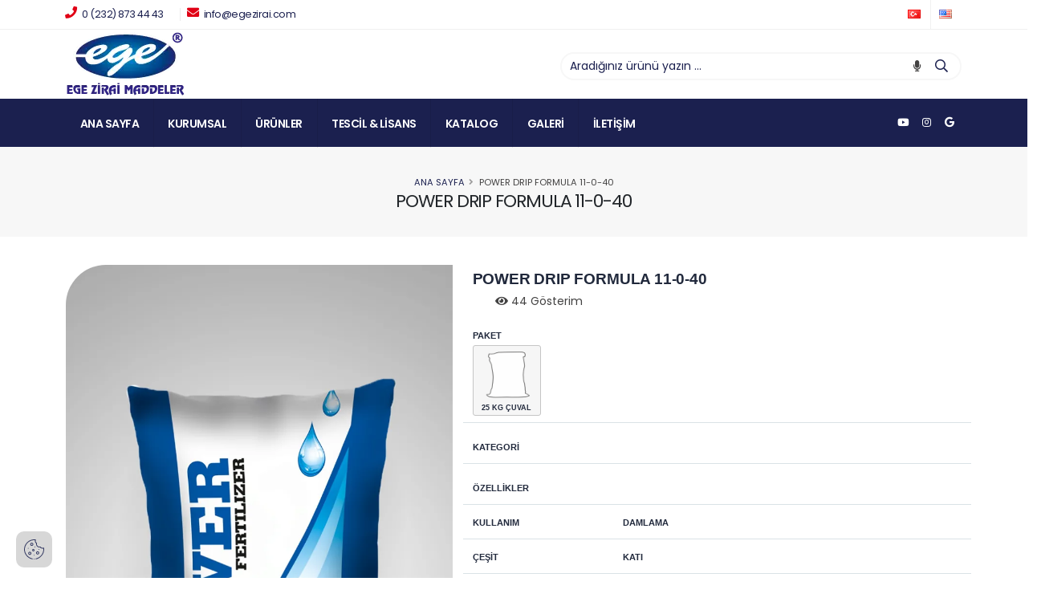

--- FILE ---
content_type: text/html; charset=utf-8
request_url: https://egezirai.com/urun/egezirai/power-drip-formula-11-0-40
body_size: 17348
content:


<!DOCTYPE html>
<html lang="tr" class=" eticaret-active " id="demresa-anahtml">
<head>


    <meta charset="utf-8">
    <title>POWER DRIP FORMULA 11-0-40 | Ege Zirai Maddeler</title>

    <meta http-equiv="Content-Type" content="text/html;charset=UTF-8">
    <meta http-equiv="X-UA-Compatible" content="IE=edge,chrome=1">


    <meta name="OWNER" content="info@demresa.com">
    <meta name="language" content="turkish">
    <meta name="distribution" content="Global">
    <meta name="rating" content="General">
    <meta name="expires" content="Never">
    <meta name="classification" content="Demresa">
    <meta name="robots" content="Index, Follow, all">
    <meta name="copyright" content="Copyright (c) 2026, demresa Web Tasarımı ve E-Ticaret Altyapı Sağlayıcısı">
    <meta name="REVISIT-AFTER" content="1 weeks">
    <meta name="turnstile-site-key">

     <link rel="preconnect" href="https://www.googletagmanager.com">
 <link rel="preconnect" href="https://connect.facebook.net">
 <link rel="preconnect" href="https://analytics.google.com/">
 <link rel="preconnect" href="https://fonts.gstatic.com">
 <link rel="preconnect" href="https://fonts.googleapis.com">
 <link rel="preconnect" href="https://googleads.g.doubleclick.net">
 <link rel="dns-prefetch" href="https://www.googletagmanager.com">
 <link rel="dns-prefetch" href="https://cdn.demresa.net">
 <link rel="dns-prefetch" href="https://cdnjs.cloudflare.com">
 <link rel="dns-prefetch" href="https://ajax.googleapis.com">
 <link rel="dns-prefetch" href="https://cdn.jsdelivr.net">
    <link rel="icon" href="/images/icon/favicon.ico" type="image/x-icon">
    <link rel="shortcut icon" href="/images/icon/favicon.ico" type="image/x-icon">

    <link rel="apple-touch-icon" href="/images/icon/apple-touch-icon.png">
    <link rel="apple-touch-icon" sizes="57x57" href="/images/icon/apple-touch-icon-57x57.png">
    <link rel="apple-touch-icon" sizes="72x72" href="/images/icon/apple-touch-icon-72x72.png">
    <link rel="apple-touch-icon" sizes="76x76" href="/images/icon/apple-touch-icon-76x76.png">
    <link rel="apple-touch-icon" sizes="114x114" href="/images/icon/apple-touch-icon-114x114.png">
    <link rel="apple-touch-icon" sizes="120x120" href="/images/icon/apple-touch-icon-120x120.png">
    <link rel="apple-touch-icon" sizes="144x144" href="/images/icon/apple-touch-icon-144x144.png">
    <link rel="apple-touch-icon" sizes="152x152" href="/images/icon/apple-touch-icon-152x152.png">
    <link rel="apple-touch-icon" sizes="180x180" href="/images/icon/apple-touch-icon-180x180.png">
    <link rel="search" href="https://egezirai.com/opensearch.xml" type="application/opensearchdescription+xml" title="Ege Zirai Maddeler">

        <meta name="author" content="Yazar">

    <meta name="designer" content="demresa Web Tasarımı ve E-Ticaret Altyapı Sağlayıcısı">
    <meta name="coder" content="demresa Web Tasarımı ve E-Ticaret Altyapı Sağlayıcısı">
    <meta name="theme-color" content="#000000">

    <meta name="msapplication-navbutton-color" content="#000000">
    <meta name="apple-mobile-web-app-status-bar-style" content="#000000">
    <meta name="apple-mobile-web-app-capable" content="yes">
    <meta name="apple-mobile-web-app-title" content="Ege Zirai Maddeler">
    <meta name="description" content="Power Drip Formula 11 0 40, 11 toplam azot (N) ve 40 potasyum oksit (K₂O) içerikli, damla veya topraktan uygulamaya uygun katı gübredir kök gelişimini ve m">
    <meta name="keywords" content="power drip formula 11 0 40,npk 11 0 40 gübre,yüksek potasyum gübresi,damlama gübreleme gübresi,topraktan uygulama gübresi,kök gelişimi destekleyici,sebze gübresi,meyve ağacı gübresi,tarla bitkileri gübresi">
    <meta itemprop="name" content="Ege Zirai Maddeler">
    <meta itemprop="description" content="Power Drip Formula 11 0 40, 11 toplam azot (N) ve 40 potasyum oksit (K₂O) içerikli, damla veya topraktan uygulamaya uygun katı gübredir kök gelişimini ve meyve tutumunu destekler">
    <meta name="og:url" content="https://egezirai.com/urun/egezirai/power-drip-formula-11-0-40">
    <meta property="og:site_name" content="Ege Zirai Maddeler">
        <meta property="og:type" content="Product">
    <meta property="og:title" content="POWER DRIP FORMULA 11-0-40">
    <meta property="og:description" content="Power Drip Formula 11 0 40, 11 toplam azot (N) ve 40 potasyum oksit (K₂O) içerikli, damla veya topraktan uygulamaya uygun katı gübredir kök gelişimini ve meyve tutumunu destekler">
    <meta property="og:site_name" content="Ege Zirai Maddeler">
    <meta property="og:locale" content="tr_TR">





                <meta name="og:image" content="https://egezirai.com/images/power-drip-formula-11-0-40-2.jpeg">
                <link rel="alternate" hreflang="x-default" href="https://egezirai.com">
            <link rel="alternate" hreflang="en" href="https://egezirai.com/en">
    <style>
        html, body {
            overflow-x: hidden;
        }
 #loadermain_d{position:fixed;top:0;bottom:0;left:0;right:0;z-index:99999999; background-color:#000000;}

.mobile-menu-container{visibility:hidden;}


    </style>
    <link rel="canonical" href="https://egezirai.com/urun/egezirai/power-drip-formula-11-0-40">





        <script type="application/ld+json">
            {
            "@context": "http://schema.org/",
            "@type": "Product",
            "name": "POWER DRIP FORMULA 11-0-40",
"image": [                
                    "https://egezirai.com/images/power-drip-formula-11-0-40-2.jpeg"
                
],            "description": "Power Drip Formula 11 0 40, 11 toplam azot (N) ve 40 potasyum oksit (K₂O) içerikli, damla veya topraktan uygulamaya uygun katı gübredir kök gelişimini ve meyve tutumunu destekler"
            ,"aggregateRating": {"@type": "AggregateRating","ratingValue": "5","reviewCount": "5"}

            }
        </script>
    <script type="application/ld+json">
    {
      "@context": "https://schema.org",
      "@type": "Organization",
      "url": "https://egezirai.com",
      "logo": "https://egezirai.com/images/icon/apple-touch-icon-180x180.png"
    }
    </script>
    
    <meta name="viewport" content="width=device-width, initial-scale=1, minimum-scale=1.0, shrink-to-fit=no">



    <style>
        .demresa-logo {
            width: 200px;
        }
    </style>
    <style>
        ::-webkit-scrollbar-thumb {
            border-radius: 50px;
            background: #888;
        }

            ::-webkit-scrollbar-thumb:hover {
                background: #555;
            }

        .loading-overlay-showing {
            overflow: hidden;
        }

            .loading-overlay-showing > .loading-overlay {
                opacity: 1;
                visibility: visible;
            }

        .loading-overlay {
            -webkit-transition: visibility 0s ease-in-out 0.5s, opacity 0.5s ease-in-out;
            transition: visibility 0s ease-in-out 0.5s, opacity 0.5s ease-in-out;
            bottom: 0;
            left: 0;
            position: absolute;
            opacity: 0;
            right: 0;
            top: 0;
            visibility: hidden;
            background: #FFF;
        }

        body > .loading-overlay {
            position: fixed;
            z-index: 999999;
        }
    </style>
    
        <link href="https://cdn.demresa.net/base/content/vendor/owl.carousel/assets/owl.carousel.min.css?v=06122023" rel="stylesheet" type="text/css">
        <link href="https://cdn.demresa.net/base/content/vendor/owl.carousel/assets/owl.theme.default.min.css?v=06122023" rel="stylesheet" type="text/css">
<link href="https://cdn.jsdelivr.net/npm/bootstrap@5.3.3/dist/css/bootstrap.min.css" rel="stylesheet" integrity="sha384-QWTKZyjpPEjISv5WaRU9OFeRpok6YctnYmDr5pNlyT2bRjXh0JMhjY6hW+ALEwIH" crossorigin="anonymous">
        <link href="https://cdn.demresa.net/base/content/css/demresoftcore.min.css?v=02042025" rel="stylesheet" type="text/css">
<link href="https://cdn.demresa.net/base/content/main/dist/kok.css?v=02042025" rel="stylesheet" type="text/css">
    <link rel="stylesheet" href="https://api.demresa.app/dmrs-web.css">
        <link href="https://egezirai.com/id/demresa.css?v=vers-13" rel="stylesheet" type="text/css">
    

     <link id="googleFonts" href="https://fonts.googleapis.com/css?family=Poppins:300,400,500,600,700,800%7CShadows+Into+Light&display=swap" rel="stylesheet" type="text/css"><link rel="preconnect" href="https://fonts.googleapis.com"><link rel="preconnect" href="https://fonts.gstatic.com" crossorigin=""><link href="https://fonts.googleapis.com/css2?family=Oooh+Baby&display=swap" rel="stylesheet"><link rel="alternate" href="https://egezirai.com" hreflang="x-default"><link rel="alternate" href="https://egezirai.com" hreflang="tr-TR"><link rel="alternate" href="https://egezirai.com/en" hreflang="en-GB"> 
    
    
    <style>

        #paytr_taksit_tablosu {
            clear: both;
            font-size: 12px;
            max-width: 1200px;
            text-align: center;
            font-family: Arial, sans-serif;
        }

            #paytr_taksit_tablosu::before {
                display: table;
                content: " ";
            }

            #paytr_taksit_tablosu::after {
                content: "";
                clear: both;
                display: table;
            }

        .taksit-tablosu-wrapper {
            margin: 5px;
            width: 280px;
            padding: 12px;
            cursor: default;
            text-align: center;
            display: inline-block;
            border: 1px solid #e1e1e1;
        }

        .taksit-logo img {
            max-height: 28px;
            padding-bottom: 10px;
        }

        .taksit-tutari-text {
            float: left;
            width: 126px;
            color: #a2a2a2;
            margin-bottom: 5px;
        }

        .taksit-tutar-wrapper {
            display: inline-block;
            background-color: #f7f7f7;
        }

            .taksit-tutar-wrapper:hover {
                background-color: #e8e8e8;
            }

        .taksit-tutari {
            float: left;
            width: 126px;
            padding: 6px 0;
            color: #474747;
            border: 2px solid #ffffff;
        }

        .taksit-tutari-bold {
            font-weight: bold;
        }

        @media all and (max-width: 600px) {
            .taksit-tablosu-wrapper {
                margin: 5px 0;
            }
        }
    </style>


    <script>
        var jsGlider = false;
      

    </script>
    <script src="https://cdn.demresa.net/base/content/vendor/modernizr/modernizr.min.js?v=06122023" async="" type="text/javascript"></script>
<!-- Google Tag Manager -->
  <script>
  (function(w,d,s,l,i){w[l]=w[l]||[];w[l].push({'gtm.start':
  new Date().getTime(),event:'gtm.js'});var f=d.getElementsByTagName(s)[0],
  j=d.createElement(s),dl=l!='dataLayer'?'&l='+l:'';j.async=true;j.src=
  'https://www.googletagmanager.com/gtm.js?id='+i+dl;f.parentNode.insertBefore(j,f);
  })(window,document,'script','dataLayer','GTM-TCL5WCRQ');
  </script>

  
</head>
<body id="demresa-anabody">
    <noscript><iframe src="https://www.googletagmanager.com/ns.html?id=GTM-TCL5WCRQ" height="0" width="0" style="display:none;visibility:hidden"></iframe></noscript>

    

         <div class="body">  <header id="header" data-plugin-options="{'stickyEnabled': false, 'stickyEnableOnMobile': false}"><div class="header-body border-0 box-shadow-none"><div class="header-top header-top-borders"><div class="container h-100"><div class="header-row h-100"><div class="header-column justify-content-start"><div class="header-row"> <nav class="header-nav-top"><ul class="nav nav-pills"><li class="nav-item nav-item-left-border nav-item-left-border-remove nav-item-left-border-sm-show"><a class="nav-link ps-0 text-primary" href="tel:02328734443"><i class="fas fa-phone text-danger text-4"></i> 0 (232) 873 44 43 </a></li><li class=" d-none d-sm-inline-flex nav-item nav-item-left-border nav-item-left-border-remove nav-item-left-border-sm-show"><a class="nav-link ps-0 text-primary" href="mailto:info@egezirai.com"><i class="fas fa-envelope text-danger text-4"></i> info@egezirai.com </a></li></ul></nav> </div></div><div class="header-column justify-content-end"><div class="header-row"> <nav class="header-nav-top"><ul class="nav nav-pills"><li class="nav-item nav-item-borders pe-0"><a class="text-dark" href="/w/dildegistir?lng=tr"><img src="/base/content/img/blank.gif" class="flag flag-tr" alt="Türkçe"></a></li><li class="nav-item nav-item-borders px-0 "><a class="text-dark" href="/w/dildegistir?lng=en"><img src="/base/content/img/blank.gif" class="flag flag-us" alt="English"></a></li></ul></nav> </div></div></div></div></div><div class="header-container container"><div class="header-row"><div class="header-column"><div class="header-row"><div class="header-logo"><a href="/" alt="Ege Zirai Maddeler" title="Ege Zirai Maddeler"><img alt="Ege Zirai Maddeler" title="Ege Zirai Maddeler" class="demresa-logo  " src="/images/logo.webp?v=2" style="aspect-ratio:147/80"></a></div></div></div><div class="header-column justify-content-end"><div class="header-row"> <div id="aramacubugu"></div> <button class="mobile-menu-toggler" type="button"><i class="icon-menu"></i></button></div></div></div></div><div class="header-nav-bar bg-primary"><div class="container"><div class="header-row"><div class="header-column"><div class="header-row justify-content-end"> <div class="header-nav header-nav-stripe header-nav-divisor header-nav-force-light-text justify-content-start" data-sticky-header-style="{'minResolution':991}" data-sticky-header-style-active="{'margin-left':'110px'}" data-sticky-header-style-deactive="{'margin-left':'0'}"><div class="header-nav-main header-nav-main-square header-nav-main-effect-1 header-nav-main-sub-effect-1"><nav class="collapse"><ul class="nav nav-pills" id="mainNav"><li class="nav-item "><a class="nav-link" href="/">Ana Sayfa </a></li><li class="dropdown"><a href="#" class="dropdown-item dropdown-toggle"> Kurumsal </a><ul class="dropdown-menu"><li><a class="dropdown-item" href="/hakkimizda">Hakkımızda </a></li><li><a class="dropdown-item" href="/yonetim-kurulu-baskanimizin-mesaji">Başkanın Mesajı </a></li><li><a class="dropdown-item" href="/insan-kaynaklari">İnsan Kaynakları </a></li></ul></li><li class="dropdown menukatto"><a class="dropdown-item dropdown-toggle" href="/urun/list/egezirai/tum">Ürünler </a><ul class="dropdown-menu" id="mnhd"></ul></li><li class="nav-item "><a class="nav-link" href="/tescil-lisans">Tescil & Lisans </a></li><li class="nav-item "><a class="nav-link" href="/katalog">Katalog </a></li><li class="nav-item "><a class="nav-link" href="/galeri">Galeri </a></li><li class="nav-item "><a class="nav-link" href="/iletisim">İletişim </a></li></ul></nav></div></div><nav class="header-nav header-nav-stripe header-nav-divisor header-nav-force-light-text justify-content-end"><ul class="header-social-icons social-icons d-none d-sm-block social-icons-clean ms-0 ust-icon"><li class="social-icons-youtube"><a href="https://www.youtube.com/" target="_blank"><i class="fab fa-youtube text-white"></i></a></li><li class="social-icons-instagram"><a href="https://www.instagram.com/" target="_blank"><i class="fab fa-instagram text-white"></i></a></li><li class="social-icons-google"><a href="https://www.google.com/search?q=" target="_blank"><i class="fab fa-google text-white"></i></a></li></ul></nav> </div></div></div></div></div></div></header>  <div role="main" class="main"> <section class="page-header page-header-modern bg-color-light-scale-1 page-header-sm"><div class="container"><div class="row"><div class="col-md-12 align-self-center p-static order-2 text-center"><h1 class="text-dark text-uppercase">POWER DRIP FORMULA 11-0-40</h1></div><div class="col-md-12 align-self-center order-1"><ul class="breadcrumb d-block text-center"><li><a href="/">Ana Sayfa</a></li><li class="active">POWER DRIP FORMULA 11-0-40</li></ul></div></div></div></section> 





<div class="container uruntekgost">
    <div class="row cls_6368eaa8731af2676b24d3bd">

<div class="col-lg-12 order-1 order-lg-2">


        <div class="product-single-container product-single-default">
            <div class="row">
                    <div class="col-lg-7 col-md-6 product-single-gallery ana-urun-resim-div p-relative">
                        <div class="product-slider-container product-item lightbox" data-plugin-options="{'delegate': 'a', 'type': 'image', 'gallery': {'enabled': true}, 'mainClass': 'mfp-with-zoom', 'zoom': {'enabled': true, 'duration': 300}}">
                            <div class="product-single-carousel owl-carousel owl-theme manual">
                                    <div class="product-item">
                                        <a href="/images/power-drip-formula-11-0-40-2.jpeg">
                                                <img class="product-single-image" src="/images/power-drip-formula-11-0-40-2.webp" data-zoom-image="/images/power-drip-formula-11-0-40-2.jpeg" alt="POWER DRIP FORMULA 11-0-40" title="POWER DRIP FORMULA 11-0-40">
                                        </a>
                                    </div>
                            </div>

                            
                        </div>                    </div><!-- End .col-lg-7 -->
                <div class="col-lg-5 col-md-6">
                    <div class="product-single-details">
                        <h1 class="product-title">POWER DRIP FORMULA 11-0-40<ekk id="urunadi-ek"></ekk></h1>

                        <div class="ratings-container" onclick="Puanla('6368eaa8731af2676b24d3bd', 'Urun', false, '')" style="display: inline-flex;">
                        </div>

<div style="display: inline-flex;">
                                <span> &nbsp; &nbsp;&nbsp; &nbsp;<i class="fa fa-eye"></i>  <span class="gosterim-sayi-6368eaa8731af2676b24d3bd-urun"> 44 </span> G&#246;sterim   &nbsp; &nbsp;</span>
                            </div>



                            <div class="price-box">
                                <span class="old-price">
                                    <icerik class="diveskifiyat"></icerik>
                                </span>
                                <span class="product-price" itemprop="price">
                                    <icerik class="divfiyat"></icerik><span class="ikinci-doviz-span ikinci-doviz-span-fiyat-6368eaa8731af2676b24d3bd"></span>
                                </span>

                                <span class="product-pricekargo">
                                    <icerik id="divfiyatkargo" style="display:none;"></icerik>
                                </span>

                            </div>
                            <span class="gerisayimcnt" style="display:none;"> <span class="badge badge-success badge-sm gerisayim" style="display:none;" tarih=""></span></span>

<form id="form-X" action="/urun/SepeteEkle" data-ajax="true" data-ajax-begin="sepetformsubmitedildiginde" data-ajax-loading="#loading" data-ajax-success="successEklesepet" id="form0" method="post">                                    <div class="product-filters-container urun-stok-div" id="StokDiv">

                                    </div>
                                    <div class="product-filters-container" id="SeceneklerDiv">

                                    </div>
                                    <div class="product-filters-container" id="UrunSeceneklerDiv">

                                    </div>
                                    <div class="product-filters-container">

                                        <div class="product-single-filter product-single-filter-kateori row">
                                            <div class="col-3">
                                                <label>Kategori</label>
                                            </div>
                                            <div class="col-9">
                                                    <a href="/urun/list/egezirai/kimyevi-gubre" title="Kimyevi G&#252;breler" alt="Kimyevi G&#252;breler"><span class="badge  badge-sm">Kimyevi G&#252;breler</span></a>
                                            </div>

                                        </div>
                                                                                                                                                                                                        


                                    </div>
                                        <div class="product-single-filter product-single-filter-ozellikler-basik row">
                                            <div class="col-12">
                                                <label>&#214;zellikler</label>
                                            </div>


                                        </div>
                                            <div class="product-single-filter row">
                                                <div class="col-3">
                                                    <label>
                                                        KULLANIM
                                                    </label>
                                                </div>
                                                <div class="col-9">
                                                    <div class="row">
                                                            <div class="urun-tek-ozdeger">
                                                                <div class="square" style="display:none; height: 15px;  width: 15px; margin-right:5px; display:inline-block;  background-color: #FFFFFF;"></div>  <label>

                                                                    
                                                                    
                                                                    DAMLAMA
                                                                </label>
                                                            </div>
                                                    </div>
                                                </div>

                                            </div>
                                            <div class="product-single-filter row">
                                                <div class="col-3">
                                                    <label>
                                                        &#199;EŞİT
                                                    </label>
                                                </div>
                                                <div class="col-9">
                                                    <div class="row">
                                                            <div class="urun-tek-ozdeger">
                                                                <div class="square" style="display:none; height: 15px;  width: 15px; margin-right:5px; display:inline-block;  background-color: #FFFFFF;"></div>  <label>

                                                                    
                                                                    
                                                                    KATI
                                                                </label>
                                                            </div>
                                                    </div>
                                                </div>

                                            </div>
                                            <div class="product-single-filter row">
                                                <div class="col-3">
                                                    <label>
                                                        TESCİL
                                                    </label>
                                                </div>
                                                <div class="col-9">
                                                    <div class="row">
                                                            <div class="urun-tek-ozdeger">
                                                                <div class="square" style="display:none; height: 15px;  width: 15px; margin-right:5px; display:inline-block;  background-color: #FFFFFF;"></div>  <label>

                                                                    
                                                                    
                                                                    VAR
                                                                </label>
                                                            </div>
                                                    </div>
                                                </div>

                                            </div>
                                    <div class="product-action product-all-icons mt-1">

                                        <div class="quantity clearfix product-single-qty">

                                            <input type="text" step="1" min="1" name="Miktar" id="Miktar" value="1" title="Qty" class="qty horizontal-quantity form-control guncelle" size="4">

                                            <input type="hidden" name="UrunId" value="6368eaa8731af2676b24d3bd">
                                            <input type="hidden" name="SepetMi" value="true">
                                            <input type="hidden" name="SubeSeo" value="egezirai">
                                        </div>
                                        <button type="submit" class="paction add-cart" title="Sepete Ekle" id="add-product-to-cart" style="display:none;">
                                            <span>Sepete Ekle</span>
                                        </button>
                                        <a href="#" class="paction add-wishlist" onclick="FavoriEkle('6368eaa8731af2676b24d3bd',false)" title="Favori Listesine Ekle" alt="Favori Listesine Ekle">
                                            <span>Favori Listesine Ekle</span>
                                        </a>
                                        

                                      
                                    </div>
</form>                                                    <div class="product-desc">
                                <p>Power Drip Formula 11-0-40, %11 toplam azot (N) ve %40 potasyum oksit (K₂O) içerikli, damla veya topraktan uygulamaya uygun katı gübredir; kök gelişimini ve meyve tutumunu destekler.</p>
                            </div>


                        <div class="anahtarkelimeler">
                            <span class="badge badge-secondary badge-sm me-2">
                                <i class="fa fa-tag"></i>
                            </span>
                                    <a href="/ara/power-drip-formula-11-0-40" style="text-decoration:none;">
                                        <span class="badge badge-secondary badge-sm">
                                            power drip formula 11 0 40
                                        </span>&nbsp;
                                    </a>
                                    <a href="/ara/npk-11-0-40-gubre" style="text-decoration:none;">
                                        <span class="badge badge-secondary badge-sm">
                                            npk 11 0 40 g&#252;bre
                                        </span>&nbsp;
                                    </a>
                                    <a href="/ara/yuksek-potasyum-gubresi" style="text-decoration:none;">
                                        <span class="badge badge-secondary badge-sm">
                                            y&#252;ksek potasyum g&#252;bresi
                                        </span>&nbsp;
                                    </a>
                                    <a href="/ara/damlama-gubreleme-gubresi" style="text-decoration:none;">
                                        <span class="badge badge-secondary badge-sm">
                                            damlama g&#252;breleme g&#252;bresi
                                        </span>&nbsp;
                                    </a>
                                    <a href="/ara/topraktan-uygulama-gubresi" style="text-decoration:none;">
                                        <span class="badge badge-secondary badge-sm">
                                            topraktan uygulama g&#252;bresi
                                        </span>&nbsp;
                                    </a>
                                    <a href="/ara/kok-gelisimi-destekleyici" style="text-decoration:none;">
                                        <span class="badge badge-secondary badge-sm">
                                            k&#246;k gelişimi destekleyici
                                        </span>&nbsp;
                                    </a>
                                    <a href="/ara/sebze-gubresi" style="text-decoration:none;">
                                        <span class="badge badge-secondary badge-sm">
                                            sebze g&#252;bresi
                                        </span>&nbsp;
                                    </a>
                                    <a href="/ara/meyve-agaci-gubresi" style="text-decoration:none;">
                                        <span class="badge badge-secondary badge-sm">
                                            meyve ağacı g&#252;bresi
                                        </span>&nbsp;
                                    </a>
                                    <a href="/ara/tarla-bitkileri-gubresi" style="text-decoration:none;">
                                        <span class="badge badge-secondary badge-sm">
                                            tarla bitkileri g&#252;bresi
                                        </span>&nbsp;
                                    </a>
                        </div>



                    </div><!-- End .product-single-details -->
                </div><!-- End .col-lg-5 -->
            </div><!-- End .row -->
        </div>

            <div class="tabs tabs-bottom tabs-center tabs-simple" id="uruntektab">
                <ul class="nav nav-tabs" role="tablist" id="uruntektabbaslik">

                            <li class="nav-item">
                                <a class="nav-link  active" href="#tab_1" data-bs-toggle="tab" role="tab" aria-controls="tab_1" aria-selected="false">Garanti Edilen İçerik</a>
                            </li>
                            <li class="nav-item">
                                <a class="nav-link  " href="#tab_2" data-bs-toggle="tab" role="tab" aria-controls="tab_2" aria-selected="false">Uygulama Şekli ve Dozları</a>
                            </li>
                            <li class="nav-item">
                                <a class="nav-link  " href="#tab_3" data-bs-toggle="tab" role="tab" aria-controls="tab_3" aria-selected="false">Saklama Koşulları</a>
                            </li>
                                        

                                    </ul>
                <div class="tab-content" id="uruntektabaciklama">


                    <div class="tab-pane " id="product-dosyalar" role="tabpanel" aria-labelledby="product-desc">

<table class="dosyalar-tablo">

                            </table>

                    </div><!-- End .tab-pane -->
                            <div class="tab-pane  active" id="tab_1" role="tabpanel" aria-labelledby="tab_1">

                                <p>
  <strong>Garanti Edilen İçerik %(w/w)</strong></p>
<p>Toplam Azot (N) : % 11
</p>
<p>Nitrat Azotu (N-NO
  <sub>3
  </sub>) : % 3,8
</p>
<p>Üre Azotu (N-NH
  <sub>4
  </sub>) : % 7,2
</p>
<p>Toplam Suda Çözünür Potasyumoksit (K
  <sub>2
  </sub>O) : % 40
</p>
<p><br></p>

                                            
                                            
                                            

                            </div>
                            <div class="tab-pane  " id="tab_2" role="tabpanel" aria-labelledby="tab_2">

                                <p>UYGULAMA ŞEKLİ ve DOZLARI
</p>
<p>
  <strong>
    </strong></p><p>Yapraktan uygulama serin havada, sabah erken veya akşam geç saatlerde yapılmalıdır.</p><p>Damlama, yağmurlama, mini spring gibi her türlü sulama sisteminde kullanılabilir.</p><p>Kullanılacak miktar, iklim, toprak cinsi, hava ısısı, ürün cinsi, verim durumu ve sulama sistemi farklılığı gibi nedenlerle değişiklik gösterebilir.</p><p>Geniş bilgi için yerel bayi ve zirai danışmanınıza başvurunuz.</p><p><strong><u>Topraktan Uygulama;</u></strong></p><p>Sera ve Bahçe bitkilerinde çiçeklenmeden hasada kadar olan dönemde 1-3 kg/da/gün arası dozda kullanılmalıdır.</p><p><strong><u>Yapraktan Uygulama;</u></strong></p><p>Tarla Bitkilerinde : Çiçeklenmeden hasada kadar olan dönemde 2-3 uygulama 250-300 gr / da</p><p>Yumuşak ve Sert Çekirdekli Meyvelerde: Çiçeklenmeden hasada kadar olan dönemde 2-3 uygulama 300-500 gr/da</p><p>30<sup>O</sup>C üzeri sıcaklıkta uygulama yapılmamalıdır.</p>
                                            
                                            
                                            

                            </div>
                            <div class="tab-pane  " id="tab_3" role="tabpanel" aria-labelledby="tab_3">

                                <h5>
  <u>DİKKAT EDİLECEK HUSUSLAR
  </u>
</h5>
<ul>
  <li>Kuvvetli alkalin ve bordo bulamacı dışındaki ilaçlarla karıştırılarak kullanılabilir
  </li>
  <li>Üretici firma ürünün yanlış kullanılmasından doğacak zarardan sorumlu değildir.
  </li>
  <li>Kullandıktan sonra elinizi yıkayınız.
  </li>
  <li>Göz ile temasından kaçınınız, temas halinde bol su ile yıkayınız.
  </li>
  <li>Çocuklardan ve evcil hayvanlardan uzak tutunuz.
  </li>
  <li>Orijinal ambalajında 0
    <sup>0
    </sup>C ile +40
    <sup>0
    </sup>C arasındaki sıcaklıkta güneş almayan kapalı ve kuru bir yerde muhafaza ediniz.
  </li>
  <li>Yutmayınız, teneffüs etmeyiniz. Yutulması halinde doktora başvurunuz.
  </li>
  <li>Toprak ve/veya yaprak analizi yaptırılarak gübre kullanılması tavsiye edilir.
  </li>
</ul>

                                            
                                            
                                            

                            </div>
                    

                    <div class="tab-pane" id="product-taksit" role="tabpanel" aria-labelledby="product-taksit">

                        <div id="paytr_taksit_tablosu"></div>

                    </div><!-- End .tab-pane -->

                    

                </div><!-- End .tab-content -->
            </div><!-- End .product-single-tabs -->





        </div>






    </div>

</div>











 </div>  <footer id="footer"> <section class="footer-ust-section"></section><section class="footer-alt-section border-0"><div class="container py-4 "><div class="row justify-content-center"><div class="col-lg-3"><h4 class="mb-3">KURUMSAL </h4><ul class="list list-icons "><li><i class="fa fa-caret-right text-danger"></i><a href="/hakkimizda" class="text-color-light">Hakkımızda </a></li><li><i class="fa fa-caret-right text-danger"></i><a href="/yonetim-kurulu-baskanimizin-mesaji" class="text-color-light">Başkanın Mesajı </a></li><li><i class="fa fa-caret-right text-danger"></i><a href="/katalog" class="text-color-light">Katalog </a></li><li><i class="fa fa-caret-right text-danger"></i><a href="/galeri" class="text-color-light">Galeri </a></li></ul></div><div class="col-lg-3"><h4 class="mb-3">ÜRÜNLER </h4><ul class="list list-icons "><li><i class="fa fa-caret-right text-danger"></i><a href="/urun/list/egezirai/kimyevi-gubre" class="text-color-light">Kimyevi Gübreler </a></li><li><i class="fa fa-caret-right text-danger"></i><a href="/urun/list/egezirai/organik-gubre" class="text-color-light">Organik Gübreler </a></li><li><i class="fa fa-caret-right text-danger"></i><a href="/urun/list/egezirai/organomineral-gubre" class="text-color-light">Organomineral Gübreler </a></li><li><i class="fa fa-caret-right text-danger"></i><a href="/urun/list/egezirai/diger" class="text-color-light">Kimyasallar Ve Diğer </a></li></ul></div><div class="col-lg-3"><h4 class="mb-3">BİZE ULAŞIN </h4><ul class="list list-icons "><li><i class="fa fa-caret-right text-danger"></i><a href="/insan-kaynaklari" class="text-color-light">İnsan Kaynakları </a></li><li><i class="fa fa-caret-right text-danger"></i><a href="/iletisim" class="text-color-light">İletişim Bilgilerimiz </a></li></ul><h4 class="mb-3">İNCELE </h4><ul class="list list-icons "><li><i class="fa fa-caret-right text-danger"></i><a href="/tescil-lisans" class="text-color-light">Tescil Ve Lisans </a></li></ul></div><div class="col-lg-3"><h4 class="mb-3">MERKEZ OFİS </h4><p class="text-7 text-color-dark font-weight-bold mb-1"><a class="text-white" href="tel:02328734443">0 (232) 873 44 43 </a></p><ul class="list list-icons list-icons-lg"><li class="mb-1"><i class="far fa-dot-circle text-danger"></i><p class="text-color-light m-0 mb-0">Cumhuriyet Mah. Kazım Karabekir Caddesi No:53 Ulucak-Kemalpaşa / İZMİR </p></li><li class="mb-1"><i class="far fa-envelope text-danger"></i><p class="m-0"><a class="text-color-light" href="mailto:info@egezirai.com">info@egezirai.com </a></p></li></ul></div></div></div></section> <div class="footer-copyright "><div class="py-2"><div class="row py-2"><div class="col d-flex align-items-center justify-content-center mb-lg-0"><p class="mx-4">  <a alt="E-Ticaret Paketleri" title="E-Ticaret Paketleri" href="https://demresa.com" rel="dofollow"> powered by <strong>demresa</strong></a></p></div></div></div></div></footer> </div><div class="main-overlay-demresa"></div><div class="mobile-menu-overlay"></div><div class="mobile-menu-container"><div class="mobile-menu-wrapper"><div class="demresa-mobil-menu"></div><span class="mobile-menu-close"><i class="fa fa-times"></i></span><nav class="mobile-nav"><ul class="mobile-menu"> <li><a href="/">Ana Sayfa </a></li><li><a href="#"> Kurumsal </a><ul><li><a href="/hakkimizda">Hakkımızda </a></li><li><a href="/yonetim-kurulu-baskanimizin-mesaji">Başkanın Mesajı </a></li><li><a href="/insan-kaynaklari">İnsan Kaynakları </a></li></ul></li><li><a href="/tescil-lisans">Tescil & Lisans </a></li><li><a href="/katalog">Katalog </a></li><li><a href="/galeri">Galeri </a></li><li><a href="/iletisim">İletişim </a></li> </ul></nav><div class="social-icons">          </div></div></div>  
 
    <div id="loadMe">
        <div class=" text-center">
            <i class="fa fa-spin fa-5x fa-cog text-white" id="loading-icon"></i><br>
            <span class="text-white">L&#252;tfen Bekleyin</span>
        </div>
    </div>
        <div class="alt-dmenu">
            <ul>
                <li class="alt-dmenu-anasayfa"> <a href="/"><i class="fad fa-home"></i><span>Ana Sayfa</span></a> </li>
                <li class="alt-dmenu-favori"> <a href="/Hesap/KullaniciGiris" class="favoripencereac"><i class="fad fa-heart"><span class="alt-dmenu-favori-sayi">0</span></i><span>Favori Listem</span></a> </li>
                <li class="alt-dmenu-sepet"> <a href="javascript:void(0)" class="sepetpencereackapat"><i class="fad fa-shopping-cart"><span class="alt-dmenu-sepet-sayi">0</span></i><span>Sepetim</span></a> </li>
                <li class="alt-dmenu-kullanici"> <a href="/hesap/KullaniciProfilGuncelle"><i class="fad fa-user"></i><span>Üye Girişi</span></a> </li>
            </ul>
        </div>
    <noscript id="deferred-styles">






        




        <link href="https://cdn.demresa.net/base/content/vendor/fontawesome-pro/css/all.min.css" rel="stylesheet" type="text/css">
        <link href="https://cdn.demresa.net/base/content/vendor/animate/animate.min.css" rel="stylesheet" type="text/css">
        <link href="https://cdn.demresa.net/base/content/vendor/animate/animate.compat.css" rel="stylesheet">
        <link href="https://cdn.demresa.net/base/content/vendor/simple-line-icons/css/simple-line-icons.min.css" rel="stylesheet" type="text/css">

        <link href="https://cdn.demresa.net/base/content/vendor/magnific-popup/magnific-popup.min.css" rel="stylesheet" type="text/css">
        <link href="https://cdn.demresa.net/base/content/vendor/sweetalert-2/sweetalert2.min.css" rel="stylesheet" type="text/css">
    </noscript>
    <script>

        var loadDeferredStyles = function () {
            var addStylesNode = document.getElementById("deferred-styles");
            var replacement = document.createElement("div");
            replacement.innerHTML = addStylesNode.textContent;
            document.body.appendChild(replacement);
            addStylesNode.parentElement.removeChild(addStylesNode);
            var resizeEvent = window.document.createEvent('UIEvents');
            resizeEvent.initUIEvent('resize', true, false, window, 50);
            window.dispatchEvent(resizeEvent);
            //setTimeout(function () {


            //    var el = document.getElementById("demresa-anabody");
            //    if (el.classList)
            //        el.classList.remove("loading-overlay-showing")
            //    else if (hasClass(el, "loading-overlay-showing")) {
            //        var reg = new RegExp('(\\s|^)' + className + '(\\s|$)');
            //        el.className = el.className.replace(reg, ' ');
            //    }
            //}, 0);

        };
        var raf = window.requestAnimationFrame || window.mozRequestAnimationFrame || window.webkitRequestAnimationFrame || window.msRequestAnimationFrame;

        if (raf) {
            raf(function () {

                window.setTimeout(loadDeferredStyles, 50);

            });
        }
        else {

            window.addEventListener('load', loadDeferredStyles);


        }

    </script>
    
   <script src="https://cdnjs.cloudflare.com/ajax/libs/jquery/3.7.1/jquery.min.js" integrity="sha512-v2CJ7UaYy4JwqLDIrZUI/4hqeoQieOmAZNXBeQyjo21dadnwR+8ZaIJVT8EE2iyI61OV8e6M8PP2/4hpQINQ/g==" crossorigin="anonymous" referrerpolicy="no-referrer"></script>
    
        <script src="https://cdn.demresa.net/base/content/vendor/owl.carousel/owl.carousel.min.js?v=07082023" type="text/javascript"></script>

    <script src="https://cdn.demresa.net/base/content/vendor/stringformat/string.js?v=06122023"></script>
    <script src="https://cdn.demresa.net/base/content/vendor/sweetalert-2/sweetalert2.min.js?v=06122023"></script>
     

    <script src="/base/content/vendor/barkod/code39.js"></script>
    <script src="/base/content/vendor/jquery.bootstrap-touchspin/jquery.bootstrap-touchspin.min.js"></script>
    
    <script src="/base/content/vendor/jquery.elevateZoom/jquery.ez-plus.js"></script>
    <link href="/base/content/vendor/jquery.ui/jquery-ui-1.12.1/jquery-ui.min.css" rel="stylesheet">
    <script src="/base/content/vendor/jquery.ui/jquery-ui-1.12.1/jquery-ui.min.js"></script>


 <script> $(document).ready(function(){aramacubuguekle("Aradığınız ürünü yazın ... ")}); </script> <script src="https://egezirai.com/id/demresa.js?v=vers-13"></script><script src="https://egezirai.com/id/core_tr.js?v=vers-22062024"></script> 
    <script src="https://cdn.demresa.net/base/content/main/dist/kok.js?v=02042025" type="text/javascript"></script>
    <script src="https://cdn.demresa.net/base/content/js/demresoft.min.js?v=02042025" type="text/javascript"></script>
        

    
    <script>

        "use strict";
        var dilurl = "";

if ($.fn.TouchSpin) {
  // Vertical Quantity
  $('.vertical-quantity').TouchSpin({
    verticalbuttons: true,
    verticalup: '',
      verticaldown: '',
        postfix: 'Adet',
    verticalupclass: 'icon-up-dir',
    verticaldownclass: 'icon-down-dir',
    buttondown_class: 'btn btn-outline',
      buttonup_class: 'btn btn-outline',
     postfix_extraclass: "birim-tekurun",
   initval: (0 > 0 ? 0 : 1),
      min: (0 > 0 ? 0: 1),
          max: (0 > 0 ? 0:9999)
  }); // Horizontal Quantity

  $('.horizontal-quantity').TouchSpin({
    verticalbuttons: false,
    buttonup_txt: '',
      buttondown_txt: '',
   postfix: 'Adet',
      postfix_extraclass: "birim-tekurun",
    buttondown_class: 'btn btn-outline btn-down-icon',
    buttonup_class: 'btn btn-outline btn-up-icon',
      initval: (0 > 0 ? 0 : 1),
      min: (0 > 0 ? 0: 1),
          max: (0 > 0 ? 0:9999)
  });
}
var Model, Fiyat, EskiFiyat,KdvDeger;
        var Tiklanan = [];
        $(document).on('keyup click input change', '.guncelle', function () {
            if (!$(this).is("select")) {
                var hh = $(this).attr("altsecenekler");
            } else {
                var hh = $('option:selected',this).attr("altsecenekler");
            }
            var secilivalue = $(this).closest(".product-single-filter").attr("id");
            secilivalue = secilivalue==undefined?'':secilivalue.replace('scnkmndv_', '');
            if (hh!=undefined && hh!=null) {
                hh = JSON.parse(hh.replace(/["']/g, "\""));
                if (hh!=null) {
                    altsecenekler(hh, false, secilivalue, secilivalue);
                }
            }










            var seccliurl = "";
            var seccliadurl = "";
            $.each($('.selectsecenekdeger'), function (index, item) {
                    if ($(this).attr('type') == "checkbox" || $(this).attr('type') == "radio") {
                        if ($(this).is(':checked')) {


                            seccliurl = seccliurl + "-" + $(this).val();
                            seccliadurl = seccliadurl + " | " + $(this).attr("nisim");
                        }
                    }
                    else {
                        if ($(this).attr('type') == "text" || $(this).attr('type') == "hidden") {
                        } else {
                            if ($(this).val().length) {
                                seccliurl = seccliurl + "-" + $(this).val();
                                seccliadurl = seccliadurl + " | " + $(this).find(':selected').attr("nisim");
                            }
                        }



                    }

            });
            seccliurl = (dilurl+"/urun/" + Model.MagazaSeoUrl + "/" + Model.SeoUrl + "/" + seccliurl).replace("/-","/");
            window.history.pushState({}, seccliadurl, seccliurl);
            $('#urunadi-ek').html(seccliadurl);
            guncelle();
        });
        function altsecenekler(hh, altmi, secilivalue) {
            $('.ustsecenekId_' + secilivalue).each(function (index, item) {
                $(item).hide();
                var tur = $(item).attr("scnktur");
                if (tur == "Kutucuk") {
                    $(item).find(`.urunsecenekradiolabel`).hide();
                    $(item).find(`.urunsecenekradio`).each(function (ix, it) {
                        $(it).prop("checked", false).checkboxradio('refresh');
                        $(it).hide();
                    });
                } else if (tur == "Seçenek") {
                    $(item).find(`option`).hide();
                    $(item).find(`select`).val("");
                } else if (tur == "Radyo Buton" || tur == "İşaretleme") {
                    $(item).find(`.selectsecenekdegerlabel`).hide();
                    $(item).find(`.selectsecenekdeger`).each(function (ix, it) {
                        $(it).prop("checked", false).button('refresh');
                        $(it).hide();
                    });
                }
                $(item).find(`[data-val='true']`).each(function (ix, it) {
                        $(it).attr('data-val', "false");
                        $(it).rules('remove');
                        $(it).removeClass('input-validation-error');
                        $(it).removeClass('is-invalid');
                        $(item).find('.text-danger').empty();
                })
            });


            var tylistgrp = groupBy(hh, 'SecenekId');
            $.each(tylistgrp, function (igrp, itemgrp) {
                var elemx = $('#scnkmndv_' + itemgrp[0].SecenekId);
                if (altmi) {
                    elemx.hide();
                } else {
                    elemx.show();
                    elemx.find(`[data-val='false']`).each(function (ix, it) {

                        $(it).attr('data-val', "true");

                        $(it).rules("add", {
                            required: true,
                            messages: { required: $(it).attr('data-val-required')}
                        });
                        $(it).addClass('is-invalid');
                        $(it).addClass('input-validation-error');


                    })

                }
                var tur = elemx.attr("scnktur");
                $.each(itemgrp, function (i, item) {
                    if (tur == "Kutucuk" || tur == "Radyo Buton" || tur == "İşaretleme") {

                    elemx.find(`[value='${item.SecenekDegerId}']`).show();
                    elemx.find(`[for='${item.SecenekDegerId}']`).show()


                } else if (tur == "Seçenek") {
                    elemx.find(`option[value='']`).show();
                    elemx.find(`option[value='${item.SecenekDegerId}']`).show();

                }
                    if (item.AltSecenekler) {
                        altsecenekler(item.AltSecenekler, true, item.SecenekId);
                    }



            });
            });
        }
        var groupBy = function (xs, key) {
            return xs.reduce(function (rv, x) {
                (rv[x[key]] = rv[x[key]] || []).push(x);
                return rv;
            }, {});
        };
        $(document).ready(function () {
            var Validvarmi = false;
  
            var data ={"Baslik":"POWER DRIP FORMULA 11-0-40","MetaAciklama":"Power Drip Formula 11 0 40, 11 toplam azot (N) ve 40 potasyum oksit (K₂O) içerikli, damla veya topraktan uygulamaya uygun katı gübredir kök gelişimini ve meyve tutumunu destekler","MetaAnahtarKelime":"power drip formula 11 0 40,npk 11 0 40 gübre,yüksek potasyum gübresi,damlama gübreleme gübresi,topraktan uygulama gübresi,kök gelişimi destekleyici,sebze gübresi,meyve ağacı gübresi,tarla bitkileri gübresi","AramaMotoruGizlensinMi":false,"SeoUrl":"power-drip-formula-11-0-40","Url":"/urun/egezirai/power-drip-formula-11-0-40","MagazaSeoUrl":"egezirai","Konu":null,"Css":null,"Js":null,"KonuOzet":"Power Drip Formula 11-0-40, %11 toplam azot (N) ve %40 potasyum oksit (K₂O) içerikli, damla veya topraktan uygulamaya uygun katı gübredir; kök gelişimini ve meyve tutumunu destekler.","Tarih":"7.11.2022 14:23:21","TarihXXOnce":"3 yıl önce","TarihSonDuzenleme":"22.10.2025 15:21:39","YazarId":"6364d9b39e597d7227e384db","YazarAdSoyad":"Yazar","Kategoriler":[{"Id":"6364cef09e597d7227e384a6","Baslik":"Kimyevi Gübreler","AltKategoriSayi":0,"ToplamIcerik":0,"Aciklama":null,"MetaAnahtarKelime":null,"MetaAciklama":null,"dil_Id":1,"SeoUrl":"kimyevi-gubre","Tur":null,"Gorsel":"images/800x800.png","lng":null,"UstId":"000000000000000000000000","PartialView":null,"SiraNo":0}],"Marka":null,"Uretici":null,"Puanlar":[],"Yorumlar":[],"Gorseller":["images/power-drip-formula-11-0-40-2.jpeg"],"Barkodu":null,"Kodu":null,"Ozellikler":[{"Id":"6364d29f9e597d7227e384ca","SiraNo":0,"Baslik":"KULLANIM","Format":"{0}","OzellikDegerler":[{"Id":"6364d29f9e597d7227e384cc","SiraNo":0,"Baslik":"DAMLAMA","Deger":null,"VeriTuru":null,"Format":null,"Ikon":"","RenkTanimla":false,"Renk":"#FFFFFF","Resim":null,"ListedeGorunsunMu":false}]},{"Id":"67b6d436357bb1b366285cab","SiraNo":0,"Baslik":"ÇEŞİT","Format":"{0}","OzellikDegerler":[{"Id":"67b6d436357bb1b366285caa","SiraNo":0,"Baslik":"KATI","Deger":null,"VeriTuru":null,"Format":null,"Ikon":"","RenkTanimla":false,"Renk":"#FFFFFF","Resim":null,"ListedeGorunsunMu":false}]},{"Id":"67b6d902357bb1b366285d35","SiraNo":0,"Baslik":"TESCİL","Format":"{0}","OzellikDegerler":[{"Id":"67b6d914357bb1b366285d38","SiraNo":0,"Baslik":"VAR","Deger":null,"VeriTuru":null,"Format":null,"Ikon":"","RenkTanimla":false,"Renk":"#FFFFFF","Resim":null,"ListedeGorunsunMu":false}]}],"BenzerUrunler":null,"UrunSecenekler":null,"MagazadaVarMi":true,"StokTakibi":false,"SeceneklerinStokTakibi":false,"SeceneklerinFiyatTakibi":false,"SeceneklerinKombinasyonFiyatTakipVarMi":false,"IndirimFiyat":0,"IndirimYuzdeMi":false,"IndirimGecerlilik":null,"Fiyat":0,"KdvId":1,"DovizIkon":"TL","DovizId":1,"subebilgisi":{"Id":"6368d9a3731af2676b24d37f","Numara":null,"SeoUrl":"egezirai","Kategoriler":null,"Yetkili":null,"Aciklama":null,"SubeDurumu":true,"SubeYonlendirmeUrl":null,"AcilisKapanisVarMi":false,"Pazartesi_AcikMi":false,"Pazartesi_AcilisSaati":"\/Date(1667768400000)\/","Pazartesi_KapanisSaati":"\/Date(1667768400000)\/","Sali_AcikMi":false,"Sali_AcilisSaati":"\/Date(1667768400000)\/","Sali_KapanisSaati":"\/Date(1667768400000)\/","Carsamba_AcikMi":false,"Carsamba_AcilisSaati":"\/Date(1667768400000)\/","Carsamba_KapanisSaati":"\/Date(1667768400000)\/","Persembe_AcikMi":false,"Persembe_AcilisSaati":"\/Date(1667768400000)\/","Persembe_KapanisSaati":"\/Date(1667768400000)\/","Cuma_AcikMi":false,"Cuma_AcilisSaati":"\/Date(1667768400000)\/","Cuma_KapanisSaati":"\/Date(1667768400000)\/","Cumartesi_AcikMi":false,"Cumartesi_AcilisSaati":"\/Date(1667768400000)\/","Cumartesi_KapanisSaati":"\/Date(1667768400000)\/","Pazar_AcikMi":false,"Pazar_AcilisSaati":"\/Date(1667768400000)\/","Pazar_KapanisSaati":"\/Date(1667768400000)\/","OdemeSecenekleri":[],"SubeAdi":"EgeZirai","Adres":null,"KoordinatLatitude":null,"KoordinatLongitude":null,"Ulke":"5c0d436659f42ec280ed51b8","Sehir":"5c0d436b59f42ec280ede749","Ilce":"5c0d436b59f42ec280ede9ee","Semt":null,"Mahalle":null,"Telefon":null,"Fax":null,"Mail":null,"Diller":[{"Gorseller":[{"Deger":"","ThDeger":"","Tur":"","SiraNo":0,"MaxWidth":0,"MinWidth":0}]},{"Gorseller":[{"Deger":"","ThDeger":"","Tur":"","SiraNo":0,"MaxWidth":0,"MinWidth":0}]}],"SiraNo":0,"M_Mesaj_Baslik":null,"M_Mesaj_Aciklama":null,"M_Mesaj_BasariliMi":false,"M_viewUrl":null,"M_Mesaj_Code":null,"unicc":null,"KapansinMi":false,"YanlisSite":false,"SitexId":0},"StokBrim":"","Stok":0,"TaksitTablo":"","TeslimSuresiAcikmi":false,"TeslimSuresi":0,"Id":"6368eaa8731af2676b24d3bd","Tur":"Urun","Dosyalar":[],"Gosterim":44,"Secenekler":[{"UrunMu":false,"SecenekAd":"Paket","SecenekAciklama":null,"SecenekId":"6364d24a9e597d7227e384b8","UstId":null,"VeriTur":"Kutucuk","ZorunluMu":true,"SecenekDegerler":[{"SecenekAd":"Paket","SecenekAciklama":null,"SecenekId":"6364d24a9e597d7227e384b8","SecenekDegerAd":"25 KG ÇUVAL","SecenekDegerAciklama":null,"SecenekDegerId":"6364d24e9e597d7227e384bf","VarsayilanMi":false,"SeciliMi":false,"AltSecenekler":null,"Ikon":null,"Resim":"/images/cuval.png","Renk":"#FFFFFF","RenkTanimla":false,"IndirimFiyat":0,"IndirimGecerlilik":null,"Fiyat":0}],"ListedeGorunsunMu":false,"Format":"{0}"}],"SeciliSecenekler":"","BirimBasiKargoUcreti":0,"Sekmeler":[],"MaxAlabilecegiSayi":0,"MinimumAlabilecegiSayi":0,"SecenekKombinasyon":null,"Tablar":[{"Baslik":"Garanti Edilen İçerik","Icerik":"\u003cp\u003e\r\n  \u003cstrong\u003eGaranti Edilen İçerik %(w/w)\u003c/strong\u003e\u003c/p\u003e\r\n\u003cp\u003eToplam Azot (N) : % 11\r\n\u003c/p\u003e\r\n\u003cp\u003eNitrat Azotu (N-NO\r\n  \u003csub\u003e3\r\n  \u003c/sub\u003e) : % 3,8\r\n\u003c/p\u003e\r\n\u003cp\u003eÜre Azotu (N-NH\r\n  \u003csub\u003e4\r\n  \u003c/sub\u003e) : % 7,2\r\n\u003c/p\u003e\r\n\u003cp\u003eToplam Suda Çözünür Potasyumoksit (K\r\n  \u003csub\u003e2\r\n  \u003c/sub\u003eO) : % 40\r\n\u003c/p\u003e\r\n\u003cp\u003e\u003cbr\u003e\u003c/p\u003e\r\n\r\n                                            \r\n                                            \r\n                                            "},{"Baslik":"Uygulama Şekli ve Dozları","Icerik":"\u003cp\u003eUYGULAMA ŞEKLİ ve DOZLARI\r\n\u003c/p\u003e\r\n\u003cp\u003e\r\n  \u003cstrong\u003e\r\n    \u003c/strong\u003e\u003c/p\u003e\u003cp\u003eYapraktan uygulama serin havada, sabah erken veya akşam geç saatlerde yapılmalıdır.\u003c/p\u003e\u003cp\u003eDamlama, yağmurlama, mini spring gibi her türlü sulama sisteminde kullanılabilir.\u003c/p\u003e\u003cp\u003eKullanılacak miktar, iklim, toprak cinsi, hava ısısı, ürün cinsi, verim durumu ve sulama sistemi farklılığı gibi nedenlerle değişiklik gösterebilir.\u003c/p\u003e\u003cp\u003eGeniş bilgi için yerel bayi ve zirai danışmanınıza başvurunuz.\u003c/p\u003e\u003cp\u003e\u003cstrong\u003e\u003cu\u003eTopraktan Uygulama;\u003c/u\u003e\u003c/strong\u003e\u003c/p\u003e\u003cp\u003eSera ve Bahçe bitkilerinde çiçeklenmeden hasada kadar olan dönemde 1-3 kg/da/gün arası dozda kullanılmalıdır.\u003c/p\u003e\u003cp\u003e\u003cstrong\u003e\u003cu\u003eYapraktan Uygulama;\u003c/u\u003e\u003c/strong\u003e\u003c/p\u003e\u003cp\u003eTarla Bitkilerinde : Çiçeklenmeden hasada kadar olan dönemde 2-3 uygulama 250-300 gr / da\u003c/p\u003e\u003cp\u003eYumuşak ve Sert Çekirdekli Meyvelerde: Çiçeklenmeden hasada kadar olan dönemde 2-3 uygulama 300-500 gr/da\u003c/p\u003e\u003cp\u003e30\u003csup\u003eO\u003c/sup\u003eC üzeri sıcaklıkta uygulama yapılmamalıdır.\u003c/p\u003e\r\n                                            \r\n                                            \r\n                                            "},{"Baslik":"Saklama Koşulları","Icerik":"\u003ch5\u003e\r\n  \u003cu\u003eDİKKAT EDİLECEK HUSUSLAR\r\n  \u003c/u\u003e\r\n\u003c/h5\u003e\r\n\u003cul\u003e\r\n  \u003cli\u003eKuvvetli alkalin ve bordo bulamacı dışındaki ilaçlarla karıştırılarak kullanılabilir\r\n  \u003c/li\u003e\r\n  \u003cli\u003eÜretici firma ürünün yanlış kullanılmasından doğacak zarardan sorumlu değildir.\r\n  \u003c/li\u003e\r\n  \u003cli\u003eKullandıktan sonra elinizi yıkayınız.\r\n  \u003c/li\u003e\r\n  \u003cli\u003eGöz ile temasından kaçınınız, temas halinde bol su ile yıkayınız.\r\n  \u003c/li\u003e\r\n  \u003cli\u003eÇocuklardan ve evcil hayvanlardan uzak tutunuz.\r\n  \u003c/li\u003e\r\n  \u003cli\u003eOrijinal ambalajında 0\r\n    \u003csup\u003e0\r\n    \u003c/sup\u003eC ile +40\r\n    \u003csup\u003e0\r\n    \u003c/sup\u003eC arasındaki sıcaklıkta güneş almayan kapalı ve kuru bir yerde muhafaza ediniz.\r\n  \u003c/li\u003e\r\n  \u003cli\u003eYutmayınız, teneffüs etmeyiniz. Yutulması halinde doktora başvurunuz.\r\n  \u003c/li\u003e\r\n  \u003cli\u003eToprak ve/veya yaprak analizi yaptırılarak gübre kullanılması tavsiye edilir.\r\n  \u003c/li\u003e\r\n\u003c/ul\u003e\r\n\r\n                                            \r\n                                            \r\n                                            "}],"DilUrller":[{"Key":"en","Value":"/en/urun/egezirai/power-drip-formula-11-0-40"},{"Key":"tr","Value":"/urun/egezirai/power-drip-formula-11-0-40"}]} ;
    Model = data;
       KdvDeger = KdvDb(data.KdvId);


      if (Model.BirimBasiKargoUcreti > 0) {
          var value = parseFloat($("#Miktar").val());

          var kargoucreti = Model.BirimBasiKargoUcreti * value;
          var kargoucretikdvdahil = kargoucreti * 1.18;
          $('#divfiyatkargo').html(kargoucretikdvdahil.toFixed(2) + ' ' + data.DovizIkon + ' Kargo &#220;creti');
          $('#divfiyatkargo').show();
      }
    Fiyat = ayargoster.KdvDahilFiyatMi ? data.Fiyat * (1 + KdvDeger / 100) : data.Fiyat;
      EskiFiyat = Fiyat;
      console.log(data.IndirimFiyat);
    if (data.IndirimFiyat > 0) {
      Fiyat = data.IndirimYuzdeMi == true ? Fiyat - Fiyat * data.IndirimFiyat / 100 : Fiyat - (ayargoster.KdvDahilFiyatMi ? data.IndirimFiyat * (1 + KdvDeger / 100) : data.IndirimFiyat);
      $(".diveskifiyat").empty();
        $(".diveskifiyat").append(EskiFiyat.toFixed(2)+ ' ' + data.DovizIkon);

        if (new Date(data.IndirimGecerlilik) > Date.now()) {
            gerisayimguncelle();
        }


    } else {
        $('.gerisayimcnt').hide();
    }

            $(".divfiyat").empty();
            if (Fiyat>0) {
                 $(".divfiyat").append(Fiyat.toFixed(2) + ' ' + data.DovizIkon);
            }



    if (data.TaksitTablo != null && data.TaksitTablo != '') {
      $.getScript(data.TaksitTablo.replace("xxxxxx", Fiyat.toFixed(2)));
      }


    var SeceneklerDiv = "";
      var StokDiv = data.StokTakibi ? "<div class=\"product-single-filter row\" >\n                                                                    <div class=\"col-3\">\n                                                                        <label>\n                                                                            Stok\n                                                                        </label>\n                                                                    </div>\n                                                                    <div class=\"col-9\"> <span id=\"stokadet\"><span class=\"badge badge-success\"> " + (data.SeceneklerinStokTakibi?'Se&#231;iniz':(data.Stok + " " + data.StokBrim)) + "</span></span></div></div>" : "";
      $('#StokDiv').append(StokDiv);
      var urunsecenekadi = "";
      $.each(data.Secenekler, function (i, item) {
          var typex = "";
          var typexmi = false;
          switch (item.VeriTur) {
              case "Yazı":
                  typex = "text";
                  typexmi = true;
          break;
          case "Yazı Sayı":
                  typex = "number";
                  typexmi = true;
                  break;
              case "Yazı Tarih":
                  typex = "date";
                  typexmi = true;
                  break;
case "Yazı Tarih Saat":
    typex = "datetime-local";
    typexmi = true;
    break;
              default:
                  typex = "text";
                  break;
          }
          if (item.ZorunluMu) {
              Validvarmi = true;
          }

          var SeciliVarmi = $.grep(item.SecenekDegerler, function (n, i) {
              if (n.SeciliMi && (item.VeriTur == "Seçenek" || item.VeriTur == "Radyo Buton" || item.VeriTur == "İşaretleme" || item.VeriTur == "Kutucuk")) {
                  urunsecenekadi = urunsecenekadi+ " | "+item.SecenekAd + " : " + n.SecenekDegerAd;
              }
              return (n.SeciliMi == true);
          });

          SeceneklerDiv = SeceneklerDiv + "<div class=\"product-single-filter row " + (item.UstId != null && item.UstId != "000000000000000000000000" ? "ustsecenekId_" + item.UstId : "") + " \" id=\"scnkmndv_" + item.SecenekId + "\" scnktur=\"" + item.VeriTur + "\" style=\"" + (SeciliVarmi.length != 1 && item.UstId != null && item.UstId != "000000000000000000000000" ? "display:none" : "") + "\">\n                                                                    <div class=\"col-12\">\n                                                                        <label for=\"SecenekDeger[" + i + "].SecenekDegerId\">\n                                                                            " + item.SecenekAd + "\n                                                                       <br><small> " + (item.SecenekAciklama != null ? item.SecenekAciklama : "") + "</small> </label>    <input type=\"hidden\" name=\"Secenekler[" + i + "].SecenekId\" value=\"" + item.SecenekId + "\"> <input type=\"hidden\" name=\"SecenekDeger[" + i + "].UrunMu\" value=\"" + item.UrunMu + "\">\n\n                                                                    </div>\n                                                                    <div class=\"col-12\">";

          if (item.VeriTur == "Seçenek") {
           SeceneklerDiv = SeceneklerDiv + "<fieldset>";
          SeceneklerDiv = SeceneklerDiv + "<select  class=\"form-control form-control-sm  SecenekDegerId selectsecenekdeger guncelle\"  style=\"width: 100%\" name=\"SecenekDeger[" + i + "].SecenekDegerId\" " + (item.ZorunluMu == true ? "data-val=\"true\"  data-val-required=\"Se&#231;iniz\" " : "") + ">\n                                                        <option value=\"\">-- Se&#231;iniz --</option>";
          $.each(item.SecenekDegerler, function (i2, item2) {
              var secenekdegeraciklama = item2.SecenekDegerAciklama != undefined && item2.SecenekDegerAciklama.length > 1 ? ' '+ item2.SecenekDegerAciklama  : '';
          var de = SecenekDegerFiyatlari(KdvDeger, item2.Fiyat, item2.IndirimFiyat, data.IndirimYuzdeMi);
          var deyaz = data.SeceneklerinFiyatTakibi && de.Fiyat > 0 || item.UrunMu > 0 ? " - <span  class=\"text-success font-weight-bold\">" + de.Fiyat.toFixed(2) + " " + data.DovizIkon + "</span>" : "";
              SeceneklerDiv = SeceneklerDiv + "<option " + (item2.SeciliMi == true ? "selected" : "") + " nisim=\"" + item.SecenekAd + " : " + item2.SecenekDegerAd + "\" value=\"" + item2.SecenekDegerId + "\" dtfiyat=\"" + de.Fiyat + "\" dteskifiyat=\"" + de.EskiFiyat + "\" altsecenekler=\"" + JSON.stringify(item2.AltSecenekler).replace(/["']/g, "'") + "\">" + (item2.Resim ? '<img src="' + item2.Resim + '" class="secenekresim"> ' : '') +(item.Ikon?'<i class="' + item2.Ikon + '"></i> ':'')+String.format(item.Format, item2.SecenekDegerAd) + secenekdegeraciklama + deyaz + "</option>";
        });
              SeceneklerDiv = SeceneklerDiv + "</select>";
         SeceneklerDiv = SeceneklerDiv + "<fieldset>";
          }
          else if (item.VeriTur == "Radyo Buton") {
           SeceneklerDiv = SeceneklerDiv + "<fieldset>";
          $.each(item.SecenekDegerler, function (i2, item2) {
              var secenekdegeraciklama = item2.SecenekDegerAciklama != undefined && item2.SecenekDegerAciklama.length > 1 ? 'data-bs-toggle="tooltip" data-bs-placement="top" title="' + item2.SecenekDegerAciklama + '"' : '';
          var de = SecenekDegerFiyatlari(KdvDeger, item2.Fiyat, item2.IndirimFiyat, data.IndirimYuzdeMi);
          var deyaz = data.SeceneklerinFiyatTakibi && de.Fiyat > 0 || item.UrunMu ? (item2.IndirimFiyat > 0 ? " - <span class=\"text-danger\"><del>" + de.EskiFiyat.toFixed(2) + "</del></span> " : " - ") + "<span class=\"text-success font-weight-bold\">" + de.Fiyat.toFixed(2) + " " + data.DovizIkon + "</span>" : "";
              SeceneklerDiv = SeceneklerDiv + " <input " + (item2.SeciliMi == true ? "checked" : "") + "  nisim=\"" + item.SecenekAd + " : " + item2.SecenekDegerAd + "\"  " + secenekdegeraciklama + " class=\"SecenekDegerId selectsecenekdeger guncelle\"  value=\"" + item2.SecenekDegerId + "\" dtfiyat=\"" + de.Fiyat + "\" dteskifiyat=\"" + de.EskiFiyat + "\" id=\"" + item2.SecenekDegerId +"-"+i2 + "\" name=\"SecenekDeger[" + i + "].SecenekDegerId\" " + (item.ZorunluMu == true ? "data-val=\"true\"  data-val-required=\"Se&#231;iniz\" " : "") + "  type=\"radio\" altsecenekler=\"" + JSON.stringify(item2.AltSecenekler).replace(/["']/g, "'") + "\">&nbsp;<label " + secenekdegeraciklama + " class=\"selectsecenekdegerlabel\" for=\"" + item2.SecenekDegerId+"-"+i2 + + "\"> " + (item2.Resim ? '<img src="' + item2.Resim + '" class="secenekresim"> ' : '') +(item.Ikon ? '<i class="' + item2.Ikon + '"></i> ' : '') + String.format(item.Format, item2.SecenekDegerAd) + deyaz + "</label>";
          });
         SeceneklerDiv = SeceneklerDiv + "</fieldset>";
      } else if (item.VeriTur == "Kutucuk") {
          SeceneklerDiv = SeceneklerDiv + "<fieldset>";
          $.each(item.SecenekDegerler, function (i2, item2) {
              var secenekdegeraciklama = item2.SecenekDegerAciklama != undefined && item2.SecenekDegerAciklama.length > 1 ? 'data-bs-toggle="tooltip" data-bs-placement="top" title="' + item2.SecenekDegerAciklama+'"': '';
          var de = SecenekDegerFiyatlari(KdvDeger, item2.Fiyat, item2.IndirimFiyat, data.IndirimYuzdeMi);
              var deyaz = data.SeceneklerinFiyatTakibi && de.Fiyat > 0 || item.UrunMu ? (item2.IndirimFiyat > 0 ? " - <span class=\"text-danger \"><del>" + de.EskiFiyat.toFixed(2) + "</del></span> " : " ") + "<span  class=\"text-success font-weight-bold\"> - " + de.Fiyat.toFixed(2) + " " + data.DovizIkon + "</span>" : "";

              SeceneklerDiv = SeceneklerDiv + "<label " + secenekdegeraciklama + " for=\"" + item2.SecenekDegerId+"-"+i2 + "\" class=\"urunsecenekradiolabel guncelle\">" + (item2.Resim ? '<img src="' + item2.Resim + '" class="secenekresim"> ' : '') +(item.Ikon ? '<i class="' + item2.Ikon + '"></i> ' : '') + String.format(item.Format, item2.SecenekDegerAd) + deyaz + "</label><input  nisim=\"" + item.SecenekAd + " : " + item2.SecenekDegerAd +"\" class=\"SecenekDegerId selectsecenekdeger urunsecenekradio guncelle\" value=\"" + item2.SecenekDegerId + "\" dtfiyat=\"" + de.Fiyat + "\" dteskifiyat=\"" + de.EskiFiyat + "\"    id=\"" + item2.SecenekDegerId+"-"+i2 + "\" name=\"SecenekDeger[" + i + "].SecenekDegerId\" " + (item.ZorunluMu == true ? "data-val=\"true\"  data-val-required=\"Se&#231;iniz\" " : "") + "   type=\"radio\"  " + (item2.SeciliMi == true ? "checked" : "") + "  altsecenekler=\"" + JSON.stringify(item2.AltSecenekler).replace(/["']/g, "'") + "\">";
          });
         SeceneklerDiv = SeceneklerDiv + "</fieldset>";
      } else if (item.VeriTur == "İşaretleme") {
           SeceneklerDiv = SeceneklerDiv + "<fieldset>";
          $.each(item.SecenekDegerler, function (i2, item2) {
              var secenekdegeraciklama = item2.SecenekDegerAciklama != undefined && item2.SecenekDegerAciklama.length > 1 ? 'data-bs-toggle="tooltip" data-bs-placement="top" title="' + item2.SecenekDegerAciklama + '"' : '';
          var de = SecenekDegerFiyatlari(KdvDeger, item2.Fiyat, item2.IndirimFiyat, data.IndirimYuzdeMi);
          var deyaz = data.SeceneklerinFiyatTakibi && de.Fiyat > 0 || item.UrunMu > 0 ? (item2.IndirimFiyat > 0 ? " - <span class=\"text-danger \"><del>" + de.EskiFiyat.toFixed(2) + "</del></span> " : " - ") + "<span  class=\"text-success font-weight-bold\">" + de.Fiyat.toFixed(2) + " " + data.DovizIkon + "</span>" : "";
              SeceneklerDiv = SeceneklerDiv + "<input  " + (item2.SeciliMi == true ? "checked" : "") + "  nisim=\"" + item.SecenekAd + " : " + item2.SecenekDegerAd + "\" " + secenekdegeraciklama + "  class=\"SecenekDegerId selectsecenekdeger guncelle\"  value=\"" + item2.SecenekDegerId + "\" dtfiyat=\"" + de.Fiyat + "\" dteskifiyat=\"" + de.EskiFiyat + "\" id=\"" + item2.SecenekDegerId+"-"+i2  + "\"  name=\"SecenekDeger[" + i + "].SecenekDegerId\" " + (item.ZorunluMu == true ? "data-val=\"true\"  data-val-required=\"Se&#231;iniz\" " : "") + " type=\"checkbox\" altsecenekler=\"" + JSON.stringify(item2.AltSecenekler).replace(/["']/g, "'") + "\">&nbsp;<label " + secenekdegeraciklama + "  class=\"selectsecenekdegerlabel\" for=\"" + item2.SecenekDegerId+"-"+i2  + "\"> " + (item2.Resim ? '<img src="' + item2.Resim + '" class="secenekresim"> ' : '') + (item.Ikon ? '<i class="' + item2.Ikon + '"></i> ' : '') + String.format(item.Format, item2.SecenekDegerAd) + deyaz+"</label>";
          });
         SeceneklerDiv = SeceneklerDiv + "</fieldset>";
      } else {

        $.each(item.SecenekDegerler, function (i2, item2) {
          var de = SecenekDegerFiyatlari(KdvDeger, item2.Fiyat, item2.IndirimFiyat, data.IndirimYuzdeMi);
            var deyaz = data.SeceneklerinFiyatTakibi && de.Fiyat > 0 || item.UrunMu ? (item2.IndirimFiyat > 0 ? " - <span class=\"text-danger \"><del>" + de.EskiFiyat.toFixed(2) + "</del></span> " : " - ") + "<span  class=\"text-success font-weight-bold\">" + de.Fiyat.toFixed(2) + " " + data.DovizIkon + "</span>" : "";
            SeceneklerDiv = SeceneklerDiv + "<input  class=\"SecenekDegerId selectsecenekdeger guncelle\"  dtfiyat=\"" + de.Fiyat + "\" dteskifiyat=\"" + de.EskiFiyat + "\" name=\"SecenekDeger[" + i + "].SecenekDegerId\"  type=\"hidden\" value=\"" + item2.SecenekDegerId + "\">\n                                                        <input type=\"hidden\" name=\"SecenekDeger[" + i + "].SecenekId\" value=\"" + item.SecenekId + "\" />\n " + (((item.Format !== "{0}" || item.Format.length > 4)) ? "<div class=\"input-group\">" : "") + "<input type=\"" + typex + "\" name=\"SecenekDeger[" + i + "].Deger\" value=\"\" class=\"form-control form-control-sm\" " + (item.ZorunluMu == true ? "data-val=\"true\"  data-val-required=\"" + String.format('{0} alanı boş bırakılamaz!', item.SecenekAd) + "\" " : "") + " />" + (((item.Format !== "{0}" || item.Format.length > 4)) ? "<div class=\"input-group-append\"><span class=\"input-group-text\" id=\"basic-addon2\">" + String.format(item.Format, "") + "</span>  </div></div>" : "") + "<span class=\"field-validation-valid text-danger\" data-valmsg-for=\"SecenekDeger[" + i + "].Deger\" data-valmsg-replace=\"true\"></span>";
        });
      }

      ;

          if (typexmi == false ) {
          SeceneklerDiv = SeceneklerDiv + "<input type=\"hidden\" name=\"SecenekDeger[" + i + "].SecenekId\" value=\"" + item.SecenekId + "\" />\n                            <input type=\"hidden\" name=\"SecenekDeger[" + i + "].Deger\" value=\"\" /><span class=\"field-validation-valid text-danger\" data-valmsg-for=\"SecenekDeger[" + i + "].Deger\" data-valmsg-replace=\"true\"></span>";
      }

          SeceneklerDiv = SeceneklerDiv + "<span class=\"field-validation-valid text-danger\" data-valmsg-for=\"SecenekDeger[" + i + "].SecenekDegerId\" data-valmsg-replace=\"true\"></span></div></div>";
    });
      $('#SeceneklerDiv').html(SeceneklerDiv);
            $('#urunadi-ek').html(urunsecenekadi);

/*  }).done(function () {*/

      $(".urunsecenekradio").checkboxradio({ icon: false }).checkboxradio("refresh");


      if (ayargoster.UrunYorumlariAcikMi) {
        YorumEkle(Model.Id, 'Urun', 'yorumlar2');
      }

      if (Model.Barkodu != '' && Model.Barkodu != null) {
        get_object("inputdata").innerHTML = DrawCode39Barcode(get_object("inputdata").innerHTML, 1);
      }

      if (Model.StokTakibi) {
          guncelle();
      } else {
          $("#add-product-to-cart").show();
      }
      if (Validvarmi) {
          formvalidateyenilefn("#form-X");
      }
      $('[data-bs-toggle="tooltip"]').tooltip();
  });
/*});*/

        function guncelle() {

          /*  var formvalidMi = $("#form-X")[0].checkValidity();*/

            if (Model.StokTakibi) {
                if (Model.SeceneklerinStokTakibi) {
                    SecenekStokKontrol();
                } else {
                    $('#stokadet').empty();
                    if (Model.Stok > 0) {

                        $('#stokadet').append("<span class=\"badge badge-success stokmiktar stok_" + Model.Stok + "\">Stokta " + Model.Stok + " " + Model.StokBrim + " var</span>");
                        $('#add-product-to-cart').show();

                        if (Model.MinimumAlabilecegiSayi>0 && Model.MinimumAlabilecegiSayi > Model.Stok) {
                            $(".horizontal-quantity").trigger("touchspin.updatesettings", {
                                max: Model.Stok > Model.MaxAlabilecegiSayi && Model.MaxAlabilecegiSayi>0 ? Model.MaxAlabilecegiSayi : Model.Stok,
                                min: Model.Stok

                            });
                        } else {
                            $(".horizontal-quantity").trigger("touchspin.updatesettings", {
                                max: Model.Stok > Model.MaxAlabilecegiSayi && Model.MaxAlabilecegiSayi > 0 ? Model.MaxAlabilecegiSayi : Model.Stok
                            });
                        }
                    }
                    else {

                         $('#stokadet').html('<span class="badge badge-danger stoktayok">Stok Yok</span>');
                        $('#add-product-to-cart').hide();
                        return false;
                    }
                }
            }



  var Ifiyat = Fiyat;
  var Ieskifiyat = EskiFiyat;
            var value = parseFloat($("#Miktar").val());



            if (Model.BirimBasiKargoUcreti > 0) {

                var kargoucreti = Model.BirimBasiKargoUcreti * value;
                var kargoucretikdvdahil = kargoucreti * 1.18;
                $('#divfiyatkargo').html(kargoucretikdvdahil.toFixed(2) + ' ' + Model.DovizIkon + ' Kargo &#220;creti');
                $('#divfiyatkargo').show();
            }
            if (Model.SeceneklerinKombinasyonFiyatTakipVarMi) {





            var secenestoksorgula = [];
            var secenestoksorgulasecili = [];

  $.each($('.selectsecenekdeger'), function (index, item) {
      var vatt = false;
      var yum = $(this).closest('.product-single-filter').attr('scnktur');
      if (yum!="Yazı") {


    if (Model.Secenekler.length < 2) {


         secenestoksorgula = [];
            secenestoksorgula.push($(this).val());
        if ($(this).attr('type') == "checkbox" || $(this).attr('type') == "radio") {
            if ($(this).is(':checked')) {
                $(this).button("refresh");
                secenestoksorgulasecili.push($(this).val());

            }
        }
        else {
            secenestoksorgulasecili.push($(this).val());

        }

    }
    else {

      if ($(this).attr('type') == "checkbox" || $(this).attr('type') == "radio") {
          if ($(this).is(':checked')) {
              $(this).button("refresh");
            secenestoksorgulasecili.push($(this).val());
          vatt = true;
        }
      } else {
          secenestoksorgulasecili.push($(this).val());
        vatt = true;
      }
    }

      }

  });

            $.each(Model.SecenekKombinasyon, function (index2, item2) {

                var dogrumu = arraysEqual(item2.KombinasyonHerSecenektenBirDeger, secenestoksorgulasecili);

                if (dogrumu) {
                    var obbj = SecenekDegerFiyatlari(KdvDeger, item2.Fiyat, item2.IndirimFiyat, Model.IndirimYuzdeMi);
                    Ifiyat = parseFloat(Ifiyat) + parseFloat(obbj.Fiyat);
                    Ieskifiyat = parseFloat(Ieskifiyat) + parseFloat(obbj.EskiFiyat);

    }
  });










            } else {
                try {

                    $.each($('.selectsecenekdeger'), function (i, item) {
                        if ($(item).attr('type') == "checkbox" || $(item).attr('type') == "radio") {
                            if ($(item).is(':checked')) {
                                getfiyat = $(item).attr("dtfiyat");
                            }
                        } else {
                            getfiyat = $('option:selected', item).attr("dtfiyat");
                        }

                        if (isNaN(getfiyat)) {
                            var getfiyat = 0;
                        }

                        if ($(item).attr('type') == "checkbox" || $(item).attr('type') == "radio") {
                            if ($(item).is(':checked')) {
                                geteskifiyat = $(item).attr("dteskifiyat");
                            }
                        } else {
                            geteskifiyat = $('option:selected', item).attr("dteskifiyat");
                        }

                        if (isNaN(geteskifiyat)) {
                            var geteskifiyat = 0;
                        }

                        Ifiyat = parseFloat(Ifiyat) + parseFloat(getfiyat);
                        Ieskifiyat = parseFloat(Ieskifiyat) + parseFloat(geteskifiyat);
                    });
                } catch (e) {
                    alert("Hata");
                }
            }


  Ifiyat = Ifiyat * value;
            Ieskifiyat = Ieskifiyat * value;

            $(".divfiyat").empty();
            if (Ifiyat>0) {
                 $(".divfiyat").append(Ifiyat.toFixed(2) + " " + Model.DovizIkon);
            }

  $(".diveskifiyat").empty();

  if (Model.TaksitTablo != '') {
    $.getScript(Model.TaksitTablo.replace("xxxxxx", Ifiyat.toFixed(2)));
  }

  if (Ifiyat != Ieskifiyat) {
    $(".diveskifiyat").empty();
    $(".diveskifiyat").append(Ieskifiyat.toFixed(2) + " " + Model.DovizIkon);
  }
}

        function SecenekStokKontrol() {


            var secenestoksorgula = [];
            var secenestoksorgulasecili = [];
            var seceneklerdestokvarmi = false;
  $.each($('.selectsecenekdeger'), function (index, item) {
    var vatt = false;

    if (Model.Secenekler.length < 2) {


         secenestoksorgula = [];
            secenestoksorgula.push($(this).val());
        if ($(this).attr('type') == "checkbox" || $(this).attr('type') == "radio") {
            if ($(this).is(':checked')) {
                $(this).button("refresh");
                secenestoksorgulasecili.push($(this).val());

            }
        } else {
            secenestoksorgulasecili.push($(this).val());

        }

    }
    else {

      if ($(this).attr('type') == "checkbox" || $(this).attr('type') == "radio") {
          if ($(this).is(':checked')) {
              $(this).button("refresh");
            secenestoksorgulasecili.push($(this).val());
          vatt = true;
        }
      } else {
          secenestoksorgulasecili.push($(this).val());
        vatt = true;
      }
    }

      if (Model.Secenekler.length < 2) {


      $.each(Model.SecenekKombinasyon, function (index2, item2) {
          var dogrumu = arraysEqual(item2.KombinasyonHerSecenektenBirDeger, secenestoksorgula);

        if (dogrumu) {
          if (parseFloat(item2.Stok) > 0) {
              $(item).attr("disabled", false);
              $(item).checkboxradio("option", "disabled", false);
              seceneklerdestokvarmi = true;
          } else {
              $(item).attr("disabled", true);
              $(item).checkboxradio("option", "disabled", true);
            return false;
          }
        }
      });
    }
  });
  $('#stokadet').empty();
            $.each(Model.SecenekKombinasyon, function (index2, item2) {

                var dogrumu = arraysEqual(item2.KombinasyonHerSecenektenBirDeger, secenestoksorgulasecili);
                if (secenestoksorgulasecili.length ==0) {
                    $('#stokadet').html('<span class="badge badge-success">Se&#231;iniz</span>');
                    if (seceneklerdestokvarmi == false) {
                            $('#stokadet').html('<span class="badge badge-danger stoktayok">Stok Yok</span>');
                    }
                }
                if (dogrumu) {

      if (parseFloat(item2.Stok) > 0) {
          $('#stokadet').html("<span class=\"badge badge-success stokmiktar stok_" + Model.Stok + "\">Stokta " + item2.Stok + " " + item2.StokBrim + " var</span>");
        $('#add-product-to-cart').show();

          if (Model.MinimumAlabilecegiSayi > 0 && Model.MinimumAlabilecegiSayi > item2.Stok) {
              $(".horizontal-quantity").trigger("touchspin.updatesettings", {
                  max: item2.Stok > Model.MaxAlabilecegiSayi && Model.MaxAlabilecegiSayi > 0 ? Model.MaxAlabilecegiSayi : item2.Stok,
                  min: item2.Stok
              });
          } else {
              $(".horizontal-quantity").trigger("touchspin.updatesettings", {
                  max: item2.Stok > Model.MaxAlabilecegiSayi && Model.MaxAlabilecegiSayi > 0 ? Model.MaxAlabilecegiSayi : item2.Stok
              });
          }
      } else {
          console.log("fff");
          $('#stokadet').html('<span class="badge badge-danger stoktayok">Stok Yok</span>');
        $('#add-product-to-cart').hide();
        return false;
      }
    }
  });
        }


function SecenekDegerFiyatlari(KdvDeger, Fiyat, IndirimFiyat, IndirimYuzdeMi) {

  var Fiyat = ayargoster.KdvDahilFiyatMi ? Fiyat * (1 + KdvDeger / 100) : Fiyat;
  var EskiFiyat = Fiyat;
  Fiyat = IndirimFiyat > 0 ? IndirimYuzdeMi == true ? Fiyat - Fiyat * IndirimFiyat / 100 : Fiyat - (ayargoster.KdvDahilFiyatMi ? IndirimFiyat * (1 + KdvDeger / 100) : IndirimFiyat) : Fiyat;
  return {
    Fiyat: Fiyat,
    EskiFiyat: EskiFiyat
  };
}



function arraysEqual(a, b) {
  if (a === b) return true;
  if (a == null || b == null) return false;
  if (a.length != b.length) return false;

  for (var i = 0; i < a.length; ++i) {
    if (a[i] !== b[i]) return false;
  }

  return true;
}

function get_object(id) {
  var object = null;

  if (document.layers) {
    object = document.layers[id];
  } else if (document.all) {
    object = document.all[id];
  } else if (document.getElementById) {
    object = document.getElementById(id);
  }

  return object;
}
function sepetformsubmitedildiginde() {
            $("#loadMe").show();
        }
function successEklesepet(dt) {

    if ("9789"=="9762") {
        setTimeout(function () {
            OdemeSepetUrunGuncelle(dt);
            $('#form-demresa-uyeliksiz2').trigger('submit');
        }, 500);

    } else {
         $.magnificPopup
     .open(
         {
             items: {
                 type: 'inline',
                 src: '<div class="white-popup-block"><div id="SepetModal"></div></div>'
             },

         });
           OdemeSepetUrunGuncelle(dt);
  $('#magnificPopup').show();
    }
}

var $thumbGalleryDetail1 = $('#thumbGalleryDetail'),
    $thumbGalleryThumbs1 = $('#thumbGalleryThumbs'),
    flag = false,
    duration = 300;
$thumbGalleryDetail1.owlCarousel({
  items: 1,
  margin: 10,
  nav: true,
  dots: false,
  loop: false,
  navText: [],
  rtl: $('html').attr('dir') == 'rtl' ? true : false
}).on('changed.owl.carousel', function (e) {
  if (!flag) {
    flag = true;
    $thumbGalleryThumbs1.trigger('to.owl.carousel', [e.item.index - 1, duration, true]);
    flag = false;
  }
});
$thumbGalleryThumbs1.owlCarousel({
  margin: 15,
  items: 4,
  nav: false,
  center: false,
  dots: false,
  rtl: $('html').attr('dir') == 'rtl' ? true : false
}).on('click', '.owl-item', function () {
  $thumbGalleryDetail1.trigger('to.owl.carousel', [$(this).index(), duration, true]);
}).on('changed.owl.carousel', function (e) {
  if (!flag) {
    flag = true;
    $thumbGalleryDetail1.trigger('to.owl.carousel', [e.item.index, duration, true]);
    flag = false;
  }
});
var sliderDefaultOptions = {
  loop: false,
  margin: 0,
  responsiveClass: true,
  nav: false,
  navText: ['<i class="icon-left-open-big">', '<i class="icon-right-open-big">'],
  dots: true,
  autoplay: true,
  autoplayTimeout: 15000,
  items: 1
};
/* Product single carousel - extenden product */
        function initZoom(dd) {
            $(dd).ezPlus({
                scrollZoom: true, easing: true
            });
        }

$('.product-single-carousel').owlCarousel($.extend(true, {}, sliderDefaultOptions, {
  nav: false,
  navText: ['<i class="icon-angle-left">', '<i class="icon-angle-right">'],
  dotsContainer: '#carousel-custom-dots',
  autoplay: false,
  onInitialized: function onInitialized() {
      var $source = this.$element;
      if ($(window).width() > 768) {
          var vd = $source.find('.owl-item.active img');
          initZoom(vd);
      }
  },
  onRefreshed: function onRefreshed() {

    }, onChanged: function onChanged() {
      var $source = this.$element;
        if ($(window).width() > 768) {

            setTimeout(function () {
                var vd = $source.find('.owl-item.active img');
                initZoom(vd);
            }, 1000);
      }

  }
}));
$('.product-single-carousel').owlCarousel($.extend(true, {}, sliderDefaultOptions, {
  dots: false,
  autoplay: false,
  mouseDrag: true,
  touchDrag: false,
  responsive: {
    0: {
      items: 1
    },
    480: {
      items: 2
    },
    1200: {
      items: 3
    }
  }
})).on('changed.owl.carousel', function (e) {
    if (!flag) {
        flag = true;
        $thumbGalleryThumbs.trigger('to.owl.carousel', [e.item.index - 1, duration, true]);

        $thumbGalleryThumbs.find('.owl-item').removeClass('selected');
        $thumbGalleryThumbs.find('.owl-item').eq(e.item.index).addClass('selected');
        flag = false;
    }
});
$('#carousel-custom-dots .owl-dot').click(function () {
  $('.product-single-carousel').trigger('to.owl.carousel', [$(this).index(), 300]);
});
        var flag = false;
        var $thumbGalleryThumbs =
            $('.tekurun-altowl')
            .owlCarousel({
                margin: 15,
                items:4,
                nav: false,
                center: false,
                dots: false,

            })
            .on('click', '.owl-item', function () {
                $('.product-single-carousel').trigger('to.owl.carousel', [$(this).index(), 300, true]);
            })
            .on('changed.owl.carousel', function (e) {
                if (!flag) {
                    flag = true;
                    $('.product-single-carousel').trigger('to.owl.carousel', [e.item.index, 300, true]);
                    flag = false;
                }
            });

        $thumbGalleryThumbs.find('.owl-item').eq(0).addClass('selected');





                $(document).ready(function () {
                    yanmenukomponent('', '', false, null);

                });
        $(document).ready(function () {

            $('.uruntek-yorum').on('click', function () {

                var $review = $('#product-comm');
                if ($review.length) {
                    $('a[href="#' + $review.closest('.module-item').attr('id') + '"]').trigger('click');
                    $('a[href="#' + $review.closest('.tab-pane').attr('id') + '"]').trigger('click');
                    $('a[href="#' + $review.closest('.panel-collapse').attr('id') + '"]').trigger('click');

                    $([document.documentElement, document.body]).animate({
                        scrollTop: $review.offset().top - 100
                    }, 200);
                }
            });
            $('.uruntek-yorum-yap').on('click', function () {

                var $review = $('#product-comm');
                if ($review.length) {
                    $('a[href="#' + $review.closest('.module-item').attr('id') + '"]').trigger('click');
                    $('a[href="#' + $review.closest('.tab-pane').attr('id') + '"]').trigger('click');
                    $('a[href="#' + $review.closest('.panel-collapse').attr('id') + '"]').trigger('click');

                    $([document.documentElement, document.body]).animate({
                        scrollTop: $('#YorumYapForm').offset().top - 100
                    }, 200);
                }
            });
        });



  </script>
    <div data-demresa="gosterimekle" data-config="{'IcerikId':'6368eaa8731af2676b24d3bd','Tur':'Urun'}"></div>


 

 



    

   
      <!-- Eski SignalR (jQuery tabanlı - mevcut sistem) -->
  <script src="https://cdn.demresa.net/base/content/js/jquery.signalR-2.4.3.min.js?v=06122023"></script>
  <script src="/signalr/hubs"></script>

  <!-- ========== DMRS Web Components ========== -->
  <!-- React -->
  <script crossorigin="" src="https://unpkg.com/react@18/umd/react.production.min.js"></script>
  <script crossorigin="" src="https://unpkg.com/react-dom@18/umd/react-dom.production.min.js"></script>

  <!-- SignalR (ASP.NET Core - yeni componentler için) -->
  <script src="https://cdnjs.cloudflare.com/ajax/libs/microsoft-signalr/8.0.0/signalr.min.js"></script>

  <!-- Import Map -->
  <script type="importmap">
  {
      "imports": {
          "react": "https://esm.sh/react@18",
          "react-dom": "https://esm.sh/react-dom@18",
          "react-dom/client": "https://esm.sh/react-dom@18/client"
      }
  }
  </script>

  <!-- DMRS Web Loader -->
  <script type="module" src="https://api.demresa.app/dmrs-web.js"></script>
  <!-- ========================================= -->

   <script id="cookieWarn" data-lang-tr="{ 'text': 'Size daha iyi hizmet sunabilmek i&#231;in &#231;erezleri kullanıyoruz.', 'more_text': '&#199;erezler Hakkında Bilgi Al', 'more_link': '/b-cookies', 'accept_text': 'Kabul Et', 'close_text': 'Kapat' }" data-expire="360" data-domain="egezirai.com" data-path="/" data-secure="true" data-delay="750" data-style="#cookieWarnBox .text {color:white;} #cookieWarnBox a { color: #d9b872; }" type="text/javascript" src="https://cdn.demresa.net/base/content/vendor/cookie/cookie-bilgi.js?v=1">
    </script>
 
</body>

</html>

--- FILE ---
content_type: text/html; charset=utf-8
request_url: https://egezirai.com/w/IcerikKategori?PartialView=urunkategori6-alt&Tur=Urun
body_size: 20
content:
  <li class="nav-item menu_ana_li " id="ust_6364cef09e597d7227e384a6">  <a class="nav-link" href="/urun/list/egezirai/kimyevi-gubre">Kimyevi G&#252;breler</a>  </li>  <li class="nav-item menu_ana_li " id="ust_6364ceff9e597d7227e384a7">  <a class="nav-link" href="/urun/list/egezirai/organik-gubre">Organik G&#252;breler</a>  </li>  <li class="nav-item menu_ana_li " id="ust_6364cf109e597d7227e384a8">  <a class="nav-link" href="/urun/list/egezirai/organomineral-gubre">Organomineral G&#252;breler</a>  </li>  <li class="nav-item menu_ana_li " id="ust_6364cedc9e597d7227e384a5">  <a class="nav-link" href="/urun/list/egezirai/diger">Kimyasallar ve Diğer</a>  </li> 

--- FILE ---
content_type: text/html; charset=utf-8
request_url: https://egezirai.com/W/IcerikKategori?Tur=Urun&PartialView=urunkategori2&BaseKategori=&BaseMarka=&Sayilimi=true
body_size: -51
content:
  <li class=" ">  <a href="/urun/list/egezirai/kimyevi-gubre" class="yanmenu_main_kategori">Kimyevi G&#252;breler <span class="ToplamIcerik">(48)</span></a>  </li>  <li class=" ">  <a href="/urun/list/egezirai/organik-gubre" class="yanmenu_main_kategori">Organik G&#252;breler <span class="ToplamIcerik">(13)</span></a>  </li>  <li class=" ">  <a href="/urun/list/egezirai/organomineral-gubre" class="yanmenu_main_kategori">Organomineral G&#252;breler <span class="ToplamIcerik">(10)</span></a>  </li>  <li class=" ">  <a href="/urun/list/egezirai/diger" class="yanmenu_main_kategori">Kimyasallar ve Diğer <span class="ToplamIcerik">(1)</span></a>  </li> 

--- FILE ---
content_type: text/css; charset=utf-8
request_url: https://egezirai.com/id/demresa.css?v=vers-13
body_size: 20553
content:
#one-cikan-gorsel-tek-sayfa,.alt-dmenu,.ara-tur-baslik,.ara-div-fiyat,#carousel-custom-dots:not(.transparent-dots){display:none}.diamonds>li{position:relative!important}#uruntektabbaslik{display:table;width:100%}#uruntektabbaslik li a{padding:11px 15px;background-color:#f1eded}#uruntektabbaslik li{display:table-cell}@media screen and (min-width:992px){.product-single-container .col-lg-7{-ms-flex:0 0 44.44%;flex:0 0 44.44%;max-width:44.44%}.product-single-container .col-lg-5{-ms-flex:0 0 55.56%;flex:0 0 55.56%;max-width:55.56%}}@media screen and (max-width:992px){#uruntektabbaslik li{display:inline}.product-single-container .row{justify-content:center}.product-single-container .col-lg-5{-ms-flex:0 0 100%;flex:0 0 100%;max-width:100%;justify-content:center}#uruntektabaciklama{margin-top:20px;overflow-y:auto;overflow-x:hidden;max-height:99999px!important}}.diamonds>li>h2{font-size:18px;position:absolute;text-decoration:none;transform:rotate(-45deg);text-transform:uppercase;font-weight:500;margin-bottom:0;display:block;top:-23px;left:-23px;width:245px;height:243px}#uruntektabaciklama{margin-top:20px;overflow-y:auto;overflow-x:hidden;max-height:400px}#aramacubugu{margin-top:-30px;width:500px;margin-right:0}.anahtarkelimeler{margin-top:10px}.sidebar{background-color:#1b204f;padding:40px 20px 5px;border-radius:50px 0}aside ul.nav-list>li>a,#ozellik-yanmenu li{color:#fff;font-size:.9em}aside h5{color:#fff;font-weight:400!important}.filtrecubugu,.demresa-urun .product-action{display:none!important}.product-single-filter label{font-size:11px}.product-action.product-all-icons,.price-box{display:none!important}.product-title{font-size:14px;font-weight:600;margin-top:11px}.product-title a{text-decoration:none}.product:not(.product-sm):hover{box-shadow:0 0 0 rgb(0 0 0 / 0)}#mikrofon-dinle{right:50px}.text-danger{color:#e00015!important}.btn-arama{background-color:#f7f7f7;border-color:#f7f7f7;color:#1b204f;font-size:16px;font-weight:200;text-transform:uppercase;visibility:hidden}.btn-arama:after{visibility:visible;font-family:'Font Awesome 5 Pro';content:'\f002';font-weight:bolder;margin-right:10px}.aramacubugu{padding-left:10px;width:100%;border:2px solid #f7f7f7;background-color:#fff;color:#333;-webkit-box-sizing:border-box;-moz-box-sizing:border-box;box-sizing:border-box;border-radius:20px;height:35px;position:absolute;z-index:99}.aramacubugu::-webkit-input-placeholder{color:#1b204f!important}.aramacubugu::-moz-placeholder{color:#1b204f!important}.aramacubugu:-ms-input-placeholder{color:#1b204f!important}.aramacubugu:-moz-placeholder{color:#1b204f!important}@media(max-width:992px){#aramacubugu{position:absolute!important;top:128px!important;right:10px;left:10px;width:100%}}@media(max-width:576px){#aramacubugu{right:0;left:0;width:96%;margin-left:5px;margin-right:5px}}.mobile-menu-container{background-color:#1b204f}.mobile-menu li{border-top:1px solid white}.mobile-menu{border-bottom:1px solid white}#header .header-top{min-height:27px}.mobile-menu-toggler{color:#1b204f;font-size:2rem}.ttm-btn-bgcolor-skincolor,.ttm-btn-bgcolor-skincolor:visited{background-color:#dc3545;color:white!important;font-weight:600;font-size:20px!important;font-family:'Oooh Baby',cursive;padding:8px 20px!important}.ttm-btn-bgcolor-skincolor:hover,.ttm-btn-bgcolor-skincolor:active{background-color:#eee!important;color:#1b204f!important}.product-single-carousel{overflow:hidden;border-radius:50px 0}.post-content h4{font-size:18px;font-weight:500}.post-content p.mb-1,.post-meta{display:none}.custom-big-text-style-1{font-size:137.6px;font-size:8.6rem;letter-spacing:5px;line-height:.85}.yazi-6{font-size:24px}.yazi-4{font-size:21px}.yazi-3{font-size:16px}.yazi-2,body,p{font-size:14px;margin:0}#header .header-top.header-top-light-2-borders{border-bottom-color:transparent}@media(min-width:992px) and (max-width:1200px){.yazi-6{font-size:22px}.yazi-4{font-size:19.1px}.yazi-3{font-size:16px}.yazi-2{font-size:15px}}@media(min-width:0) and (max-width:419px){.yazi-6{font-size:17px}.yazi-4{font-size:15px}.yazi-3{font-size:16px}.yazi-2{font-size:15px}}body,p{color:#434242}@media(max-width:991px){.custom-big-text-style-1{font-size:7.8rem}.custom-big-text-style-1.custom-big-text-style-1-variation{font-size:5.8rem}}@media(max-width:767px){.custom-big-text-style-1{font-size:5.6rem}.custom-big-text-style-1.custom-big-text-style-1-variation{font-size:4rem}}@media(max-width:575px){.custom-big-text-style-1{font-size:4.3rem}.custom-big-text-style-1.custom-big-text-style-1-variation{font-size:2.7rem}}.custom-outline-text-style-1{-webkit-text-fill-color:transparent;-webkit-text-stroke-color:#fff;-webkit-text-stroke-width:.3px;letter-spacing:5px}.custom-view-more svg{transition:ease transform 300ms}.custom-view-more:hover svg{transform:translate3d(7px,0,0)}.custom-margin-1{margin-top:73.6px!important;margin-top:4.6rem!important;margin-bottom:73.6px!important;margin-bottom:4.6rem!important}.custom-square-1{width:216px;height:216px;background-color:#f7f7f7;transform:rotate(48deg);transform-origin:0 100%}.custom-square-1.custom-square-1-big{width:626px;height:626px}.custom-svg-position-1{position:absolute;top:-38px;left:-90px;max-height:none;width:50vw}.custom-svg-position-1>svg{height:5.3vw;min-height:96px}@media(min-width:1950px){.custom-svg-position-1{left:-121px;width:51vw;top:-41px!important}.custom-svg-position-1>svg{height:110px;width:100%}}.custom-navigation-buttons-1>a{position:relative;display:inline-flex;align-items:center;justify-content:center;width:30px;height:30px}.custom-navigation-buttons-1>a:before{content:'';position:absolute;top:0;right:0;bottom:0;left:0;background:rgba(0,0,0,.5);transform:rotate(45deg);transition:ease background 300ms;z-index:0}.custom-navigation-buttons-1>a:hover:before{background:rgba(0,0,0,.8)}.custom-font-size-1{font-size:.6em}@keyframes customLineDividerAnim{from{stroke-dasharray:170;stroke-dashoffset:0}to{stroke-dasharray:170;stroke-dashoffset:-170}}.customLineDividerAnim{animation-name:customLineDividerAnim}html #header .header-body{transition:ease transform 300ms}html #header .header-logo{position:relative;margin:0!important}html #header .header-logo img{width:147px}@media(max-width:451px){html #header .header-logo img{width:110px;height:auto}}html #header .header-logo .logo{transition:ease opacity 300ms,ease transform 300ms}html #header .header-logo .logo-sticky{opacity:0;visibility:hidden;transition:ease opacity 300ms,ease transform 300ms}html #header .header-container{height:86px;transition:ease height 300ms}html #header .header-nav-main nav>ul>li>a{font-size:14px}@media(min-width:1200px){html #header .header-nav-main nav>ul>li>a{padding:0 1.1rem!important}}html #header .header-nav-features:before,html #header .header-nav-features:after{background:rgba(0,0,0,.04);height:25px}html.sticky-header-active #header .header-body{background:rgba(255,255,255,.8);transform:translate3d(0,0,0)}html.sticky-header-active #header .header-logo{position:relative}html.sticky-header-active #header .header-logo:before{opacity:0;visibility:hidden;transform:rotate(45deg) translate3d(0,-20px,0);transition:ease all 300ms}html.sticky-header-active #header .header-logo .logo{opacity:0;visibility:hidden;transform:translate3d(20px,-20px,0);transition:ease all 300ms}html.sticky-header-active #header .header-logo .logo-sticky{opacity:1;visibility:visible;transform:translate3d(-100%,0,0);transition:ease all 300ms}html.sticky-header-active #header .header-container{height:90px}html:not(.sticky-header-active) #header.header-semi-transparent-light .header-body{background-color:#fff!important}@media(min-width:992px){html #header .header-nav-main nav>ul>li.dropdown .dropdown-menu{border-top:0!important}}@media(min-width:992px) and (max-width:1199px){html #header .header-nav-main nav>ul>li>a{padding:0 .5rem!important}}@media(max-width:991px){html #header .header-logo:before{content:none}html #header .header-logo .logo{display:none}html #header .header-logo .logo-sticky{opacity:1;visibility:visible;transform:translate3d(0,0,0)!important}html #header .header-nav-main nav>ul>li>a{text-transform:none;font-weight:500}}@keyframes customDiamondsLineAnim{from{stroke-dasharray:1330;stroke-dashoffset:0}to{stroke-dasharray:1330;stroke-dashoffset:-1300}}.customDiamondsLineAnim{animation-name:customDiamondsLineAnim}.diamonds{font-size:0;margin:40px auto 85px;position:relative;text-align:center;padding:50px 0 0 57px}.diamonds>li{display:inline-block;font-size:18px;margin-right:135px}.diamonds .diamond{background:0;display:block;height:243px;overflow:hidden;position:relative;text-decoration:none;width:245px;overflow:hidden;transform:rotate(-45deg)}.diamonds .diamond:after{transition:all .2s ease;content:" ";width:100%;height:100%;position:absolute;top:0;left:0;background:#000;opacity:0;transform:scale(0);z-index:100}.diamonds .diamond:before{transition:all .2s ease;color:#fff;content:"\e091";font-family:simple-line-icons;font-size:28px;position:absolute;left:50%;top:50%;opacity:0;z-index:1000;transform-origin:50% 50%;transform:translate3d(-50%,-50%,0) rotate(45deg) scale(2)}.diamonds .diamond:hover:after{opacity:.3;transform:scale(1)}.diamonds .diamond:hover:before{opacity:1;transform:translate3d(-50%,-50%,0) rotate(45deg) scale(1)}.diamonds .content{display:table-cell;height:255px;padding:0 8px 0 6px;transform:rotate(45deg);text-align:center;vertical-align:middle;width:255px;position:relative}.diamonds .content img{max-width:375px;margin-left:-50%}.diamonds .diamond-sm{height:123px;width:123px}.diamonds .diamond-sm .content{height:123px;width:123px}.diamonds .diamond-sm .content:after{left:24%;top:48%}@media(min-width:1199px){.diamonds>li:nth-child(3){margin-right:0}.diamonds>li:nth-child(4){right:143px;top:9px;position:absolute}.diamonds>li:nth-child(5){margin-left:516px;margin-top:-70px}.diamonds>li:nth-child(6){position:absolute;margin:-8px 0 0 -27px;right:-14px}.diamonds>li:nth-child(7){position:absolute;margin:93px 0 0 -133px;right:90px}.diamonds .diamond-sm{height:123px;width:123px}.diamonds .diamond-sm .content{height:123px;width:123px}.diamonds .diamond-sm .content img{max-width:195px}}@media(max-width:1198px){.diamonds{text-align:center;width:748px;margin:0 auto;padding:75px 0 0 75px}.diamonds::after{clear:both;content:"";display:block}.diamonds>li{margin:0;position:static;float:left}.diamonds>li:nth-child(2n+2){margin-bottom:-50px;margin-left:55px;margin-top:200px}.diamonds>li:nth-child(2n+1){clear:both}.diamonds>li:nth-child(4){float:left}.diamonds>li:nth-child(5),.diamonds>li:nth-child(6),.diamonds>li:nth-child(7){float:right}.diamonds>li:nth-child(7){margin-top:40px}}@media(max-width:748px){.diamonds{margin:0 auto;padding:25px 0 0;text-align:center;width:445px}.diamonds>li{float:none!important;clear:both!important;margin:45px 0 115px 95px!important;display:block}.diamonds>li:nth-child(4),.diamonds>li:nth-child(6),.diamonds>li:nth-child(7){margin-left:158px!important}}@media(max-width:575px){.diamonds-wrapper{min-height:1560px}.diamonds-wrapper .diamonds{margin:0 auto;padding:25px 0 0;text-align:center;width:445px;position:absolute;left:50%;margin-left:-222px}.diamonds-wrapper .diamonds .diamond{margin:130px auto 0}.diamonds>li>h2{margin:130px auto 0;margin-top:60px;top:-70px;left:66px}.diamonds-wrapper .diamonds>li{text-align:center;margin:0!important}.diamonds-wrapper .diamonds>li:first-child .diamond{margin-top:60px}}.testimonial.testimonial-with-quotes.custom-testimonial-quote-position-1 blockquote:before{left:-28px}.tabs.tabs-simple .nav-tabs>li .nav-link:not(.active){border-bottom:0!important}.custom-accordion-style-1>.card{border:1px solid transparent!important;transition:ease border-color 300ms}.custom-accordion-style-1>.card .card-header{margin:0}.custom-accordion-style-1>.card .card-header a{position:relative;padding:23px 30px;background-color:#f4f4f4;transition:ease background-color 300ms,ease color 300ms}.custom-accordion-style-1>.card .card-header a:after{content:'+';position:absolute;top:50%;right:25px;font-size:inherit;font-weight:inherit;transform:translate3d(0,-50%,0) rotate(45deg);transform-origin:50% 50%;transition:ease transform 300ms}.custom-accordion-style-1>.card .card-header a.collapsed:after{transform:translate3d(0,-50%,0) rotate(0deg)}.custom-accordion-style-1>.card .card-header+.collapse.show,.custom-accordion-style-1>.card .card-header+.collapsing{background:#f4f4f4;border-top:0}.custom-accordion-style-1>.card+.card{margin-top:17px}.custom-process-style-1.process.process-vertical .process-step-circle{width:80px;height:80px;border-color:#ccc;flex:0 0 auto}.custom-process-style-1.process.process-vertical .process-step:after{width:3px;height:calc(100% - 110px);top:95px;left:39px;background-color:#d4d4d4}#footer{background:#1b204f;border-top:4px solid #1b204f}#footer .footer-copyright{background:#1b204f!important}#footer a:not(.btn):not(.no-footer-css){color:#fff}::selection{color:#FFF;background:#1b204f}:root{--primary:#1b204f;--secondary:#3E567E;--tertiary:#EAEFF3;--quaternary:#080808}a{color:#1b204f}a:hover{color:#354663}a:focus{color:#354663}a:active{color:#232e41}html .text-color-primary,html .text-primary{color:#1b204f!important}html .text-color-hover-primary:hover,html .text-hover-primary:hover{color:#1b204f!important}html .text-color-secondary,html .text-secondary{color:#3E567E!important}html .text-color-hover-secondary:hover,html .text-hover-secondary:hover{color:#3E567E!important}html .text-color-tertiary,html .text-tertiary{color:#EAEFF3!important}html .text-color-hover-tertiary:hover,html .text-hover-tertiary:hover{color:#EAEFF3!important}html .text-color-quaternary,html .text-quaternary{color:#080808!important}html .text-color-hover-quaternary:hover,html .text-hover-quaternary:hover{color:#080808!important}html .text-color-dark,html .text-dark{color:#212529!important}html .text-color-hover-dark:hover,html .text-hover-dark:hover{color:#212529!important}html .text-color-light,html .text-light{color:#FFF!important}html .text-color-hover-light:hover,html .text-hover-light:hover{color:#FFF!important}html .svg-fill-color-primary{fill:#1b204f!important}html .svg-fill-color-primary svg path,html .svg-fill-color-primary svg rect,html .svg-fill-color-primary svg line,html .svg-fill-color-primary svg polyline,html .svg-fill-color-primary svg polygon{fill:#1b204f!important}html .svg-fill-color-hover-primary:hover{fill:#1b204f!important}html .svg-fill-color-hover-primary svg:hover path,html .svg-fill-color-hover-primary svg:hover rect,html .svg-fill-color-hover-primary svg:hover line,html .svg-fill-color-hover-primary svg:hover polyline,html .svg-fill-color-hover-primary svg:hover polygon{fill:#1b204f!important}html .svg-stroke-color-primary{stroke:#1b204f!important}html .svg-stroke-color-primary svg path,html .svg-stroke-color-primary svg rect,html .svg-stroke-color-primary svg line,html .svg-stroke-color-primary svg polyline,html .svg-stroke-color-primary svg polygon{stroke:#1b204f!important}html .svg-stroke-color-hover-primary:hover{stroke:#1b204f!important}html .svg-stroke-color-hover-primary svg:hover path,html .svg-stroke-color-hover-primary svg:hover rect,html .svg-stroke-color-hover-primary svg:hover line,html .svg-stroke-color-hover-primary svg:hover polyline,html .svg-stroke-color-hover-primary svg:hover polygon{stroke:#1b204f!important}html .svg-fill-color-secondary{fill:#3E567E!important}html .svg-fill-color-secondary svg path,html .svg-fill-color-secondary svg rect,html .svg-fill-color-secondary svg line,html .svg-fill-color-secondary svg polyline,html .svg-fill-color-secondary svg polygon{fill:#3E567E!important}html .svg-fill-color-hover-secondary:hover{fill:#3E567E!important}html .svg-fill-color-hover-secondary svg:hover path,html .svg-fill-color-hover-secondary svg:hover rect,html .svg-fill-color-hover-secondary svg:hover line,html .svg-fill-color-hover-secondary svg:hover polyline,html .svg-fill-color-hover-secondary svg:hover polygon{fill:#3E567E!important}html .svg-stroke-color-secondary{stroke:#3E567E!important}html .svg-stroke-color-secondary svg path,html .svg-stroke-color-secondary svg rect,html .svg-stroke-color-secondary svg line,html .svg-stroke-color-secondary svg polyline,html .svg-stroke-color-secondary svg polygon{stroke:#3E567E!important}html .svg-stroke-color-hover-secondary:hover{stroke:#3E567E!important}html .svg-stroke-color-hover-secondary svg:hover path,html .svg-stroke-color-hover-secondary svg:hover rect,html .svg-stroke-color-hover-secondary svg:hover line,html .svg-stroke-color-hover-secondary svg:hover polyline,html .svg-stroke-color-hover-secondary svg:hover polygon{stroke:#3E567E!important}html .svg-fill-color-tertiary{fill:#EAEFF3!important}html .svg-fill-color-tertiary svg path,html .svg-fill-color-tertiary svg rect,html .svg-fill-color-tertiary svg line,html .svg-fill-color-tertiary svg polyline,html .svg-fill-color-tertiary svg polygon{fill:#EAEFF3!important}html .svg-fill-color-hover-tertiary:hover{fill:#EAEFF3!important}html .svg-fill-color-hover-tertiary svg:hover path,html .svg-fill-color-hover-tertiary svg:hover rect,html .svg-fill-color-hover-tertiary svg:hover line,html .svg-fill-color-hover-tertiary svg:hover polyline,html .svg-fill-color-hover-tertiary svg:hover polygon{fill:#EAEFF3!important}html .svg-stroke-color-tertiary{stroke:#EAEFF3!important}html .svg-stroke-color-tertiary svg path,html .svg-stroke-color-tertiary svg rect,html .svg-stroke-color-tertiary svg line,html .svg-stroke-color-tertiary svg polyline,html .svg-stroke-color-tertiary svg polygon{stroke:#EAEFF3!important}html .svg-stroke-color-hover-tertiary:hover{stroke:#EAEFF3!important}html .svg-stroke-color-hover-tertiary svg:hover path,html .svg-stroke-color-hover-tertiary svg:hover rect,html .svg-stroke-color-hover-tertiary svg:hover line,html .svg-stroke-color-hover-tertiary svg:hover polyline,html .svg-stroke-color-hover-tertiary svg:hover polygon{stroke:#EAEFF3!important}html .svg-fill-color-quaternary{fill:#080808!important}html .svg-fill-color-quaternary svg path,html .svg-fill-color-quaternary svg rect,html .svg-fill-color-quaternary svg line,html .svg-fill-color-quaternary svg polyline,html .svg-fill-color-quaternary svg polygon{fill:#080808!important}html .svg-fill-color-hover-quaternary:hover{fill:#080808!important}html .svg-fill-color-hover-quaternary svg:hover path,html .svg-fill-color-hover-quaternary svg:hover rect,html .svg-fill-color-hover-quaternary svg:hover line,html .svg-fill-color-hover-quaternary svg:hover polyline,html .svg-fill-color-hover-quaternary svg:hover polygon{fill:#080808!important}html .svg-stroke-color-quaternary{stroke:#080808!important}html .svg-stroke-color-quaternary svg path,html .svg-stroke-color-quaternary svg rect,html .svg-stroke-color-quaternary svg line,html .svg-stroke-color-quaternary svg polyline,html .svg-stroke-color-quaternary svg polygon{stroke:#080808!important}html .svg-stroke-color-hover-quaternary:hover{stroke:#080808!important}html .svg-stroke-color-hover-quaternary svg:hover path,html .svg-stroke-color-hover-quaternary svg:hover rect,html .svg-stroke-color-hover-quaternary svg:hover line,html .svg-stroke-color-hover-quaternary svg:hover polyline,html .svg-stroke-color-hover-quaternary svg:hover polygon{stroke:#080808!important}html .svg-fill-color-dark{fill:#212529!important}html .svg-fill-color-dark svg path,html .svg-fill-color-dark svg rect,html .svg-fill-color-dark svg line,html .svg-fill-color-dark svg polyline,html .svg-fill-color-dark svg polygon{fill:#212529!important}html .svg-fill-color-hover-dark:hover{fill:#212529!important}html .svg-fill-color-hover-dark svg:hover path,html .svg-fill-color-hover-dark svg:hover rect,html .svg-fill-color-hover-dark svg:hover line,html .svg-fill-color-hover-dark svg:hover polyline,html .svg-fill-color-hover-dark svg:hover polygon{fill:#212529!important}html .svg-stroke-color-dark{stroke:#212529!important}html .svg-stroke-color-dark svg path,html .svg-stroke-color-dark svg rect,html .svg-stroke-color-dark svg line,html .svg-stroke-color-dark svg polyline,html .svg-stroke-color-dark svg polygon{stroke:#212529!important}html .svg-stroke-color-hover-dark:hover{stroke:#212529!important}html .svg-stroke-color-hover-dark svg:hover path,html .svg-stroke-color-hover-dark svg:hover rect,html .svg-stroke-color-hover-dark svg:hover line,html .svg-stroke-color-hover-dark svg:hover polyline,html .svg-stroke-color-hover-dark svg:hover polygon{stroke:#212529!important}html .svg-fill-color-light{fill:#FFF!important}html .svg-fill-color-light svg path,html .svg-fill-color-light svg rect,html .svg-fill-color-light svg line,html .svg-fill-color-light svg polyline,html .svg-fill-color-light svg polygon{fill:#FFF!important}html .svg-fill-color-hover-light:hover{fill:#FFF!important}html .svg-fill-color-hover-light svg:hover path,html .svg-fill-color-hover-light svg:hover rect,html .svg-fill-color-hover-light svg:hover line,html .svg-fill-color-hover-light svg:hover polyline,html .svg-fill-color-hover-light svg:hover polygon{fill:#FFF!important}html .svg-stroke-color-light{stroke:#FFF!important}html .svg-stroke-color-light svg path,html .svg-stroke-color-light svg rect,html .svg-stroke-color-light svg line,html .svg-stroke-color-light svg polyline,html .svg-stroke-color-light svg polygon{stroke:#FFF!important}html .svg-stroke-color-hover-light:hover{stroke:#FFF!important}html .svg-stroke-color-hover-light svg:hover path,html .svg-stroke-color-hover-light svg:hover rect,html .svg-stroke-color-hover-light svg:hover line,html .svg-stroke-color-hover-light svg:hover polyline,html .svg-stroke-color-hover-light svg:hover polygon{stroke:#FFF!important}.svg-animation-effect-1-hover:hover svg path,.svg-animation-effect-1-hover:hover svg polygon,.svg-animation-effect-1-hover:hover svg polyline,.svg-animation-effect-1-hover:hover svg rect{stroke:#1b204f}.svg-animation-effect-1-hover.svg-animation-effect-1-hover-primary:hover svg path,.svg-animation-effect-1-hover.svg-animation-effect-1-hover-primary:hover svg polygon,.svg-animation-effect-1-hover.svg-animation-effect-1-hover-primary:hover svg polyline,.svg-animation-effect-1-hover.svg-animation-effect-1-hover-primary:hover svg rect{stroke:#1b204f}.svg-animation-effect-1-hover.svg-animation-effect-1-hover-secondary:hover svg path,.svg-animation-effect-1-hover.svg-animation-effect-1-hover-secondary:hover svg polygon,.svg-animation-effect-1-hover.svg-animation-effect-1-hover-secondary:hover svg polyline,.svg-animation-effect-1-hover.svg-animation-effect-1-hover-secondary:hover svg rect{stroke:#3E567E}.svg-animation-effect-1-hover.svg-animation-effect-1-hover-tertiary:hover svg path,.svg-animation-effect-1-hover.svg-animation-effect-1-hover-tertiary:hover svg polygon,.svg-animation-effect-1-hover.svg-animation-effect-1-hover-tertiary:hover svg polyline,.svg-animation-effect-1-hover.svg-animation-effect-1-hover-tertiary:hover svg rect{stroke:#EAEFF3}.svg-animation-effect-1-hover.svg-animation-effect-1-hover-quaternary:hover svg path,.svg-animation-effect-1-hover.svg-animation-effect-1-hover-quaternary:hover svg polygon,.svg-animation-effect-1-hover.svg-animation-effect-1-hover-quaternary:hover svg polyline,.svg-animation-effect-1-hover.svg-animation-effect-1-hover-quaternary:hover svg rect{stroke:#080808}.svg-animation-effect-1-hover.svg-animation-effect-1-hover-dark:hover svg path,.svg-animation-effect-1-hover.svg-animation-effect-1-hover-dark:hover svg polygon,.svg-animation-effect-1-hover.svg-animation-effect-1-hover-dark:hover svg polyline,.svg-animation-effect-1-hover.svg-animation-effect-1-hover-dark:hover svg rect{stroke:#212529}.svg-animation-effect-1-hover.svg-animation-effect-1-hover-light:hover svg path,.svg-animation-effect-1-hover.svg-animation-effect-1-hover-light:hover svg polygon,.svg-animation-effect-1-hover.svg-animation-effect-1-hover-light:hover svg polyline,.svg-animation-effect-1-hover.svg-animation-effect-1-hover-light:hover svg rect{stroke:#FFF}.gradient-text-color{color:#1b204f;background:linear-gradient(to bottom right,#1b204f,#3E567E);background-image:linear-gradient(to right,#1b204f,#3E567E)}html .bg-color-primary,html .bg-primary{background-color:#1b204f!important}html .bg-color-hover-primary:hover,html .bg-hover-primary:hover{background-color:#1b204f!important}html .bg-color-after-primary:after{background-color:#1b204f!important}html .bg-color-hover-after-primary:after:hover{background-color:#1b204f!important}html .bg-color-before-primary:before{background-color:#1b204f!important}html .bg-color-hover-before-primary:before:hover{background-color:#1b204f!important}html .bg-color-secondary,html .bg-secondary{background-color:#3E567E!important}html .bg-color-hover-secondary:hover,html .bg-hover-secondary:hover{background-color:#3E567E!important}html .bg-color-after-secondary:after{background-color:#3E567E!important}html .bg-color-hover-after-secondary:after:hover{background-color:#3E567E!important}html .bg-color-before-secondary:before{background-color:#3E567E!important}html .bg-color-hover-before-secondary:before:hover{background-color:#3E567E!important}html .bg-color-tertiary,html .bg-tertiary{background-color:#EAEFF3!important}html .bg-color-hover-tertiary:hover,html .bg-hover-tertiary:hover{background-color:#EAEFF3!important}html .bg-color-after-tertiary:after{background-color:#EAEFF3!important}html .bg-color-hover-after-tertiary:after:hover{background-color:#EAEFF3!important}html .bg-color-before-tertiary:before{background-color:#EAEFF3!important}html .bg-color-hover-before-tertiary:before:hover{background-color:#EAEFF3!important}html .bg-color-quaternary,html .bg-quaternary{background-color:#080808!important}html .bg-color-hover-quaternary:hover,html .bg-hover-quaternary:hover{background-color:#080808!important}html .bg-color-after-quaternary:after{background-color:#080808!important}html .bg-color-hover-after-quaternary:after:hover{background-color:#080808!important}html .bg-color-before-quaternary:before{background-color:#080808!important}html .bg-color-hover-before-quaternary:before:hover{background-color:#080808!important}html .bg-color-dark,html .bg-dark{background-color:#212529!important}html .bg-color-hover-dark:hover,html .bg-hover-dark:hover{background-color:#212529!important}html .bg-color-after-dark:after{background-color:#212529!important}html .bg-color-hover-after-dark:after:hover{background-color:#212529!important}html .bg-color-before-dark:before{background-color:#212529!important}html .bg-color-hover-before-dark:before:hover{background-color:#212529!important}html .bg-color-light,html .bg-light{background-color:#FFF!important}html .bg-color-hover-light:hover,html .bg-hover-light:hover{background-color:#FFF!important}html .bg-color-after-light:after{background-color:#FFF!important}html .bg-color-hover-after-light:after:hover{background-color:#FFF!important}html .bg-color-before-light:before{background-color:#FFF!important}html .bg-color-hover-before-light:before:hover{background-color:#FFF!important}.bg-gradient{background-color:#1b204f!important;background-image:linear-gradient(to right,#1b204f 0,#3E567E 100%)!important;filter:progid:DXImageTransform.Microsoft.gradient(startColorstr='#1b204f',endColorstr='#3E567E',GradientType=1)}.bg-gradient-to-top{background-color:#1b204f!important;background-image:linear-gradient(to top,#1b204f 0,#3E567E 100%)!important;filter:progid:DXImageTransform.Microsoft.gradient(startColorstr='#1b204f',endColorstr='#3E567E',GradientType=1)}.bg-gradient-to-bottom{background-color:#1b204f!important;background-image:linear-gradient(to bottom,#1b204f 0,#3E567E 100%)!important;filter:progid:DXImageTransform.Microsoft.gradient(startColorstr='#1b204f',endColorstr='#3E567E',GradientType=1)}@keyframes colorTransition{0%{background-color:#1b204f}33%{background-color:#3E567E}66%{background-color:#EAEFF3}100%{background-color:#080808}}html .border-color-primary{border-color:#1b204f!important}html .border-color-hover-primary:hover{border-color:#1b204f!important}html .border-color-secondary{border-color:#3E567E!important}html .border-color-hover-secondary:hover{border-color:#3E567E!important}html .border-color-tertiary{border-color:#EAEFF3!important}html .border-color-hover-tertiary:hover{border-color:#EAEFF3!important}html .border-color-quaternary{border-color:#080808!important}html .border-color-hover-quaternary:hover{border-color:#080808!important}html .border-color-dark{border-color:#212529!important}html .border-color-hover-dark:hover{border-color:#212529!important}html .border-color-light{border-color:#FFF!important}html .border-color-hover-light:hover{border-color:#FFF!important}.alternative-font{color:#1b204f}html .box-shadow-1-primary:before{box-shadow:0 30px 90px #1b204f!important}html .box-shadow-1-secondary:before{box-shadow:0 30px 90px #3E567E!important}html .box-shadow-1-tertiary:before{box-shadow:0 30px 90px #EAEFF3!important}html .box-shadow-1-quaternary:before{box-shadow:0 30px 90px #080808!important}html .box-shadow-1-dark:before{box-shadow:0 30px 90px #212529!important}html .box-shadow-1-light:before{box-shadow:0 30px 90px #FFF!important}html .blockquote-primary{border-color:#1b204f!important}html .blockquote-secondary{border-color:#3E567E!important}html .blockquote-tertiary{border-color:#EAEFF3!important}html .blockquote-quaternary{border-color:#080808!important}html .blockquote-dark{border-color:#212529!important}html .blockquote-light{border-color:#FFF!important}p.drop-caps:first-letter {color:#1b204f}p.drop-caps.drop-caps-style-2:first-letter {background-color:#1b204f}html .nav-color-primary nav>ul>li>a{color:#1b204f!important}html .nav-color-primary:not(.header-nav-main-dropdown-arrow) nav>ul>li>a:before{background-color:#1b204f!important}html .nav-color-primary:not(.header-nav-main-dropdown-arrow) nav>ul>li ul{border-top-color:#1b204f!important}html .nav-color-secondary nav>ul>li>a{color:#3E567E!important}html .nav-color-secondary:not(.header-nav-main-dropdown-arrow) nav>ul>li>a:before{background-color:#3E567E!important}html .nav-color-secondary:not(.header-nav-main-dropdown-arrow) nav>ul>li ul{border-top-color:#3E567E!important}html .nav-color-tertiary nav>ul>li>a{color:#EAEFF3!important}html .nav-color-tertiary:not(.header-nav-main-dropdown-arrow) nav>ul>li>a:before{background-color:#EAEFF3!important}html .nav-color-tertiary:not(.header-nav-main-dropdown-arrow) nav>ul>li ul{border-top-color:#EAEFF3!important}html .nav-color-quaternary nav>ul>li>a{color:#080808!important}html .nav-color-quaternary:not(.header-nav-main-dropdown-arrow) nav>ul>li>a:before{background-color:#080808!important}html .nav-color-quaternary:not(.header-nav-main-dropdown-arrow) nav>ul>li ul{border-top-color:#080808!important}html .nav-color-dark nav>ul>li>a{color:#212529!important}html .nav-color-dark:not(.header-nav-main-dropdown-arrow) nav>ul>li>a:before{background-color:#212529!important}html .nav-color-dark:not(.header-nav-main-dropdown-arrow) nav>ul>li ul{border-top-color:#212529!important}html .nav-color-light nav>ul>li>a{color:#FFF!important}html .nav-color-light:not(.header-nav-main-dropdown-arrow) nav>ul>li>a:before{background-color:#FFF!important}html .nav-color-light:not(.header-nav-main-dropdown-arrow) nav>ul>li ul{border-top-color:#FFF!important}.nav-pills>li.active>a,.nav-pills .nav-link.active{background-color:#1b204f}.nav-pills>li.active>a:hover,.nav-pills .nav-link.active:hover,.nav-pills>li.active>a:focus,.nav-pills .nav-link.active:focus{background-color:#1b204f}.nav-active-style-1>li>a:hover,.nav-active-style-1>li>a:focus,.nav-active-style-1>li>a.active{border-bottom-color:#1b204f}html .nav-pills-primary a{color:#1b204f}html .nav-pills-primary a:hover{color:#354663}html .nav-pills-primary a:focus{color:#354663}html .nav-pills-primary a:active{color:#232e41}html .nav-pills-primary .nav-link.active,html .nav-pills-primary>li.active>a{background-color:#1b204f}html .nav-pills-primary .nav-link.active:hover,html .nav-pills-primary>li.active>a:hover,html .nav-pills-primary .nav-link.active:focus,html .nav-pills-primary>li.active>a:focus{background-color:#1b204f}html .nav-pills-secondary a{color:#3E567E}html .nav-pills-secondary a:hover{color:#46628f}html .nav-pills-secondary a:focus{color:#46628f}html .nav-pills-secondary a:active{color:#364a6d}html .nav-pills-secondary .nav-link.active,html .nav-pills-secondary>li.active>a{background-color:#3E567E}html .nav-pills-secondary .nav-link.active:hover,html .nav-pills-secondary>li.active>a:hover,html .nav-pills-secondary .nav-link.active:focus,html .nav-pills-secondary>li.active>a:focus{background-color:#3E567E}html .nav-pills-tertiary a{color:#EAEFF3}html .nav-pills-tertiary a:hover{color:#fafbfc}html .nav-pills-tertiary a:focus{color:#fafbfc}html .nav-pills-tertiary a:active{color:#dae3ea}html .nav-pills-tertiary .nav-link.active,html .nav-pills-tertiary>li.active>a{background-color:#EAEFF3}html .nav-pills-tertiary .nav-link.active:hover,html .nav-pills-tertiary>li.active>a:hover,html .nav-pills-tertiary .nav-link.active:focus,html .nav-pills-tertiary>li.active>a:focus{background-color:#EAEFF3}html .nav-pills-quaternary a{color:#080808}html .nav-pills-quaternary a:hover{color:#151515}html .nav-pills-quaternary a:focus{color:#151515}html .nav-pills-quaternary a:active{color:#000}html .nav-pills-quaternary .nav-link.active,html .nav-pills-quaternary>li.active>a{background-color:#080808}html .nav-pills-quaternary .nav-link.active:hover,html .nav-pills-quaternary>li.active>a:hover,html .nav-pills-quaternary .nav-link.active:focus,html .nav-pills-quaternary>li.active>a:focus{background-color:#080808}html .nav-pills-dark a{color:#212529}html .nav-pills-dark a:hover{color:#2c3237}html .nav-pills-dark a:focus{color:#2c3237}html .nav-pills-dark a:active{color:#16181b}html .nav-pills-dark .nav-link.active,html .nav-pills-dark>li.active>a{background-color:#212529}html .nav-pills-dark .nav-link.active:hover,html .nav-pills-dark>li.active>a:hover,html .nav-pills-dark .nav-link.active:focus,html .nav-pills-dark>li.active>a:focus{background-color:#212529}html .nav-pills-light a{color:#FFF}html .nav-pills-light a:hover{color:#fff}html .nav-pills-light a:focus{color:#fff}html .nav-pills-light a:active{color:#f2f2f2}html .nav-pills-light .nav-link.active,html .nav-pills-light>li.active>a{background-color:#FFF}html .nav-pills-light .nav-link.active:hover,html .nav-pills-light>li.active>a:hover,html .nav-pills-light .nav-link.active:focus,html .nav-pills-light>li.active>a:focus{background-color:#FFF}.nav-link{color:#1b204f}.nav-link:hover{color:#354663}.nav-link:focus{color:#354663}.nav-link:active{color:#232e41}.section-scroll-dots-navigation-colored>ul>li.active>a:before{background:#1b204f}.sort-source-wrapper .nav>li.active>a{color:#1b204f}.sort-source-wrapper .nav>li.active>a:hover,.sort-source-wrapper .nav>li.active>a:focus{color:#1b204f}.sort-source.sort-source-style-2>li.active>a:after{border-top-color:#1b204f}.sort-source.sort-source-style-3>li.active>a{border-bottom-color:#1b204f!important;color:#1b204f!important}html .badge-primary{background-color:#1b204f}html .badge-secondary{background-color:#1b204f}html .badge-tertiary{background-color:#EAEFF3}html .badge-quaternary{background-color:#080808}html .badge-dark{background-color:#212529}html .badge-light{background-color:#FFF}html .overlay-color-primary:not(.no-skin):before{background-color:#1b204f!important}html .overlay-color-secondary:not(.no-skin):before{background-color:#3E567E!important}html .overlay-color-tertiary:not(.no-skin):before{background-color:#EAEFF3!important}html .overlay-color-quaternary:not(.no-skin):before{background-color:#080808!important}html .overlay-color-dark:not(.no-skin):before{background-color:#212529!important}html .overlay-color-light:not(.no-skin):before{background-color:#FFF!important}.overlay-gradient:before{background-color:#EAEFF3!important;background-image:linear-gradient(to right,#EAEFF3 0,#080808 100%)!important}.btn-link{color:#1b204f}.btn-link:hover{color:#354663}.btn-link:active{color:#232e41}html .btn-primary{background-color:#1b204f;border-color:#1b204f #1b204f #1a2331;color:#FFF;--color:#1b204f;--hover:#394c6b;--disabled:#1b204f;--active:#1f2839}html .btn-primary:hover,html .btn-primary.hover{border-color:#3e5173 #3e5173 #1b204f;color:#FFF}html .btn-primary:hover:not(.bg-transparent),html .btn-primary.hover:not(.bg-transparent){background-color:#394c6b}html .btn-primary:focus,html .btn-primary.focus{border-color:#1a2331 #1a2331 #080b10;color:#FFF;box-shadow:0 0 0 3px rgba(44,58,82,0.5)}html .btn-primary:focus:not(.bg-transparent),html .btn-primary.focus:not(.bg-transparent){background-color:#1f2839}html .btn-primary.disabled,html .btn-primary:disabled{border-color:#1b204f #1b204f #1a2331}html .btn-primary.disabled:not(.bg-transparent),html .btn-primary:disabled:not(.bg-transparent){background-color:#1b204f}html .btn-primary:active,html .btn-primary.active{border-color:#1a2331 #1a2331 #080b10!important}html .btn-primary:active:not(.bg-transparent),html .btn-primary.active:not(.bg-transparent){background-color:#1f2839!important;background-image:none!important}html .btn-primary-scale-2{background-color:#1a2331;border-color:#1a2331 #1a2331 #080b10;color:#FFF}html .btn-primary-scale-2:hover,html .btn-primary-scale-2.hover{border-color:#1b204f #1b204f #1a2331;color:#FFF}html .btn-primary-scale-2:hover:not(.bg-transparent),html .btn-primary-scale-2.hover:not(.bg-transparent){background-color:#28344a}html .btn-primary-scale-2:focus,html .btn-primary-scale-2.focus{border-color:#080b10 #080b10 #000;color:#FFF;box-shadow:0 0 0 3px rgba(26,35,49,0.5)}html .btn-primary-scale-2:focus:not(.bg-transparent),html .btn-primary-scale-2.focus:not(.bg-transparent){background-color:#0d1118}html .btn-primary-scale-2.disabled,html .btn-primary-scale-2:disabled{border-color:#1a2331 #1a2331 #080b10}html .btn-primary-scale-2.disabled:not(.bg-transparent),html .btn-primary-scale-2:disabled:not(.bg-transparent){background-color:#1a2331}html .btn-primary-scale-2:active,html .btn-primary-scale-2.active{border-color:#080b10 #080b10 #000!important}html .btn-primary-scale-2:active:not(.bg-transparent),html .btn-primary-scale-2.active:not(.bg-transparent){background-color:#0d1118!important;background-image:none!important}html .show>.btn-primary.dropdown-toggle,html .show>.btn-primary-scale-2.dropdown-toggle{background-color:#1f2839!important;background-image:none!important;border-color:#1a2331 #1a2331 #080b10!important}html .btn-check:active+.btn-primary,html .btn-check:checked+.btn-primary,html .btn-check:focus+.btn-primary{background-color:#232e41;border-color:#1b204f #1b204f #232e41;color:#FFF}html .btn-secondary{background-color:#3E567E;border-color:#3E567E #3E567E #2d3f5c;color:#FFF;--color:#3E567E;--hover:#4b6798;--disabled:#3E567E;--active:#314564}html .btn-secondary:hover,html .btn-secondary.hover{border-color:#4f6da0 #4f6da0 #3E567E;color:#FFF}html .btn-secondary:hover:not(.bg-transparent),html .btn-secondary.hover:not(.bg-transparent){background-color:#4b6798}html .btn-secondary:focus,html .btn-secondary.focus{border-color:#2d3f5c #2d3f5c #1c273a;color:#FFF;box-shadow:0 0 0 3px rgba(62,86,126,0.5)}html .btn-secondary:focus:not(.bg-transparent),html .btn-secondary.focus:not(.bg-transparent){background-color:#314564}html .btn-secondary.disabled,html .btn-secondary:disabled{border-color:#3E567E #3E567E #2d3f5c}html .btn-secondary.disabled:not(.bg-transparent),html .btn-secondary:disabled:not(.bg-transparent){background-color:#3E567E}html .btn-secondary:active,html .btn-secondary.active{border-color:#2d3f5c #2d3f5c #1c273a!important}html .btn-secondary:active:not(.bg-transparent),html .btn-secondary.active:not(.bg-transparent){background-color:#314564!important;background-image:none!important}html .btn-secondary-scale-2{background-color:#2d3f5c;border-color:#2d3f5c #2d3f5c #1c273a;color:#FFF}html .btn-secondary-scale-2:hover,html .btn-secondary-scale-2.hover{border-color:#3e567e #3e567e #2d3f5c;color:#FFF}html .btn-secondary-scale-2:hover:not(.bg-transparent),html .btn-secondary-scale-2.hover:not(.bg-transparent){background-color:#3a5075}html .btn-secondary-scale-2:focus,html .btn-secondary-scale-2.focus{border-color:#1c273a #1c273a #0c1017;color:#FFF;box-shadow:0 0 0 3px rgba(45,63,92,0.5)}html .btn-secondary-scale-2:focus:not(.bg-transparent),html .btn-secondary-scale-2.focus:not(.bg-transparent){background-color:#212d42}html .btn-secondary-scale-2.disabled,html .btn-secondary-scale-2:disabled{border-color:#2d3f5c #2d3f5c #1c273a}html .btn-secondary-scale-2.disabled:not(.bg-transparent),html .btn-secondary-scale-2:disabled:not(.bg-transparent){background-color:#2d3f5c}html .btn-secondary-scale-2:active,html .btn-secondary-scale-2.active{border-color:#1c273a #1c273a #0c1017!important}html .btn-secondary-scale-2:active:not(.bg-transparent),html .btn-secondary-scale-2.active:not(.bg-transparent){background-color:#212d42!important;background-image:none!important}html .show>.btn-secondary.dropdown-toggle,html .show>.btn-secondary-scale-2.dropdown-toggle{background-color:#314564!important;background-image:none!important;border-color:#2d3f5c #2d3f5c #1c273a!important}html .btn-check:active+.btn-secondary,html .btn-check:checked+.btn-secondary,html .btn-check:focus+.btn-secondary{background-color:#364a6d;border-color:#3E567E #3E567E #364a6d;color:#FFF}html .btn-tertiary{background-color:#EAEFF3;border-color:#EAEFF3 #EAEFF3 #cad6e0;color:#777;--color:#EAEFF3;--hover:#fff;--disabled:#EAEFF3;--active:#d2dce5}html .btn-tertiary:hover,html .btn-tertiary.hover{border-color:#fff #fff #EAEFF3;color:#777}html .btn-tertiary:hover:not(.bg-transparent),html .btn-tertiary.hover:not(.bg-transparent){background-color:#fff}html .btn-tertiary:focus,html .btn-tertiary.focus{border-color:#cad6e0 #cad6e0 #a9bece;color:#777;box-shadow:0 0 0 3px rgba(234,239,243,0.5)}html .btn-tertiary:focus:not(.bg-transparent),html .btn-tertiary.focus:not(.bg-transparent){background-color:#d2dce5}html .btn-tertiary.disabled,html .btn-tertiary:disabled{border-color:#EAEFF3 #EAEFF3 #cad6e0}html .btn-tertiary.disabled:not(.bg-transparent),html .btn-tertiary:disabled:not(.bg-transparent){background-color:#EAEFF3}html .btn-tertiary:active,html .btn-tertiary.active{border-color:#cad6e0 #cad6e0 #a9bece!important}html .btn-tertiary:active:not(.bg-transparent),html .btn-tertiary.active:not(.bg-transparent){background-color:#d2dce5!important;background-image:none!important}html .btn-tertiary-scale-2{background-color:#cad6e0;border-color:#cad6e0 #cad6e0 #a9bece;color:#777}html .btn-tertiary-scale-2:hover,html .btn-tertiary-scale-2.hover{border-color:#eaeff3 #eaeff3 #cad6e0;color:#777}html .btn-tertiary-scale-2:hover:not(.bg-transparent),html .btn-tertiary-scale-2.hover:not(.bg-transparent){background-color:#e2e9ee}html .btn-tertiary-scale-2:focus,html .btn-tertiary-scale-2.focus{border-color:#a9bece #a9bece #89a5bb;color:#777;box-shadow:0 0 0 3px rgba(202,214,224,0.5)}html .btn-tertiary-scale-2:focus:not(.bg-transparent),html .btn-tertiary-scale-2.focus:not(.bg-transparent){background-color:#b1c4d3}html .btn-tertiary-scale-2.disabled,html .btn-tertiary-scale-2:disabled{border-color:#cad6e0 #cad6e0 #a9bece}html .btn-tertiary-scale-2.disabled:not(.bg-transparent),html .btn-tertiary-scale-2:disabled:not(.bg-transparent){background-color:#cad6e0}html .btn-tertiary-scale-2:active,html .btn-tertiary-scale-2.active{border-color:#a9bece #a9bece #89a5bb!important}html .btn-tertiary-scale-2:active:not(.bg-transparent),html .btn-tertiary-scale-2.active:not(.bg-transparent){background-color:#b1c4d3!important;background-image:none!important}html .show>.btn-tertiary.dropdown-toggle,html .show>.btn-tertiary-scale-2.dropdown-toggle{background-color:#d2dce5!important;background-image:none!important;border-color:#cad6e0 #cad6e0 #a9bece!important}html .btn-check:active+.btn-tertiary,html .btn-check:checked+.btn-tertiary,html .btn-check:focus+.btn-tertiary{background-color:#dae3ea;border-color:#EAEFF3 #EAEFF3 #dae3ea;color:#777}html .btn-quaternary{background-color:#080808;border-color:#080808 #080808 #000;color:#FFF;--color:#080808;--hover:#1b1b1b;--disabled:#080808;--active:#000}html .btn-quaternary:hover,html .btn-quaternary.hover{border-color:#222 #222 #080808;color:#FFF}html .btn-quaternary:hover:not(.bg-transparent),html .btn-quaternary.hover:not(.bg-transparent){background-color:#1b1b1b}html .btn-quaternary:focus,html .btn-quaternary.focus{border-color:#000 #000 #000;color:#FFF;box-shadow:0 0 0 3px rgba(8,8,8,0.5)}html .btn-quaternary:focus:not(.bg-transparent),html .btn-quaternary.focus:not(.bg-transparent){background-color:#000}html .btn-quaternary.disabled,html .btn-quaternary:disabled{border-color:#080808 #080808 #000}html .btn-quaternary.disabled:not(.bg-transparent),html .btn-quaternary:disabled:not(.bg-transparent){background-color:#080808}html .btn-quaternary:active,html .btn-quaternary.active{border-color:#000 #000 #000!important}html .btn-quaternary:active:not(.bg-transparent),html .btn-quaternary.active:not(.bg-transparent){background-color:#000!important;background-image:none!important}html .btn-quaternary-scale-2{background-color:#000;border-color:#000 #000 #000;color:#FFF}html .btn-quaternary-scale-2:hover,html .btn-quaternary-scale-2.hover{border-color:#1a1a1a #1a1a1a #000;color:#FFF}html .btn-quaternary-scale-2:hover:not(.bg-transparent),html .btn-quaternary-scale-2.hover:not(.bg-transparent){background-color:#131313}html .btn-quaternary-scale-2:focus,html .btn-quaternary-scale-2.focus{border-color:#000 #000 #000;color:#FFF;box-shadow:0 0 0 3px rgba(0,0,0,0.5)}html .btn-quaternary-scale-2:focus:not(.bg-transparent),html .btn-quaternary-scale-2.focus:not(.bg-transparent){background-color:#000}html .btn-quaternary-scale-2.disabled,html .btn-quaternary-scale-2:disabled{border-color:#000 #000 #000}html .btn-quaternary-scale-2.disabled:not(.bg-transparent),html .btn-quaternary-scale-2:disabled:not(.bg-transparent){background-color:#000}html .btn-quaternary-scale-2:active,html .btn-quaternary-scale-2.active{border-color:#000 #000 #000!important}html .btn-quaternary-scale-2:active:not(.bg-transparent),html .btn-quaternary-scale-2.active:not(.bg-transparent){background-color:#000!important;background-image:none!important}html .show>.btn-quaternary.dropdown-toggle,html .show>.btn-quaternary-scale-2.dropdown-toggle{background-color:#000!important;background-image:none!important;border-color:#000 #000 #000!important}html .btn-check:active+.btn-quaternary,html .btn-check:checked+.btn-quaternary,html .btn-check:focus+.btn-quaternary{background-color:#000;border-color:#080808 #080808 #000;color:#FFF}html .btn-dark{background-color:#212529;border-color:#212529 #212529 #0a0c0d;color:#FFF;--color:#212529;--hover:#32383e;--disabled:#212529;--active:#101214}html .btn-dark:hover,html .btn-dark.hover{border-color:#383f45 #383f45 #212529;color:#FFF}html .btn-dark:hover:not(.bg-transparent),html .btn-dark.hover:not(.bg-transparent){background-color:#32383e}html .btn-dark:focus,html .btn-dark.focus{border-color:#0a0c0d #0a0c0d #000;color:#FFF;box-shadow:0 0 0 3px rgba(33,37,41,0.5)}html .btn-dark:focus:not(.bg-transparent),html .btn-dark.focus:not(.bg-transparent){background-color:#101214}html .btn-dark.disabled,html .btn-dark:disabled{border-color:#212529 #212529 #0a0c0d}html .btn-dark.disabled:not(.bg-transparent),html .btn-dark:disabled:not(.bg-transparent){background-color:#212529}html .btn-dark:active,html .btn-dark.active{border-color:#0a0c0d #0a0c0d #000!important}html .btn-dark:active:not(.bg-transparent),html .btn-dark.active:not(.bg-transparent){background-color:#101214!important;background-image:none!important}html .btn-dark-scale-2{background-color:#0a0c0d;border-color:#0a0c0d #0a0c0d #000;color:#FFF}html .btn-dark-scale-2:hover,html .btn-dark-scale-2.hover{border-color:#212529 #212529 #0a0c0d;color:#FFF}html .btn-dark-scale-2:hover:not(.bg-transparent),html .btn-dark-scale-2.hover:not(.bg-transparent){background-color:#1b1f22}html .btn-dark-scale-2:focus,html .btn-dark-scale-2.focus{border-color:#000 #000 #000;color:#FFF;box-shadow:0 0 0 3px rgba(10,11,13,0.5)}html .btn-dark-scale-2:focus:not(.bg-transparent),html .btn-dark-scale-2.focus:not(.bg-transparent){background-color:#000}html .btn-dark-scale-2.disabled,html .btn-dark-scale-2:disabled{border-color:#0a0c0d #0a0c0d #000}html .btn-dark-scale-2.disabled:not(.bg-transparent),html .btn-dark-scale-2:disabled:not(.bg-transparent){background-color:#0a0c0d}html .btn-dark-scale-2:active,html .btn-dark-scale-2.active{border-color:#000 #000 #000!important}html .btn-dark-scale-2:active:not(.bg-transparent),html .btn-dark-scale-2.active:not(.bg-transparent){background-color:#000!important;background-image:none!important}html .show>.btn-dark.dropdown-toggle,html .show>.btn-dark-scale-2.dropdown-toggle{background-color:#101214!important;background-image:none!important;border-color:#0a0c0d #0a0c0d #000!important}html .btn-check:active+.btn-dark,html .btn-check:checked+.btn-dark,html .btn-check:focus+.btn-dark{background-color:#16181b;border-color:#212529 #212529 #16181b;color:#FFF}html .btn-light{background-color:#FFF;border-color:#FFF #FFF #e6e6e6;color:#777;--color:#FFF;--hover:#fff;--disabled:#FFF;--active:#ececec}html .btn-light:hover,html .btn-light.hover{border-color:#fff #fff #FFF;color:#777}html .btn-light:hover:not(.bg-transparent),html .btn-light.hover:not(.bg-transparent){background-color:#fff}html .btn-light:focus,html .btn-light.focus{border-color:#e6e6e6 #e6e6e6 #ccc;color:#777;box-shadow:0 0 0 3px rgba(255,255,255,0.5)}html .btn-light:focus:not(.bg-transparent),html .btn-light.focus:not(.bg-transparent){background-color:#ececec}html .btn-light.disabled,html .btn-light:disabled{border-color:#FFF #FFF #e6e6e6}html .btn-light.disabled:not(.bg-transparent),html .btn-light:disabled:not(.bg-transparent){background-color:#FFF}html .btn-light:active,html .btn-light.active{border-color:#e6e6e6 #e6e6e6 #ccc!important}html .btn-light:active:not(.bg-transparent),html .btn-light.active:not(.bg-transparent){background-color:#ececec!important;background-image:none!important}html .btn-light-scale-2{background-color:#e6e6e6;border-color:#e6e6e6 #e6e6e6 #ccc;color:#777}html .btn-light-scale-2:hover,html .btn-light-scale-2.hover{border-color:#fff #fff #e6e6e6;color:#777}html .btn-light-scale-2:hover:not(.bg-transparent),html .btn-light-scale-2.hover:not(.bg-transparent){background-color:#f9f9f9}html .btn-light-scale-2:focus,html .btn-light-scale-2.focus{border-color:#ccc #ccc #b3b3b3;color:#777;box-shadow:0 0 0 3px rgba(230,230,230,0.5)}html .btn-light-scale-2:focus:not(.bg-transparent),html .btn-light-scale-2.focus:not(.bg-transparent){background-color:#d2d2d2}html .btn-light-scale-2.disabled,html .btn-light-scale-2:disabled{border-color:#e6e6e6 #e6e6e6 #ccc}html .btn-light-scale-2.disabled:not(.bg-transparent),html .btn-light-scale-2:disabled:not(.bg-transparent){background-color:#e6e6e6}html .btn-light-scale-2:active,html .btn-light-scale-2.active{border-color:#ccc #ccc #b3b3b3!important}html .btn-light-scale-2:active:not(.bg-transparent),html .btn-light-scale-2.active:not(.bg-transparent){background-color:#d2d2d2!important;background-image:none!important}html .show>.btn-light.dropdown-toggle,html .show>.btn-light-scale-2.dropdown-toggle{background-color:#ececec!important;background-image:none!important;border-color:#e6e6e6 #e6e6e6 #ccc!important}html .btn-check:active+.btn-light,html .btn-check:checked+.btn-light,html .btn-check:focus+.btn-light{background-color:#f2f2f2;border-color:#FFF #FFF #f2f2f2;color:#777}html .btn-outline.btn-primary{color:#1b204f;background-color:transparent;background-image:none;border-color:#1b204f}html .btn-outline.btn-primary:hover,html .btn-outline.btn-primary.hover{color:#FFF;background-color:#1b204f;border-color:#1b204f}html .btn-outline.btn-primary:focus,html .btn-outline.btn-primary.focus{box-shadow:0 0 0 3px rgba(44,58,82,0.5)}html .btn-outline.btn-primary.disabled,html .btn-outline.btn-primary:disabled{color:#1b204f;background-color:transparent}html .btn-outline.btn-primary:active,html .btn-outline.btn-primary.active{color:#FFF!important;background-color:#1b204f!important;border-color:#1b204f!important}html .show>.btn-outline.btn-primary.dropdown-toggle{color:#FFF!important;background-color:#1b204f!important;border-color:#1b204f!important}html .btn-outline.btn-secondary{color:#3E567E;background-color:transparent;background-image:none;border-color:#3E567E}html .btn-outline.btn-secondary:hover,html .btn-outline.btn-secondary.hover{color:#FFF;background-color:#3E567E;border-color:#3E567E}html .btn-outline.btn-secondary:focus,html .btn-outline.btn-secondary.focus{box-shadow:0 0 0 3px rgba(62,86,126,0.5)}html .btn-outline.btn-secondary.disabled,html .btn-outline.btn-secondary:disabled{color:#3E567E;background-color:transparent}html .btn-outline.btn-secondary:active,html .btn-outline.btn-secondary.active{color:#FFF!important;background-color:#3E567E!important;border-color:#3E567E!important}html .show>.btn-outline.btn-secondary.dropdown-toggle{color:#FFF!important;background-color:#3E567E!important;border-color:#3E567E!important}html .btn-outline.btn-tertiary{color:#EAEFF3;background-color:transparent;background-image:none;border-color:#EAEFF3}html .btn-outline.btn-tertiary:hover,html .btn-outline.btn-tertiary.hover{color:#777;background-color:#EAEFF3;border-color:#EAEFF3}html .btn-outline.btn-tertiary:focus,html .btn-outline.btn-tertiary.focus{box-shadow:0 0 0 3px rgba(234,239,243,0.5)}html .btn-outline.btn-tertiary.disabled,html .btn-outline.btn-tertiary:disabled{color:#EAEFF3;background-color:transparent}html .btn-outline.btn-tertiary:active,html .btn-outline.btn-tertiary.active{color:#777!important;background-color:#EAEFF3!important;border-color:#EAEFF3!important}html .show>.btn-outline.btn-tertiary.dropdown-toggle{color:#777!important;background-color:#EAEFF3!important;border-color:#EAEFF3!important}html .btn-outline.btn-quaternary{color:#080808;background-color:transparent;background-image:none;border-color:#080808}html .btn-outline.btn-quaternary:hover,html .btn-outline.btn-quaternary.hover{color:#FFF;background-color:#080808;border-color:#080808}html .btn-outline.btn-quaternary:focus,html .btn-outline.btn-quaternary.focus{box-shadow:0 0 0 3px rgba(8,8,8,0.5)}html .btn-outline.btn-quaternary.disabled,html .btn-outline.btn-quaternary:disabled{color:#080808;background-color:transparent}html .btn-outline.btn-quaternary:active,html .btn-outline.btn-quaternary.active{color:#FFF!important;background-color:#080808!important;border-color:#080808!important}html .show>.btn-outline.btn-quaternary.dropdown-toggle{color:#FFF!important;background-color:#080808!important;border-color:#080808!important}html .btn-outline.btn-dark{color:#212529;background-color:transparent;background-image:none;border-color:#212529}html .btn-outline.btn-dark:hover,html .btn-outline.btn-dark.hover{color:#FFF;background-color:#212529;border-color:#212529}html .btn-outline.btn-dark:focus,html .btn-outline.btn-dark.focus{box-shadow:0 0 0 3px rgba(33,37,41,0.5)}html .btn-outline.btn-dark.disabled,html .btn-outline.btn-dark:disabled{color:#212529;background-color:transparent}html .btn-outline.btn-dark:active,html .btn-outline.btn-dark.active{color:#FFF!important;background-color:#212529!important;border-color:#212529!important}html .show>.btn-outline.btn-dark.dropdown-toggle{color:#FFF!important;background-color:#212529!important;border-color:#212529!important}html .btn-outline.btn-light{color:#FFF;background-color:transparent;background-image:none;border-color:#FFF}html .btn-outline.btn-light:hover,html .btn-outline.btn-light.hover{color:#777;background-color:#FFF;border-color:#FFF}html .btn-outline.btn-light:focus,html .btn-outline.btn-light.focus{box-shadow:0 0 0 3px rgba(255,255,255,0.5)}html .btn-outline.btn-light.disabled,html .btn-outline.btn-light:disabled{color:#FFF;background-color:transparent}html .btn-outline.btn-light:active,html .btn-outline.btn-light.active{color:#777!important;background-color:#FFF!important;border-color:#FFF!important}html .show>.btn-outline.btn-light.dropdown-toggle{color:#777!important;background-color:#FFF!important;border-color:#FFF!important}html .btn-with-arrow.btn-primary{background-color:transparent;border-color:transparent;color:#1b204f}html .btn-with-arrow.btn-primary:active{background-color:transparent!important;border-color:transparent!important;color:#1b204f!important}html .btn-with-arrow.btn-primary span{background-color:#1b204f;box-shadow:2px 3px 18px -3px #1b204f}html .btn-with-arrow.btn-primary.btn-outline{border-color:#1b204f!important}html .btn-with-arrow.btn-primary.btn-outline:hover span{background-color:#354663!important;box-shadow:none}html .btn-with-arrow-solid.btn-primary span{background-color:#232e41}html .btn-with-arrow.btn-secondary{background-color:transparent;border-color:transparent;color:#3E567E}html .btn-with-arrow.btn-secondary:active{background-color:transparent!important;border-color:transparent!important;color:#3E567E!important}html .btn-with-arrow.btn-secondary span{background-color:#3E567E;box-shadow:2px 3px 18px -3px #3E567E}html .btn-with-arrow.btn-secondary.btn-outline{border-color:#3E567E!important}html .btn-with-arrow.btn-secondary.btn-outline:hover span{background-color:#46628f!important;box-shadow:none}html .btn-with-arrow-solid.btn-secondary span{background-color:#364a6d}html .btn-with-arrow.btn-tertiary{background-color:transparent;border-color:transparent;color:#EAEFF3}html .btn-with-arrow.btn-tertiary:active{background-color:transparent!important;border-color:transparent!important;color:#EAEFF3!important}html .btn-with-arrow.btn-tertiary span{background-color:#EAEFF3;box-shadow:2px 3px 18px -3px #EAEFF3}html .btn-with-arrow.btn-tertiary.btn-outline{border-color:#EAEFF3!important}html .btn-with-arrow.btn-tertiary.btn-outline:hover span{background-color:#fafbfc!important;box-shadow:none}html .btn-with-arrow-solid.btn-tertiary span{background-color:#dae3ea}html .btn-with-arrow.btn-quaternary{background-color:transparent;border-color:transparent;color:#080808}html .btn-with-arrow.btn-quaternary:active{background-color:transparent!important;border-color:transparent!important;color:#080808!important}html .btn-with-arrow.btn-quaternary span{background-color:#080808;box-shadow:2px 3px 18px -3px #080808}html .btn-with-arrow.btn-quaternary.btn-outline{border-color:#080808!important}html .btn-with-arrow.btn-quaternary.btn-outline:hover span{background-color:#151515!important;box-shadow:none}html .btn-with-arrow-solid.btn-quaternary span{background-color:#000}html .btn-with-arrow.btn-dark{background-color:transparent;border-color:transparent;color:#212529}html .btn-with-arrow.btn-dark:active{background-color:transparent!important;border-color:transparent!important;color:#212529!important}html .btn-with-arrow.btn-dark span{background-color:#212529;box-shadow:2px 3px 18px -3px #212529}html .btn-with-arrow.btn-dark.btn-outline{border-color:#212529!important}html .btn-with-arrow.btn-dark.btn-outline:hover span{background-color:#2c3237!important;box-shadow:none}html .btn-with-arrow-solid.btn-dark span{background-color:#16181b}html .btn-with-arrow.btn-light{background-color:transparent;border-color:transparent;color:#FFF}html .btn-with-arrow.btn-light:active{background-color:transparent!important;border-color:transparent!important;color:#FFF!important}html .btn-with-arrow.btn-light span{background-color:#FFF;box-shadow:2px 3px 18px -3px #FFF}html .btn-with-arrow.btn-light.btn-outline{border-color:#FFF!important}html .btn-with-arrow.btn-light.btn-outline:hover span{background-color:#fff!important;box-shadow:none}html .btn-with-arrow-solid.btn-light span{background-color:#f2f2f2}.btn-gradient:not(.btn-outline){background:linear-gradient(135deg,#1b204f 0,#3E567E 80%)!important;color:#FFF}.btn-gradient:not(.btn-outline):hover,.btn-gradient:not(.btn-outline).hover{background:linear-gradient(135deg,#394c6b 0,#4b6798 80%)!important;color:#FFF}.btn-gradient:not(.btn-outline):focus,.btn-gradient:not(.btn-outline).focus{box-shadow:0 0 0 3px rgba(44,58,82,0.5)}.btn-gradient:not(.btn-outline).disabled,.btn-gradient:not(.btn-outline):disabled{background:linear-gradient(135deg,#1b204f 0,#3E567E 80%)!important}.btn-gradient:not(.btn-outline):active,.btn-gradient:not(.btn-outline).active{background:linear-gradient(135deg,#1f2839 0,#314564 80%)!important;color:#FFF!important}.btn-gradient.btn-outline{border-image:linear-gradient(135deg,#1b204f 0,#3E567E 80%);color:#1b204f}.btn-gradient.btn-outline:hover,.btn-gradient.btn-outline.hover{border-image:linear-gradient(135deg,#394c6b 0,#4b6798 80%);color:#394c6b}.btn-gradient.btn-outline:focus,.btn-gradient.btn-outline.focus{box-shadow:0 0 0 3px rgba(44,58,82,0.5)}.btn-gradient.btn-outline.disabled,.btn-gradient.btn-outline:disabled{border-image:linear-gradient(135deg,#1b204f 0,#3E567E 80%)}.btn-gradient.btn-outline:active,.btn-gradient.btn-outline.active{border-image:linear-gradient(135deg,#1f2839 0,#314564 80%);color:#1f2839}.btn-gradient-primary:not(.btn-outline){background:linear-gradient(135deg,#33435f 0,#28354b 80%)!important;color:#FFF}.btn-gradient-primary:not(.btn-outline):hover,.btn-gradient-primary:not(.btn-outline).hover{background:linear-gradient(135deg,#31415c 0,#394c6b 80%)!important;color:#FFF}.btn-gradient-primary:not(.btn-outline):focus,.btn-gradient-primary:not(.btn-outline).focus{box-shadow:0 0 0 3px rgba(44,58,82,0.5)}.btn-gradient-primary:not(.btn-outline).disabled,.btn-gradient-primary:not(.btn-outline):disabled{background:linear-gradient(135deg,#33435f 80%,#28354b 0)!important}.btn-gradient-primary:not(.btn-outline):active,.btn-gradient-primary:not(.btn-outline).active{background:linear-gradient(135deg,#31415c 0,#394c6b 80%)!important;color:#FFF!important}.btn-gradient-primary.btn-outline{border-image:linear-gradient(135deg,#1b204f 0,#3a4d6d 80%);color:#1b204f}.btn-gradient-primary.btn-outline:hover,.btn-gradient-primary.btn-outline.hover{border-image:linear-gradient(135deg,#394c6b 0,#394c6b 80%);color:#394c6b}.btn-gradient-primary.btn-outline:focus,.btn-gradient-primary.btn-outline.focus{box-shadow:0 0 0 3px rgba(44,58,82,0.5)}.btn-gradient-primary.btn-outline.disabled,.btn-gradient-primary.btn-outline:disabled{border-image:linear-gradient(135deg,#1b204f 0,#3a4d6d 80%)}.btn-gradient-primary.btn-outline:active,.btn-gradient-primary.btn-outline.active{border-image:linear-gradient(135deg,#394c6b 0,#394c6b 80%);color:#394c6b}.pagination>a,.pagination>a:hover,.pagination>a:focus,.pagination>li>a,.pagination>li>span,.pagination>li>a:hover,.pagination>li>span:hover,.pagination>li>a:focus,.pagination>li>span:focus{color:#1b204f}.pagination>.active>a,.pagination>.active>span,.pagination>.active>a:hover,.pagination>.active>span:hover,.pagination>.active>a:focus,.pagination>.active>span:focus,.pagination .page-item.active .page-link{background-color:#1b204f!important;border-color:#1b204f}body.dark .pagination>li>a,body.dark .pagination>li>span,body.dark .pagination>li>a:hover,body.dark .pagination>li>span:hover,body.dark .pagination>li>a:focus,body.dark .pagination>li>span:focus{color:#1b204f}body.dark .pagination>.active>a,body.dark .pagination>.active>span,body.dark .pagination>.active>a:hover,body.dark .pagination>.active>span:hover,body.dark .pagination>.active>a:focus,body.dark .pagination>.active>span:focus{background-color:#1b204f;border-color:#1b204f}.pagination>.active>a,body.dark .pagination>.active>a{background-color:#1b204f;border-color:#1b204f #1b204f #1a2331;color:#fff}.pagination>.active>a:hover,body.dark .pagination>.active>a:hover,.pagination>.active>a.hover,body.dark .pagination>.active>a.hover{border-color:#3e5173 #3e5173 #1b204f;color:#fff}.pagination>.active>a:hover:not(.bg-transparent),body.dark .pagination>.active>a:hover:not(.bg-transparent),.pagination>.active>a.hover:not(.bg-transparent),body.dark .pagination>.active>a.hover:not(.bg-transparent){background-color:#394c6b}.pagination>.active>a:focus,body.dark .pagination>.active>a:focus,.pagination>.active>a.focus,body.dark .pagination>.active>a.focus{border-color:#1a2331 #1a2331 #080b10;color:#fff;box-shadow:0 0 0 3px rgba(44,58,82,0.5)}.pagination>.active>a:focus:not(.bg-transparent),body.dark .pagination>.active>a:focus:not(.bg-transparent),.pagination>.active>a.focus:not(.bg-transparent),body.dark .pagination>.active>a.focus:not(.bg-transparent){background-color:#1f2839}.pagination>.active>a.disabled,body.dark .pagination>.active>a.disabled,.pagination>.active>a:disabled,body.dark .pagination>.active>a:disabled{border-color:#1b204f #1b204f #1a2331}.pagination>.active>a.disabled:not(.bg-transparent),body.dark .pagination>.active>a.disabled:not(.bg-transparent),.pagination>.active>a:disabled:not(.bg-transparent),body.dark .pagination>.active>a:disabled:not(.bg-transparent){background-color:#1b204f}.pagination>.active>a:active,body.dark .pagination>.active>a:active,.pagination>.active>a.active,body.dark .pagination>.active>a.active{border-color:#1a2331 #1a2331 #080b10!important}.pagination>.active>a:active:not(.bg-transparent),body.dark .pagination>.active>a:active:not(.bg-transparent),.pagination>.active>a.active:not(.bg-transparent),body.dark .pagination>.active>a.active:not(.bg-transparent){background-color:#1f2839!important;background-image:none!important}.custom-control-input:checked ~ .custom-control-label::before,.custom-checkbox .custom-control-input:checked ~ .custom-control-label::before{background-color:#1b204f}.custom-checkbox-switch:checked{background-color:#1b204f;border-color:#1b204f}html .alert-primary{background-color:#1b204f;border-color:#273348;color:#FFF}html .alert-primary .alert-link{color:#FFF}html .alert-secondary{background-color:#3E567E;border-color:#394f74;color:#FFF}html .alert-secondary .alert-link{color:#FFF}html .alert-tertiary{background-color:#EAEFF3;border-color:#e0e8ed;color:#777}html .alert-tertiary .alert-link{color:#777}html .alert-quaternary{background-color:#080808;border-color:#000;color:#FFF}html .alert-quaternary .alert-link{color:#FFF}html .alert-dark{background-color:#212529;border-color:#1a1d21;color:#FFF}html .alert-dark .alert-link{color:#FFF}html .alert-light{background-color:#FFF;border-color:#f7f7f7;color:#777}html .alert-light .alert-link{color:#777}html .progress-bar-primary{background-color:#1b204f}html .progress-bar-secondary{background-color:#3E567E}html .progress-bar-tertiary{background-color:#EAEFF3}html .progress-bar-quaternary{background-color:#080808}html .progress-bar-dark{background-color:#212529}html .progress-bar-light{background-color:#FFF}html .word-rotator.loading-bar-primary .word-rotator-words::after{background-color:#1b204f}html .word-rotator.loading-bar-secondary .word-rotator-words::after{background-color:#3E567E}html .word-rotator.loading-bar-tertiary .word-rotator-words::after{background-color:#EAEFF3}html .word-rotator.loading-bar-quaternary .word-rotator-words::after{background-color:#080808}html .word-rotator.loading-bar-dark .word-rotator-words::after{background-color:#212529}html .word-rotator.loading-bar-light .word-rotator-words::after{background-color:#FFF}html .mark.mark-gradient.mark-gradient-primary::before{background:#1b204f;background:linear-gradient(90deg,#1b204f 0,rgba(44,58,82,0) 100%)}html .mark.mark-gradient.mark-gradient-secondary::before{background:#3e567e;background:linear-gradient(90deg,#3e567e 0,rgba(62,86,126,0) 100%)}html .mark.mark-gradient.mark-gradient-tertiary::before{background:#eaeff3;background:linear-gradient(90deg,#eaeff3 0,rgba(234,239,243,0) 100%)}html .mark.mark-gradient.mark-gradient-quaternary::before{background:#080808;background:linear-gradient(90deg,#080808 0,rgba(8,8,8,0) 100%)}html .mark.mark-gradient.mark-gradient-dark::before{background:#212529;background:linear-gradient(90deg,#212529 0,rgba(33,37,41,0) 100%)}html .mark.mark-gradient.mark-gradient-light::before{background:#fff;background:linear-gradient(90deg,#fff 0,rgba(255,255,255,0) 100%)}.process .process-step-circle{border-color:#1b204f}.process .process-step:hover .process-step-circle{background-color:#1b204f}.process .process-step:hover .process-step-circle .process-step-circle-content{color:#FFF!important}.process.process-shapes .process-step-circle .process-step-circle-content,.process.process-shapes .process-step-circle:before,.process.process-shapes .process-step-circle:after{background-color:#1b204f}.process-connecting-line .connecting-line{background:#1b204f}html .rating-primary .filled-stars{color:#1b204f}html .rating-secondary .filled-stars{color:#3E567E}html .rating-tertiary .filled-stars{color:#EAEFF3}html .rating-quaternary .filled-stars{color:#080808}html .rating-dark .filled-stars{color:#212529}html .rating-light .filled-stars{color:#FFF}html section.section-primary{background-color:#1b204f!important;border-color:#232e41!important}html section.section-primary h1,html section.section-primary h2,html section.section-primary h3,html section.section-primary h4,html section.section-primary h5,html section.section-primary h6{color:#FFF}html section.section-primary p{color:#e6e6e6}html section.section-primary-scale-2{background-color:#1a2331!important;border-color:#111720!important}html section.section-primary-scale-2 .sort-source.sort-source-style-2>li.active>a:after{border-top-color:#1a2331}html section.section-secondary{background-color:#3E567E!important;border-color:#364a6d!important}html section.section-secondary h1,html section.section-secondary h2,html section.section-secondary h3,html section.section-secondary h4,html section.section-secondary h5,html section.section-secondary h6{color:#FFF}html section.section-secondary p{color:#e6e6e6}html section.section-secondary-scale-2{background-color:#2d3f5c!important;border-color:#25334b!important}html section.section-secondary-scale-2 .sort-source.sort-source-style-2>li.active>a:after{border-top-color:#2d3f5c}html section.section-tertiary{background-color:#EAEFF3!important;border-color:#dae3ea!important}html section.section-tertiary h1,html section.section-tertiary h2,html section.section-tertiary h3,html section.section-tertiary h4,html section.section-tertiary h5,html section.section-tertiary h6{color:#777}html section.section-tertiary p{color:#5e5e5e}html section.section-tertiary-scale-2{background-color:#cad6e0!important;border-color:#b9cad7!important}html section.section-tertiary-scale-2 .sort-source.sort-source-style-2>li.active>a:after{border-top-color:#cad6e0}html section.section-quaternary{background-color:#080808!important;border-color:#000!important}html section.section-quaternary h1,html section.section-quaternary h2,html section.section-quaternary h3,html section.section-quaternary h4,html section.section-quaternary h5,html section.section-quaternary h6{color:#FFF}html section.section-quaternary p{color:#e6e6e6}html section.section-quaternary-scale-2{background-color:#000!important;border-color:#000!important}html section.section-quaternary-scale-2 .sort-source.sort-source-style-2>li.active>a:after{border-top-color:#000}html section.section-dark{background-color:#212529!important;border-color:#16181b!important}html section.section-dark h1,html section.section-dark h2,html section.section-dark h3,html section.section-dark h4,html section.section-dark h5,html section.section-dark h6{color:#FFF}html section.section-dark p{color:#e6e6e6}html section.section-dark-scale-2{background-color:#0a0c0d!important;border-color:#000!important}html section.section-dark-scale-2 .sort-source.sort-source-style-2>li.active>a:after{border-top-color:#0a0c0d}html section.section-light{background-color:#FFF!important;border-color:#f2f2f2!important}html section.section-light h1,html section.section-light h2,html section.section-light h3,html section.section-light h4,html section.section-light h5,html section.section-light h6{color:#777}html section.section-light p{color:#5e5e5e}html section.section-light-scale-2{background-color:#e6e6e6!important;border-color:#d9d9d9!important}html section.section-light-scale-2 .sort-source.sort-source-style-2>li.active>a:after{border-top-color:#e6e6e6}section.section.section-background-half-primary-half-secondary{background:linear-gradient(to right,#1b204f 50%,#3E567E 50%)}section.section.section-overlay-opacity-gradient:before{background:linear-gradient(135deg,#1b204f 0,#3E567E 80%)}html .bg-color-light-scale-1{background-color:#f7f7f7!important}html .section.bg-color-light-scale-1,html .bg-color-light-scale-border-top-1{border-top-color:#efefef!important}html .bg-color-light-scale-2{background-color:#e8e8e8!important}html .section.bg-color-light-scale-2,html .bg-color-light-scale-border-top-2{border-top-color:#e0e0e0!important}html .bg-color-light-scale-3{background-color:#e0e0e0!important}html .section.bg-color-light-scale-3,html .bg-color-light-scale-border-top-3{border-top-color:#d8d8d8!important}html .bg-color-light-scale-4{background-color:#d8d8d8!important}html .section.bg-color-light-scale-4,html .bg-color-light-scale-border-top-4{border-top-color:#d1d1d1!important}html .bg-color-light-scale-5{background-color:#d1d1d1!important}html .section.bg-color-light-scale-5,html .bg-color-light-scale-border-top-5{border-top-color:#c9c9c9!important}html .bg-color-light-scale-6{background-color:#c9c9c9!important}html .section.bg-color-light-scale-6,html .bg-color-light-scale-border-top-6{border-top-color:#c1c1c1!important}html .bg-color-light-scale-7{background-color:#c1c1c1!important}html .section.bg-color-light-scale-7,html .bg-color-light-scale-border-top-7{border-top-color:#bababa!important}html .bg-color-light-scale-8{background-color:#bababa!important}html .section.bg-color-light-scale-8,html .bg-color-light-scale-border-top-8{border-top-color:#b2b2b2!important}html .bg-color-light-scale-9{background-color:#b2b2b2!important}html .section.bg-color-light-scale-9,html .bg-color-light-scale-border-top-9{border-top-color:#ababab!important}html .bg-color-dark-scale-1{background-color:#212529!important}html .section.bg-color-dark-scale-1,html .bg-color-dark-scale-border-top-1{border-top-color:#1a1d21!important}html .bg-color-dark-scale-2{background-color:#1c2023!important}html .section.bg-color-dark-scale-2,html .bg-color-dark-scale-border-top-2{border-top-color:#16181b!important}html .bg-color-dark-scale-3{background-color:#181b1e!important}html .section.bg-color-dark-scale-3,html .bg-color-dark-scale-border-top-3{border-top-color:#111315!important}html .bg-color-dark-scale-4{background-color:#131618!important}html .section.bg-color-dark-scale-4,html .bg-color-dark-scale-border-top-4{border-top-color:#0d0e10!important}html .bg-color-dark-scale-5{background-color:#0f1112!important}html .section.bg-color-dark-scale-5,html .bg-color-dark-scale-border-top-5{border-top-color:#08090a!important}html .bg-color-dark-scale-6{background-color:#0a0c0d!important}html .section.bg-color-dark-scale-6,html .bg-color-dark-scale-border-top-6{border-top-color:#030404!important}html .bg-color-dark-scale-7{background-color:#060607!important}html .section.bg-color-dark-scale-7,html .bg-color-dark-scale-border-top-7{border-top-color:#000!important}html .bg-color-dark-scale-8{background-color:#010101!important}html .section.bg-color-dark-scale-8,html .bg-color-dark-scale-border-top-8{border-top-color:#000!important}html .bg-color-dark-scale-9{background-color:#000!important}html .section.bg-color-dark-scale-9,html .bg-color-dark-scale-border-top-9{border-top-color:#000!important}section.page-header .page-header-title-border{background-color:#1b204f!important}section.page-header.custom-product{background-color:#232e41;border-top-color:#28354b}html .page-header-color.page-header-primary{background-color:#1b204f;border-bottom-color:#1b204f;color:#FFF}html .page-header-color.page-header-primary h1{color:#FFF}html .page-header-color.page-header-primary h1 span{color:#FFF}html .page-header-color.page-header-primary a{color:#FFF}html .page-header-color.page-header-primary .breadcrumb>.active{color:#FFF}html .page-header-color.page-header-secondary{background-color:#3E567E;border-bottom-color:#3E567E;color:#FFF}html .page-header-color.page-header-secondary h1{color:#FFF}html .page-header-color.page-header-secondary h1 span{color:#FFF}html .page-header-color.page-header-secondary a{color:#FFF}html .page-header-color.page-header-secondary .breadcrumb>.active{color:#FFF}html .page-header-color.page-header-tertiary{background-color:#EAEFF3;border-bottom-color:#EAEFF3;color:#777}html .page-header-color.page-header-tertiary h1{color:#777}html .page-header-color.page-header-tertiary h1 span{color:#777}html .page-header-color.page-header-tertiary a{color:#777}html .page-header-color.page-header-tertiary .breadcrumb>.active{color:#777}html .page-header-color.page-header-quaternary{background-color:#080808;border-bottom-color:#080808;color:#FFF}html .page-header-color.page-header-quaternary h1{color:#FFF}html .page-header-color.page-header-quaternary h1 span{color:#FFF}html .page-header-color.page-header-quaternary a{color:#FFF}html .page-header-color.page-header-quaternary .breadcrumb>.active{color:#FFF}html .page-header-color.page-header-dark{background-color:#212529;border-bottom-color:#212529;color:#FFF}html .page-header-color.page-header-dark h1{color:#FFF}html .page-header-color.page-header-dark h1 span{color:#FFF}html .page-header-color.page-header-dark a{color:#FFF}html .page-header-color.page-header-dark .breadcrumb>.active{color:#FFF}html .page-header-color.page-header-light{background-color:#FFF;border-bottom-color:#FFF;color:#777}html .page-header-color.page-header-light h1{color:#777}html .page-header-color.page-header-light h1 span{color:#777}html .page-header-color.page-header-light a{color:#777}html .page-header-color.page-header-light .breadcrumb>.active{color:#777}html .toggle-primary .toggle label,html .toggle-primary .toggle .toggle-title{color:#1b204f;border-left-color:#1b204f;border-right-color:#1b204f}html .toggle-primary .toggle.active>label,html .toggle-primary .toggle.active>.toggle-title{background-color:#1b204f;border-color:#1b204f;color:#FFF}html .toggle-primary.toggle-simple .toggle>label:after,html .toggle-primary.toggle-simple .toggle>.toggle-title:after{background-color:#1b204f}html .toggle-primary.toggle-minimal .toggle.active>label,html .toggle-primary.toggle-minimal .toggle.active>.toggle-title{color:#1b204f}html .toggle-secondary .toggle label,html .toggle-secondary .toggle .toggle-title{color:#3E567E;border-left-color:#3E567E;border-right-color:#3E567E}html .toggle-secondary .toggle.active>label,html .toggle-secondary .toggle.active>.toggle-title{background-color:#3E567E;border-color:#3E567E;color:#FFF}html .toggle-secondary.toggle-simple .toggle>label:after,html .toggle-secondary.toggle-simple .toggle>.toggle-title:after{background-color:#3E567E}html .toggle-secondary.toggle-minimal .toggle.active>label,html .toggle-secondary.toggle-minimal .toggle.active>.toggle-title{color:#3E567E}html .toggle-tertiary .toggle label,html .toggle-tertiary .toggle .toggle-title{color:#EAEFF3;border-left-color:#EAEFF3;border-right-color:#EAEFF3}html .toggle-tertiary .toggle.active>label,html .toggle-tertiary .toggle.active>.toggle-title{background-color:#EAEFF3;border-color:#EAEFF3;color:#777}html .toggle-tertiary.toggle-simple .toggle>label:after,html .toggle-tertiary.toggle-simple .toggle>.toggle-title:after{background-color:#EAEFF3}html .toggle-tertiary.toggle-minimal .toggle.active>label,html .toggle-tertiary.toggle-minimal .toggle.active>.toggle-title{color:#EAEFF3}html .toggle-quaternary .toggle label,html .toggle-quaternary .toggle .toggle-title{color:#080808;border-left-color:#080808;border-right-color:#080808}html .toggle-quaternary .toggle.active>label,html .toggle-quaternary .toggle.active>.toggle-title{background-color:#080808;border-color:#080808;color:#FFF}html .toggle-quaternary.toggle-simple .toggle>label:after,html .toggle-quaternary.toggle-simple .toggle>.toggle-title:after{background-color:#080808}html .toggle-quaternary.toggle-minimal .toggle.active>label,html .toggle-quaternary.toggle-minimal .toggle.active>.toggle-title{color:#080808}html .toggle-dark .toggle label,html .toggle-dark .toggle .toggle-title{color:#212529;border-left-color:#212529;border-right-color:#212529}html .toggle-dark .toggle.active>label,html .toggle-dark .toggle.active>.toggle-title{background-color:#212529;border-color:#212529;color:#FFF}html .toggle-dark.toggle-simple .toggle>label:after,html .toggle-dark.toggle-simple .toggle>.toggle-title:after{background-color:#212529}html .toggle-dark.toggle-minimal .toggle.active>label,html .toggle-dark.toggle-minimal .toggle.active>.toggle-title{color:#212529}html .toggle-light .toggle label,html .toggle-light .toggle .toggle-title{color:#FFF;border-left-color:#FFF;border-right-color:#FFF}html .toggle-light .toggle.active>label,html .toggle-light .toggle.active>.toggle-title{background-color:#FFF;border-color:#FFF;color:#777}html .toggle-light.toggle-simple .toggle>label:after,html .toggle-light.toggle-simple .toggle>.toggle-title:after{background-color:#FFF}html .toggle-light.toggle-minimal .toggle.active>label,html .toggle-light.toggle-minimal .toggle.active>.toggle-title{color:#FFF}.thumb-info .thumb-info-type,.thumb-info .thumb-info-action-icon,.thumb-info-social-icons a,.thumbnail .zoom,.img-thumbnail .zoom,.thumb-info-ribbon{background-color:#1b204f}html .thumb-info .thumb-info-action-icon-primary{background-color:#1b204f}html .thumb-info .thumb-info-action-icon-primary i{color:#FFF}html .thumb-info .thumb-info-action-icon-secondary{background-color:#3E567E}html .thumb-info .thumb-info-action-icon-secondary i{color:#FFF}html .thumb-info .thumb-info-action-icon-tertiary{background-color:#EAEFF3}html .thumb-info .thumb-info-action-icon-tertiary i{color:#777}html .thumb-info .thumb-info-action-icon-quaternary{background-color:#080808}html .thumb-info .thumb-info-action-icon-quaternary i{color:#FFF}html .thumb-info .thumb-info-action-icon-dark{background-color:#212529}html .thumb-info .thumb-info-action-icon-dark i{color:#FFF}html .thumb-info .thumb-info-action-icon-light{background-color:#FFF}html .thumb-info .thumb-info-action-icon-light i{color:#777}.thumb-info-ribbon:before{border-right-color:#111720;border-left-color:#111720}.thumb-info.thumb-info-block-primary .thumb-info-wrapper:before{background:rgba(44,58,82,0.9)}.thumb-info-floating-caption-title .thumb-info-floating-caption-type{background-color:#1b204f}.inverted{background-color:#1b204f}html .inverted-primary{background-color:#1b204f}html .inverted-secondary{background-color:#3E567E}html .inverted-tertiary{background-color:#EAEFF3}html .inverted-quaternary{background-color:#080808}html .inverted-dark{background-color:#212529}html .inverted-light{background-color:#FFF}.owl-carousel .owl-dots .owl-dot.active span,.owl-carousel .owl-dots .owl-dot:hover span{background-color:#212c3e}.owl-carousel.show-nav-title .owl-nav button[class*="owl-"],.owl-carousel.show-nav-title .owl-nav button[class*="owl-"]:hover,.owl-carousel.show-nav-title .owl-nav button[class*="owl-"].hover{color:#1b204f}.owl-carousel:not(.nav-arrows-1):not(.show-nav-title) .owl-nav button[class*="owl-"]{background-color:#1b204f;border-color:#1b204f #1b204f #1a2331;color:#FFF}.owl-carousel:not(.nav-arrows-1):not(.show-nav-title) .owl-nav button[class*="owl-"]:hover,.owl-carousel:not(.nav-arrows-1):not(.show-nav-title) .owl-nav button[class*="owl-"].hover{background-color:#394c6b;border-color:#3e5173 #3e5173 #1b204f}.owl-carousel:not(.nav-arrows-1):not(.show-nav-title) .owl-nav button[class*="owl-"]:active,.owl-carousel:not(.nav-arrows-1):not(.show-nav-title) .owl-nav button[class*="owl-"].active{background-color:#1f2839;background-image:none;border-color:#1a2331 #1a2331 #080b10}.owl-carousel.nav-with-transparency:not(.nav-style-1):not(.show-nav-title):not(.nav-arrows-1) .owl-nav button[class*="owl-"]{background-color:rgba(44,58,82,0.4)}.owl-carousel.nav-style-1 .owl-nav .owl-next,.owl-carousel.nav-style-1 .owl-nav .owl-prev{color:#1b204f!important}.owl-carousel.nav-style-2 .owl-nav .owl-next:before,.owl-carousel.nav-style-2 .owl-nav .owl-prev:before,.owl-carousel.nav-style-2 .owl-nav .owl-next:after,.owl-carousel.nav-style-2 .owl-nav .owl-prev:after{border-color:#1b204f}.owl-carousel.nav-svg-arrows-1 .owl-nav .owl-prev svg polygon,.owl-carousel.nav-svg-arrows-1 .owl-nav .owl-next svg polygon{fill:#1b204f;stroke:#1b204f}.owl-carousel.nav-arrows-1 .owl-nav .owl-prev,.owl-carousel.nav-arrows-1 .owl-nav .owl-next{color:#1b204f}.owl-carousel.carousel-center-active-item-2 .owl-item.active>div{background:#1b204f}.owl-carousel.carousel-bottom-inside-shadow .owl-stage-outer:after{background-image:linear-gradient(360deg,#1b204f 0,transparent 100%)}html body .tabs .nav-tabs .nav-link,html.dark body .tabs .nav-tabs .nav-link,html body .tabs .nav-tabs .nav-link:hover,html.dark body .tabs .nav-tabs .nav-link:hover,html body .tabs .nav-tabs .nav-link.active,html.dark body .tabs .nav-tabs .nav-link.active{color:#1b204f}html body .tabs .nav-tabs .nav-link:hover,html.dark body .tabs .nav-tabs .nav-link:hover,html body .tabs .nav-tabs .nav-link:focus,html.dark body .tabs .nav-tabs .nav-link:focus,html body .tabs .nav-tabs .nav-link.active,html.dark body .tabs .nav-tabs .nav-link.active,html body .tabs .nav-tabs.nav-justified .nav-link.active,html.dark body .tabs .nav-tabs.nav-justified .nav-link.active,html body .tabs .nav-tabs.nav-justified .nav-link:hover,html.dark body .tabs .nav-tabs.nav-justified .nav-link:hover,html body .tabs .nav-tabs.nav-justified .nav-link:focus,html.dark body .tabs .nav-tabs.nav-justified .nav-link:focus{border-top-color:#1b204f}html body .tabs.tabs-bottom .nav-tabs li .nav-link:hover,html.dark body .tabs.tabs-bottom .nav-tabs li .nav-link:hover,html body .tabs.tabs-bottom .nav-tabs .nav-link.active,html.dark body .tabs.tabs-bottom .nav-tabs .nav-link.active,html body .tabs.tabs-bottom .nav-tabs .nav-link.active:hover,html.dark body .tabs.tabs-bottom .nav-tabs .nav-link.active:hover,html body .tabs.tabs-bottom .nav-tabs .nav-link.active:focus,html.dark body .tabs.tabs-bottom .nav-tabs .nav-link.active:focus{border-bottom-color:#1b204f}html body .tabs.tabs-vertical.tabs-left .nav-tabs li .nav-link:hover,html.dark body .tabs.tabs-vertical.tabs-left .nav-tabs li .nav-link:hover,html body .tabs.tabs-vertical.tabs-left .nav-tabs .nav-link.active,html.dark body .tabs.tabs-vertical.tabs-left .nav-tabs .nav-link.active,html body .tabs.tabs-vertical.tabs-left .nav-tabs .nav-link.active:hover,html.dark body .tabs.tabs-vertical.tabs-left .nav-tabs .nav-link.active:hover,html body .tabs.tabs-vertical.tabs-left .nav-tabs .nav-link.active:focus,html.dark body .tabs.tabs-vertical.tabs-left .nav-tabs .nav-link.active:focus{border-left-color:#1b204f}html body .tabs.tabs-vertical.tabs-right .nav-tabs li .nav-link:hover,html.dark body .tabs.tabs-vertical.tabs-right .nav-tabs li .nav-link:hover,html body .tabs.tabs-vertical.tabs-right .nav-tabs .nav-link.active,html.dark body .tabs.tabs-vertical.tabs-right .nav-tabs .nav-link.active,html body .tabs.tabs-vertical.tabs-right .nav-tabs .nav-link.active:hover,html.dark body .tabs.tabs-vertical.tabs-right .nav-tabs .nav-link.active:hover,html body .tabs.tabs-vertical.tabs-right .nav-tabs .nav-link.active:focus,html.dark body .tabs.tabs-vertical.tabs-right .nav-tabs .nav-link.active:focus{border-right-color:#1b204f}html body .tabs.tabs-simple .nav-tabs>li .nav-link.active,html.dark body .tabs.tabs-simple .nav-tabs>li .nav-link.active,html body .tabs.tabs-simple .nav-tabs>li .nav-link.active:focus,html.dark body .tabs.tabs-simple .nav-tabs>li .nav-link.active:focus,html body .tabs.tabs-simple .nav-tabs>li .nav-link:hover,html.dark body .tabs.tabs-simple .nav-tabs>li .nav-link:hover,html body .tabs.tabs-simple .nav-tabs>li .nav-link.active:hover,html.dark body .tabs.tabs-simple .nav-tabs>li .nav-link.active:hover{border-top-color:#1b204f;color:#1b204f}html body .tabs-primary .nav-tabs li .nav-link,html.dark body .tabs-primary .nav-tabs li .nav-link,html body .tabs-primary .nav-tabs.nav-justified li .nav-link,html.dark body .tabs-primary .nav-tabs.nav-justified li .nav-link,html body .tabs-primary .nav-tabs li .nav-link:hover,html.dark body .tabs-primary .nav-tabs li .nav-link:hover,html body .tabs-primary .nav-tabs.nav-justified li .nav-link:hover,html.dark body .tabs-primary .nav-tabs.nav-justified li .nav-link:hover{color:#1b204f}html body .tabs-primary .nav-tabs li .nav-link:hover,html.dark body .tabs-primary .nav-tabs li .nav-link:hover,html body .tabs-primary .nav-tabs.nav-justified li .nav-link:hover,html.dark body .tabs-primary .nav-tabs.nav-justified li .nav-link:hover{border-top-color:#1b204f}html body .tabs-primary .nav-tabs li .nav-link.active,html.dark body .tabs-primary .nav-tabs li .nav-link.active,html body .tabs-primary .nav-tabs.nav-justified li .nav-link.active,html.dark body .tabs-primary .nav-tabs.nav-justified li .nav-link.active,html body .tabs-primary .nav-tabs li .nav-link.active:hover,html.dark body .tabs-primary .nav-tabs li .nav-link.active:hover,html body .tabs-primary .nav-tabs.nav-justified li .nav-link.active:hover,html.dark body .tabs-primary .nav-tabs.nav-justified li .nav-link.active:hover,html body .tabs-primary .nav-tabs li .nav-link.active:focus,html.dark body .tabs-primary .nav-tabs li .nav-link.active:focus,html body .tabs-primary .nav-tabs.nav-justified li .nav-link.active:focus,html.dark body .tabs-primary .nav-tabs.nav-justified li .nav-link.active:focus{border-top-color:#1b204f;color:#1b204f}html body .tabs-primary.tabs-bottom .nav-tabs li .nav-link:hover,html.dark body .tabs-primary.tabs-bottom .nav-tabs li .nav-link:hover,html body .tabs-primary.tabs-bottom .nav-tabs.nav-justified li .nav-link:hover,html.dark body .tabs-primary.tabs-bottom .nav-tabs.nav-justified li .nav-link:hover,html body .tabs-primary.tabs-bottom .nav-tabs li .nav-link.active,html.dark body .tabs-primary.tabs-bottom .nav-tabs li .nav-link.active,html body .tabs-primary.tabs-bottom .nav-tabs.nav-justified li .nav-link.active,html.dark body .tabs-primary.tabs-bottom .nav-tabs.nav-justified li .nav-link.active,html body .tabs-primary.tabs-bottom .nav-tabs li .nav-link.active:hover,html.dark body .tabs-primary.tabs-bottom .nav-tabs li .nav-link.active:hover,html body .tabs-primary.tabs-bottom .nav-tabs.nav-justified li .nav-link.active:hover,html.dark body .tabs-primary.tabs-bottom .nav-tabs.nav-justified li .nav-link.active:hover,html body .tabs-primary.tabs-bottom .nav-tabs li .nav-link.active:focus,html.dark body .tabs-primary.tabs-bottom .nav-tabs li .nav-link.active:focus,html body .tabs-primary.tabs-bottom .nav-tabs.nav-justified li .nav-link.active:focus,html.dark body .tabs-primary.tabs-bottom .nav-tabs.nav-justified li .nav-link.active:focus{border-bottom-color:#1b204f}html body .tabs-primary.tabs-simple .nav-tabs li .nav-link:hover,html.dark body .tabs-primary.tabs-simple .nav-tabs li .nav-link:hover,html body .tabs-primary.tabs-simple .nav-tabs.nav-justified li .nav-link:hover,html.dark body .tabs-primary.tabs-simple .nav-tabs.nav-justified li .nav-link:hover,html body .tabs-primary.tabs-simple .nav-tabs li .nav-link.active,html.dark body .tabs-primary.tabs-simple .nav-tabs li .nav-link.active,html body .tabs-primary.tabs-simple .nav-tabs.nav-justified li .nav-link.active,html.dark body .tabs-primary.tabs-simple .nav-tabs.nav-justified li .nav-link.active,html body .tabs-primary.tabs-simple .nav-tabs li .nav-link.active:hover,html.dark body .tabs-primary.tabs-simple .nav-tabs li .nav-link.active:hover,html body .tabs-primary.tabs-simple .nav-tabs.nav-justified li .nav-link.active:hover,html.dark body .tabs-primary.tabs-simple .nav-tabs.nav-justified li .nav-link.active:hover,html body .tabs-primary.tabs-simple .nav-tabs li .nav-link.active:focus,html.dark body .tabs-primary.tabs-simple .nav-tabs li .nav-link.active:focus,html body .tabs-primary.tabs-simple .nav-tabs.nav-justified li .nav-link.active:focus,html.dark body .tabs-primary.tabs-simple .nav-tabs.nav-justified li .nav-link.active:focus{color:#1b204f!important;border-bottom-color:#1b204f}html body .tabs-primary.tabs-vertical.tabs-left li .nav-link:hover,html.dark body .tabs-primary.tabs-vertical.tabs-left li .nav-link:hover,html body .tabs-primary.tabs-vertical.tabs-left li .nav-link.active,html.dark body .tabs-primary.tabs-vertical.tabs-left li .nav-link.active,html body .tabs-primary.tabs-vertical.tabs-left li .nav-link.active:hover,html.dark body .tabs-primary.tabs-vertical.tabs-left li .nav-link.active:hover,html body .tabs-primary.tabs-vertical.tabs-left li .nav-link.active:focus,html.dark body .tabs-primary.tabs-vertical.tabs-left li .nav-link.active:focus{border-left-color:#1b204f}html body .tabs-primary.tabs-vertical.tabs-right li .nav-link:hover,html.dark body .tabs-primary.tabs-vertical.tabs-right li .nav-link:hover,html body .tabs-primary.tabs-vertical.tabs-right li .nav-link.active,html.dark body .tabs-primary.tabs-vertical.tabs-right li .nav-link.active,html body .tabs-primary.tabs-vertical.tabs-right li .nav-link.active:hover,html.dark body .tabs-primary.tabs-vertical.tabs-right li .nav-link.active:hover,html body .tabs-primary.tabs-vertical.tabs-right li .nav-link.active:focus,html.dark body .tabs-primary.tabs-vertical.tabs-right li .nav-link.active:focus{border-right-color:#1b204f}html body .tabs-secondary .nav-tabs li .nav-link,html.dark body .tabs-secondary .nav-tabs li .nav-link,html body .tabs-secondary .nav-tabs.nav-justified li .nav-link,html.dark body .tabs-secondary .nav-tabs.nav-justified li .nav-link,html body .tabs-secondary .nav-tabs li .nav-link:hover,html.dark body .tabs-secondary .nav-tabs li .nav-link:hover,html body .tabs-secondary .nav-tabs.nav-justified li .nav-link:hover,html.dark body .tabs-secondary .nav-tabs.nav-justified li .nav-link:hover{color:#3E567E}html body .tabs-secondary .nav-tabs li .nav-link:hover,html.dark body .tabs-secondary .nav-tabs li .nav-link:hover,html body .tabs-secondary .nav-tabs.nav-justified li .nav-link:hover,html.dark body .tabs-secondary .nav-tabs.nav-justified li .nav-link:hover{border-top-color:#3E567E}html body .tabs-secondary .nav-tabs li .nav-link.active,html.dark body .tabs-secondary .nav-tabs li .nav-link.active,html body .tabs-secondary .nav-tabs.nav-justified li .nav-link.active,html.dark body .tabs-secondary .nav-tabs.nav-justified li .nav-link.active,html body .tabs-secondary .nav-tabs li .nav-link.active:hover,html.dark body .tabs-secondary .nav-tabs li .nav-link.active:hover,html body .tabs-secondary .nav-tabs.nav-justified li .nav-link.active:hover,html.dark body .tabs-secondary .nav-tabs.nav-justified li .nav-link.active:hover,html body .tabs-secondary .nav-tabs li .nav-link.active:focus,html.dark body .tabs-secondary .nav-tabs li .nav-link.active:focus,html body .tabs-secondary .nav-tabs.nav-justified li .nav-link.active:focus,html.dark body .tabs-secondary .nav-tabs.nav-justified li .nav-link.active:focus{border-top-color:#3E567E;color:#3E567E}html body .tabs-secondary.tabs-bottom .nav-tabs li .nav-link:hover,html.dark body .tabs-secondary.tabs-bottom .nav-tabs li .nav-link:hover,html body .tabs-secondary.tabs-bottom .nav-tabs.nav-justified li .nav-link:hover,html.dark body .tabs-secondary.tabs-bottom .nav-tabs.nav-justified li .nav-link:hover,html body .tabs-secondary.tabs-bottom .nav-tabs li .nav-link.active,html.dark body .tabs-secondary.tabs-bottom .nav-tabs li .nav-link.active,html body .tabs-secondary.tabs-bottom .nav-tabs.nav-justified li .nav-link.active,html.dark body .tabs-secondary.tabs-bottom .nav-tabs.nav-justified li .nav-link.active,html body .tabs-secondary.tabs-bottom .nav-tabs li .nav-link.active:hover,html.dark body .tabs-secondary.tabs-bottom .nav-tabs li .nav-link.active:hover,html body .tabs-secondary.tabs-bottom .nav-tabs.nav-justified li .nav-link.active:hover,html.dark body .tabs-secondary.tabs-bottom .nav-tabs.nav-justified li .nav-link.active:hover,html body .tabs-secondary.tabs-bottom .nav-tabs li .nav-link.active:focus,html.dark body .tabs-secondary.tabs-bottom .nav-tabs li .nav-link.active:focus,html body .tabs-secondary.tabs-bottom .nav-tabs.nav-justified li .nav-link.active:focus,html.dark body .tabs-secondary.tabs-bottom .nav-tabs.nav-justified li .nav-link.active:focus{border-bottom-color:#3E567E}html body .tabs-secondary.tabs-simple .nav-tabs li .nav-link:hover,html.dark body .tabs-secondary.tabs-simple .nav-tabs li .nav-link:hover,html body .tabs-secondary.tabs-simple .nav-tabs.nav-justified li .nav-link:hover,html.dark body .tabs-secondary.tabs-simple .nav-tabs.nav-justified li .nav-link:hover,html body .tabs-secondary.tabs-simple .nav-tabs li .nav-link.active,html.dark body .tabs-secondary.tabs-simple .nav-tabs li .nav-link.active,html body .tabs-secondary.tabs-simple .nav-tabs.nav-justified li .nav-link.active,html.dark body .tabs-secondary.tabs-simple .nav-tabs.nav-justified li .nav-link.active,html body .tabs-secondary.tabs-simple .nav-tabs li .nav-link.active:hover,html.dark body .tabs-secondary.tabs-simple .nav-tabs li .nav-link.active:hover,html body .tabs-secondary.tabs-simple .nav-tabs.nav-justified li .nav-link.active:hover,html.dark body .tabs-secondary.tabs-simple .nav-tabs.nav-justified li .nav-link.active:hover,html body .tabs-secondary.tabs-simple .nav-tabs li .nav-link.active:focus,html.dark body .tabs-secondary.tabs-simple .nav-tabs li .nav-link.active:focus,html body .tabs-secondary.tabs-simple .nav-tabs.nav-justified li .nav-link.active:focus,html.dark body .tabs-secondary.tabs-simple .nav-tabs.nav-justified li .nav-link.active:focus{color:#3E567E!important;border-bottom-color:#3E567E}html body .tabs-secondary.tabs-vertical.tabs-left li .nav-link:hover,html.dark body .tabs-secondary.tabs-vertical.tabs-left li .nav-link:hover,html body .tabs-secondary.tabs-vertical.tabs-left li .nav-link.active,html.dark body .tabs-secondary.tabs-vertical.tabs-left li .nav-link.active,html body .tabs-secondary.tabs-vertical.tabs-left li .nav-link.active:hover,html.dark body .tabs-secondary.tabs-vertical.tabs-left li .nav-link.active:hover,html body .tabs-secondary.tabs-vertical.tabs-left li .nav-link.active:focus,html.dark body .tabs-secondary.tabs-vertical.tabs-left li .nav-link.active:focus{border-left-color:#3E567E}html body .tabs-secondary.tabs-vertical.tabs-right li .nav-link:hover,html.dark body .tabs-secondary.tabs-vertical.tabs-right li .nav-link:hover,html body .tabs-secondary.tabs-vertical.tabs-right li .nav-link.active,html.dark body .tabs-secondary.tabs-vertical.tabs-right li .nav-link.active,html body .tabs-secondary.tabs-vertical.tabs-right li .nav-link.active:hover,html.dark body .tabs-secondary.tabs-vertical.tabs-right li .nav-link.active:hover,html body .tabs-secondary.tabs-vertical.tabs-right li .nav-link.active:focus,html.dark body .tabs-secondary.tabs-vertical.tabs-right li .nav-link.active:focus{border-right-color:#3E567E}html body .tabs-tertiary .nav-tabs li .nav-link,html.dark body .tabs-tertiary .nav-tabs li .nav-link,html body .tabs-tertiary .nav-tabs.nav-justified li .nav-link,html.dark body .tabs-tertiary .nav-tabs.nav-justified li .nav-link,html body .tabs-tertiary .nav-tabs li .nav-link:hover,html.dark body .tabs-tertiary .nav-tabs li .nav-link:hover,html body .tabs-tertiary .nav-tabs.nav-justified li .nav-link:hover,html.dark body .tabs-tertiary .nav-tabs.nav-justified li .nav-link:hover{color:#EAEFF3}html body .tabs-tertiary .nav-tabs li .nav-link:hover,html.dark body .tabs-tertiary .nav-tabs li .nav-link:hover,html body .tabs-tertiary .nav-tabs.nav-justified li .nav-link:hover,html.dark body .tabs-tertiary .nav-tabs.nav-justified li .nav-link:hover{border-top-color:#EAEFF3}html body .tabs-tertiary .nav-tabs li .nav-link.active,html.dark body .tabs-tertiary .nav-tabs li .nav-link.active,html body .tabs-tertiary .nav-tabs.nav-justified li .nav-link.active,html.dark body .tabs-tertiary .nav-tabs.nav-justified li .nav-link.active,html body .tabs-tertiary .nav-tabs li .nav-link.active:hover,html.dark body .tabs-tertiary .nav-tabs li .nav-link.active:hover,html body .tabs-tertiary .nav-tabs.nav-justified li .nav-link.active:hover,html.dark body .tabs-tertiary .nav-tabs.nav-justified li .nav-link.active:hover,html body .tabs-tertiary .nav-tabs li .nav-link.active:focus,html.dark body .tabs-tertiary .nav-tabs li .nav-link.active:focus,html body .tabs-tertiary .nav-tabs.nav-justified li .nav-link.active:focus,html.dark body .tabs-tertiary .nav-tabs.nav-justified li .nav-link.active:focus{border-top-color:#EAEFF3;color:#EAEFF3}html body .tabs-tertiary.tabs-bottom .nav-tabs li .nav-link:hover,html.dark body .tabs-tertiary.tabs-bottom .nav-tabs li .nav-link:hover,html body .tabs-tertiary.tabs-bottom .nav-tabs.nav-justified li .nav-link:hover,html.dark body .tabs-tertiary.tabs-bottom .nav-tabs.nav-justified li .nav-link:hover,html body .tabs-tertiary.tabs-bottom .nav-tabs li .nav-link.active,html.dark body .tabs-tertiary.tabs-bottom .nav-tabs li .nav-link.active,html body .tabs-tertiary.tabs-bottom .nav-tabs.nav-justified li .nav-link.active,html.dark body .tabs-tertiary.tabs-bottom .nav-tabs.nav-justified li .nav-link.active,html body .tabs-tertiary.tabs-bottom .nav-tabs li .nav-link.active:hover,html.dark body .tabs-tertiary.tabs-bottom .nav-tabs li .nav-link.active:hover,html body .tabs-tertiary.tabs-bottom .nav-tabs.nav-justified li .nav-link.active:hover,html.dark body .tabs-tertiary.tabs-bottom .nav-tabs.nav-justified li .nav-link.active:hover,html body .tabs-tertiary.tabs-bottom .nav-tabs li .nav-link.active:focus,html.dark body .tabs-tertiary.tabs-bottom .nav-tabs li .nav-link.active:focus,html body .tabs-tertiary.tabs-bottom .nav-tabs.nav-justified li .nav-link.active:focus,html.dark body .tabs-tertiary.tabs-bottom .nav-tabs.nav-justified li .nav-link.active:focus{border-bottom-color:#EAEFF3}html body .tabs-tertiary.tabs-simple .nav-tabs li .nav-link:hover,html.dark body .tabs-tertiary.tabs-simple .nav-tabs li .nav-link:hover,html body .tabs-tertiary.tabs-simple .nav-tabs.nav-justified li .nav-link:hover,html.dark body .tabs-tertiary.tabs-simple .nav-tabs.nav-justified li .nav-link:hover,html body .tabs-tertiary.tabs-simple .nav-tabs li .nav-link.active,html.dark body .tabs-tertiary.tabs-simple .nav-tabs li .nav-link.active,html body .tabs-tertiary.tabs-simple .nav-tabs.nav-justified li .nav-link.active,html.dark body .tabs-tertiary.tabs-simple .nav-tabs.nav-justified li .nav-link.active,html body .tabs-tertiary.tabs-simple .nav-tabs li .nav-link.active:hover,html.dark body .tabs-tertiary.tabs-simple .nav-tabs li .nav-link.active:hover,html body .tabs-tertiary.tabs-simple .nav-tabs.nav-justified li .nav-link.active:hover,html.dark body .tabs-tertiary.tabs-simple .nav-tabs.nav-justified li .nav-link.active:hover,html body .tabs-tertiary.tabs-simple .nav-tabs li .nav-link.active:focus,html.dark body .tabs-tertiary.tabs-simple .nav-tabs li .nav-link.active:focus,html body .tabs-tertiary.tabs-simple .nav-tabs.nav-justified li .nav-link.active:focus,html.dark body .tabs-tertiary.tabs-simple .nav-tabs.nav-justified li .nav-link.active:focus{color:#EAEFF3!important;border-bottom-color:#EAEFF3}html body .tabs-tertiary.tabs-vertical.tabs-left li .nav-link:hover,html.dark body .tabs-tertiary.tabs-vertical.tabs-left li .nav-link:hover,html body .tabs-tertiary.tabs-vertical.tabs-left li .nav-link.active,html.dark body .tabs-tertiary.tabs-vertical.tabs-left li .nav-link.active,html body .tabs-tertiary.tabs-vertical.tabs-left li .nav-link.active:hover,html.dark body .tabs-tertiary.tabs-vertical.tabs-left li .nav-link.active:hover,html body .tabs-tertiary.tabs-vertical.tabs-left li .nav-link.active:focus,html.dark body .tabs-tertiary.tabs-vertical.tabs-left li .nav-link.active:focus{border-left-color:#EAEFF3}html body .tabs-tertiary.tabs-vertical.tabs-right li .nav-link:hover,html.dark body .tabs-tertiary.tabs-vertical.tabs-right li .nav-link:hover,html body .tabs-tertiary.tabs-vertical.tabs-right li .nav-link.active,html.dark body .tabs-tertiary.tabs-vertical.tabs-right li .nav-link.active,html body .tabs-tertiary.tabs-vertical.tabs-right li .nav-link.active:hover,html.dark body .tabs-tertiary.tabs-vertical.tabs-right li .nav-link.active:hover,html body .tabs-tertiary.tabs-vertical.tabs-right li .nav-link.active:focus,html.dark body .tabs-tertiary.tabs-vertical.tabs-right li .nav-link.active:focus{border-right-color:#EAEFF3}html body .tabs-quaternary .nav-tabs li .nav-link,html.dark body .tabs-quaternary .nav-tabs li .nav-link,html body .tabs-quaternary .nav-tabs.nav-justified li .nav-link,html.dark body .tabs-quaternary .nav-tabs.nav-justified li .nav-link,html body .tabs-quaternary .nav-tabs li .nav-link:hover,html.dark body .tabs-quaternary .nav-tabs li .nav-link:hover,html body .tabs-quaternary .nav-tabs.nav-justified li .nav-link:hover,html.dark body .tabs-quaternary .nav-tabs.nav-justified li .nav-link:hover{color:#080808}html body .tabs-quaternary .nav-tabs li .nav-link:hover,html.dark body .tabs-quaternary .nav-tabs li .nav-link:hover,html body .tabs-quaternary .nav-tabs.nav-justified li .nav-link:hover,html.dark body .tabs-quaternary .nav-tabs.nav-justified li .nav-link:hover{border-top-color:#080808}html body .tabs-quaternary .nav-tabs li .nav-link.active,html.dark body .tabs-quaternary .nav-tabs li .nav-link.active,html body .tabs-quaternary .nav-tabs.nav-justified li .nav-link.active,html.dark body .tabs-quaternary .nav-tabs.nav-justified li .nav-link.active,html body .tabs-quaternary .nav-tabs li .nav-link.active:hover,html.dark body .tabs-quaternary .nav-tabs li .nav-link.active:hover,html body .tabs-quaternary .nav-tabs.nav-justified li .nav-link.active:hover,html.dark body .tabs-quaternary .nav-tabs.nav-justified li .nav-link.active:hover,html body .tabs-quaternary .nav-tabs li .nav-link.active:focus,html.dark body .tabs-quaternary .nav-tabs li .nav-link.active:focus,html body .tabs-quaternary .nav-tabs.nav-justified li .nav-link.active:focus,html.dark body .tabs-quaternary .nav-tabs.nav-justified li .nav-link.active:focus{border-top-color:#080808;color:#080808}html body .tabs-quaternary.tabs-bottom .nav-tabs li .nav-link:hover,html.dark body .tabs-quaternary.tabs-bottom .nav-tabs li .nav-link:hover,html body .tabs-quaternary.tabs-bottom .nav-tabs.nav-justified li .nav-link:hover,html.dark body .tabs-quaternary.tabs-bottom .nav-tabs.nav-justified li .nav-link:hover,html body .tabs-quaternary.tabs-bottom .nav-tabs li .nav-link.active,html.dark body .tabs-quaternary.tabs-bottom .nav-tabs li .nav-link.active,html body .tabs-quaternary.tabs-bottom .nav-tabs.nav-justified li .nav-link.active,html.dark body .tabs-quaternary.tabs-bottom .nav-tabs.nav-justified li .nav-link.active,html body .tabs-quaternary.tabs-bottom .nav-tabs li .nav-link.active:hover,html.dark body .tabs-quaternary.tabs-bottom .nav-tabs li .nav-link.active:hover,html body .tabs-quaternary.tabs-bottom .nav-tabs.nav-justified li .nav-link.active:hover,html.dark body .tabs-quaternary.tabs-bottom .nav-tabs.nav-justified li .nav-link.active:hover,html body .tabs-quaternary.tabs-bottom .nav-tabs li .nav-link.active:focus,html.dark body .tabs-quaternary.tabs-bottom .nav-tabs li .nav-link.active:focus,html body .tabs-quaternary.tabs-bottom .nav-tabs.nav-justified li .nav-link.active:focus,html.dark body .tabs-quaternary.tabs-bottom .nav-tabs.nav-justified li .nav-link.active:focus{border-bottom-color:#080808}html body .tabs-quaternary.tabs-simple .nav-tabs li .nav-link:hover,html.dark body .tabs-quaternary.tabs-simple .nav-tabs li .nav-link:hover,html body .tabs-quaternary.tabs-simple .nav-tabs.nav-justified li .nav-link:hover,html.dark body .tabs-quaternary.tabs-simple .nav-tabs.nav-justified li .nav-link:hover,html body .tabs-quaternary.tabs-simple .nav-tabs li .nav-link.active,html.dark body .tabs-quaternary.tabs-simple .nav-tabs li .nav-link.active,html body .tabs-quaternary.tabs-simple .nav-tabs.nav-justified li .nav-link.active,html.dark body .tabs-quaternary.tabs-simple .nav-tabs.nav-justified li .nav-link.active,html body .tabs-quaternary.tabs-simple .nav-tabs li .nav-link.active:hover,html.dark body .tabs-quaternary.tabs-simple .nav-tabs li .nav-link.active:hover,html body .tabs-quaternary.tabs-simple .nav-tabs.nav-justified li .nav-link.active:hover,html.dark body .tabs-quaternary.tabs-simple .nav-tabs.nav-justified li .nav-link.active:hover,html body .tabs-quaternary.tabs-simple .nav-tabs li .nav-link.active:focus,html.dark body .tabs-quaternary.tabs-simple .nav-tabs li .nav-link.active:focus,html body .tabs-quaternary.tabs-simple .nav-tabs.nav-justified li .nav-link.active:focus,html.dark body .tabs-quaternary.tabs-simple .nav-tabs.nav-justified li .nav-link.active:focus{color:#080808!important;border-bottom-color:#080808}html body .tabs-quaternary.tabs-vertical.tabs-left li .nav-link:hover,html.dark body .tabs-quaternary.tabs-vertical.tabs-left li .nav-link:hover,html body .tabs-quaternary.tabs-vertical.tabs-left li .nav-link.active,html.dark body .tabs-quaternary.tabs-vertical.tabs-left li .nav-link.active,html body .tabs-quaternary.tabs-vertical.tabs-left li .nav-link.active:hover,html.dark body .tabs-quaternary.tabs-vertical.tabs-left li .nav-link.active:hover,html body .tabs-quaternary.tabs-vertical.tabs-left li .nav-link.active:focus,html.dark body .tabs-quaternary.tabs-vertical.tabs-left li .nav-link.active:focus{border-left-color:#080808}html body .tabs-quaternary.tabs-vertical.tabs-right li .nav-link:hover,html.dark body .tabs-quaternary.tabs-vertical.tabs-right li .nav-link:hover,html body .tabs-quaternary.tabs-vertical.tabs-right li .nav-link.active,html.dark body .tabs-quaternary.tabs-vertical.tabs-right li .nav-link.active,html body .tabs-quaternary.tabs-vertical.tabs-right li .nav-link.active:hover,html.dark body .tabs-quaternary.tabs-vertical.tabs-right li .nav-link.active:hover,html body .tabs-quaternary.tabs-vertical.tabs-right li .nav-link.active:focus,html.dark body .tabs-quaternary.tabs-vertical.tabs-right li .nav-link.active:focus{border-right-color:#080808}html body .tabs-dark .nav-tabs li .nav-link,html.dark body .tabs-dark .nav-tabs li .nav-link,html body .tabs-dark .nav-tabs.nav-justified li .nav-link,html.dark body .tabs-dark .nav-tabs.nav-justified li .nav-link,html body .tabs-dark .nav-tabs li .nav-link:hover,html.dark body .tabs-dark .nav-tabs li .nav-link:hover,html body .tabs-dark .nav-tabs.nav-justified li .nav-link:hover,html.dark body .tabs-dark .nav-tabs.nav-justified li .nav-link:hover{color:#212529}html body .tabs-dark .nav-tabs li .nav-link:hover,html.dark body .tabs-dark .nav-tabs li .nav-link:hover,html body .tabs-dark .nav-tabs.nav-justified li .nav-link:hover,html.dark body .tabs-dark .nav-tabs.nav-justified li .nav-link:hover{border-top-color:#212529}html body .tabs-dark .nav-tabs li .nav-link.active,html.dark body .tabs-dark .nav-tabs li .nav-link.active,html body .tabs-dark .nav-tabs.nav-justified li .nav-link.active,html.dark body .tabs-dark .nav-tabs.nav-justified li .nav-link.active,html body .tabs-dark .nav-tabs li .nav-link.active:hover,html.dark body .tabs-dark .nav-tabs li .nav-link.active:hover,html body .tabs-dark .nav-tabs.nav-justified li .nav-link.active:hover,html.dark body .tabs-dark .nav-tabs.nav-justified li .nav-link.active:hover,html body .tabs-dark .nav-tabs li .nav-link.active:focus,html.dark body .tabs-dark .nav-tabs li .nav-link.active:focus,html body .tabs-dark .nav-tabs.nav-justified li .nav-link.active:focus,html.dark body .tabs-dark .nav-tabs.nav-justified li .nav-link.active:focus{border-top-color:#212529;color:#212529}html body .tabs-dark.tabs-bottom .nav-tabs li .nav-link:hover,html.dark body .tabs-dark.tabs-bottom .nav-tabs li .nav-link:hover,html body .tabs-dark.tabs-bottom .nav-tabs.nav-justified li .nav-link:hover,html.dark body .tabs-dark.tabs-bottom .nav-tabs.nav-justified li .nav-link:hover,html body .tabs-dark.tabs-bottom .nav-tabs li .nav-link.active,html.dark body .tabs-dark.tabs-bottom .nav-tabs li .nav-link.active,html body .tabs-dark.tabs-bottom .nav-tabs.nav-justified li .nav-link.active,html.dark body .tabs-dark.tabs-bottom .nav-tabs.nav-justified li .nav-link.active,html body .tabs-dark.tabs-bottom .nav-tabs li .nav-link.active:hover,html.dark body .tabs-dark.tabs-bottom .nav-tabs li .nav-link.active:hover,html body .tabs-dark.tabs-bottom .nav-tabs.nav-justified li .nav-link.active:hover,html.dark body .tabs-dark.tabs-bottom .nav-tabs.nav-justified li .nav-link.active:hover,html body .tabs-dark.tabs-bottom .nav-tabs li .nav-link.active:focus,html.dark body .tabs-dark.tabs-bottom .nav-tabs li .nav-link.active:focus,html body .tabs-dark.tabs-bottom .nav-tabs.nav-justified li .nav-link.active:focus,html.dark body .tabs-dark.tabs-bottom .nav-tabs.nav-justified li .nav-link.active:focus{border-bottom-color:#212529}html body .tabs-dark.tabs-simple .nav-tabs li .nav-link:hover,html.dark body .tabs-dark.tabs-simple .nav-tabs li .nav-link:hover,html body .tabs-dark.tabs-simple .nav-tabs.nav-justified li .nav-link:hover,html.dark body .tabs-dark.tabs-simple .nav-tabs.nav-justified li .nav-link:hover,html body .tabs-dark.tabs-simple .nav-tabs li .nav-link.active,html.dark body .tabs-dark.tabs-simple .nav-tabs li .nav-link.active,html body .tabs-dark.tabs-simple .nav-tabs.nav-justified li .nav-link.active,html.dark body .tabs-dark.tabs-simple .nav-tabs.nav-justified li .nav-link.active,html body .tabs-dark.tabs-simple .nav-tabs li .nav-link.active:hover,html.dark body .tabs-dark.tabs-simple .nav-tabs li .nav-link.active:hover,html body .tabs-dark.tabs-simple .nav-tabs.nav-justified li .nav-link.active:hover,html.dark body .tabs-dark.tabs-simple .nav-tabs.nav-justified li .nav-link.active:hover,html body .tabs-dark.tabs-simple .nav-tabs li .nav-link.active:focus,html.dark body .tabs-dark.tabs-simple .nav-tabs li .nav-link.active:focus,html body .tabs-dark.tabs-simple .nav-tabs.nav-justified li .nav-link.active:focus,html.dark body .tabs-dark.tabs-simple .nav-tabs.nav-justified li .nav-link.active:focus{color:#212529!important;border-bottom-color:#212529}html body .tabs-dark.tabs-vertical.tabs-left li .nav-link:hover,html.dark body .tabs-dark.tabs-vertical.tabs-left li .nav-link:hover,html body .tabs-dark.tabs-vertical.tabs-left li .nav-link.active,html.dark body .tabs-dark.tabs-vertical.tabs-left li .nav-link.active,html body .tabs-dark.tabs-vertical.tabs-left li .nav-link.active:hover,html.dark body .tabs-dark.tabs-vertical.tabs-left li .nav-link.active:hover,html body .tabs-dark.tabs-vertical.tabs-left li .nav-link.active:focus,html.dark body .tabs-dark.tabs-vertical.tabs-left li .nav-link.active:focus{border-left-color:#212529}html body .tabs-dark.tabs-vertical.tabs-right li .nav-link:hover,html.dark body .tabs-dark.tabs-vertical.tabs-right li .nav-link:hover,html body .tabs-dark.tabs-vertical.tabs-right li .nav-link.active,html.dark body .tabs-dark.tabs-vertical.tabs-right li .nav-link.active,html body .tabs-dark.tabs-vertical.tabs-right li .nav-link.active:hover,html.dark body .tabs-dark.tabs-vertical.tabs-right li .nav-link.active:hover,html body .tabs-dark.tabs-vertical.tabs-right li .nav-link.active:focus,html.dark body .tabs-dark.tabs-vertical.tabs-right li .nav-link.active:focus{border-right-color:#212529}html body .tabs-light .nav-tabs li .nav-link,html.dark body .tabs-light .nav-tabs li .nav-link,html body .tabs-light .nav-tabs.nav-justified li .nav-link,html.dark body .tabs-light .nav-tabs.nav-justified li .nav-link,html body .tabs-light .nav-tabs li .nav-link:hover,html.dark body .tabs-light .nav-tabs li .nav-link:hover,html body .tabs-light .nav-tabs.nav-justified li .nav-link:hover,html.dark body .tabs-light .nav-tabs.nav-justified li .nav-link:hover{color:#FFF}html body .tabs-light .nav-tabs li .nav-link:hover,html.dark body .tabs-light .nav-tabs li .nav-link:hover,html body .tabs-light .nav-tabs.nav-justified li .nav-link:hover,html.dark body .tabs-light .nav-tabs.nav-justified li .nav-link:hover{border-top-color:#FFF}html body .tabs-light .nav-tabs li .nav-link.active,html.dark body .tabs-light .nav-tabs li .nav-link.active,html body .tabs-light .nav-tabs.nav-justified li .nav-link.active,html.dark body .tabs-light .nav-tabs.nav-justified li .nav-link.active,html body .tabs-light .nav-tabs li .nav-link.active:hover,html.dark body .tabs-light .nav-tabs li .nav-link.active:hover,html body .tabs-light .nav-tabs.nav-justified li .nav-link.active:hover,html.dark body .tabs-light .nav-tabs.nav-justified li .nav-link.active:hover,html body .tabs-light .nav-tabs li .nav-link.active:focus,html.dark body .tabs-light .nav-tabs li .nav-link.active:focus,html body .tabs-light .nav-tabs.nav-justified li .nav-link.active:focus,html.dark body .tabs-light .nav-tabs.nav-justified li .nav-link.active:focus{border-top-color:#FFF;color:#FFF}html body .tabs-light.tabs-bottom .nav-tabs li .nav-link:hover,html.dark body .tabs-light.tabs-bottom .nav-tabs li .nav-link:hover,html body .tabs-light.tabs-bottom .nav-tabs.nav-justified li .nav-link:hover,html.dark body .tabs-light.tabs-bottom .nav-tabs.nav-justified li .nav-link:hover,html body .tabs-light.tabs-bottom .nav-tabs li .nav-link.active,html.dark body .tabs-light.tabs-bottom .nav-tabs li .nav-link.active,html body .tabs-light.tabs-bottom .nav-tabs.nav-justified li .nav-link.active,html.dark body .tabs-light.tabs-bottom .nav-tabs.nav-justified li .nav-link.active,html body .tabs-light.tabs-bottom .nav-tabs li .nav-link.active:hover,html.dark body .tabs-light.tabs-bottom .nav-tabs li .nav-link.active:hover,html body .tabs-light.tabs-bottom .nav-tabs.nav-justified li .nav-link.active:hover,html.dark body .tabs-light.tabs-bottom .nav-tabs.nav-justified li .nav-link.active:hover,html body .tabs-light.tabs-bottom .nav-tabs li .nav-link.active:focus,html.dark body .tabs-light.tabs-bottom .nav-tabs li .nav-link.active:focus,html body .tabs-light.tabs-bottom .nav-tabs.nav-justified li .nav-link.active:focus,html.dark body .tabs-light.tabs-bottom .nav-tabs.nav-justified li .nav-link.active:focus{border-bottom-color:#FFF}html body .tabs-light.tabs-simple .nav-tabs li .nav-link:hover,html.dark body .tabs-light.tabs-simple .nav-tabs li .nav-link:hover,html body .tabs-light.tabs-simple .nav-tabs.nav-justified li .nav-link:hover,html.dark body .tabs-light.tabs-simple .nav-tabs.nav-justified li .nav-link:hover,html body .tabs-light.tabs-simple .nav-tabs li .nav-link.active,html.dark body .tabs-light.tabs-simple .nav-tabs li .nav-link.active,html body .tabs-light.tabs-simple .nav-tabs.nav-justified li .nav-link.active,html.dark body .tabs-light.tabs-simple .nav-tabs.nav-justified li .nav-link.active,html body .tabs-light.tabs-simple .nav-tabs li .nav-link.active:hover,html.dark body .tabs-light.tabs-simple .nav-tabs li .nav-link.active:hover,html body .tabs-light.tabs-simple .nav-tabs.nav-justified li .nav-link.active:hover,html.dark body .tabs-light.tabs-simple .nav-tabs.nav-justified li .nav-link.active:hover,html body .tabs-light.tabs-simple .nav-tabs li .nav-link.active:focus,html.dark body .tabs-light.tabs-simple .nav-tabs li .nav-link.active:focus,html body .tabs-light.tabs-simple .nav-tabs.nav-justified li .nav-link.active:focus,html.dark body .tabs-light.tabs-simple .nav-tabs.nav-justified li .nav-link.active:focus{color:#FFF!important;border-bottom-color:#FFF}html body .tabs-light.tabs-vertical.tabs-left li .nav-link:hover,html.dark body .tabs-light.tabs-vertical.tabs-left li .nav-link:hover,html body .tabs-light.tabs-vertical.tabs-left li .nav-link.active,html.dark body .tabs-light.tabs-vertical.tabs-left li .nav-link.active,html body .tabs-light.tabs-vertical.tabs-left li .nav-link.active:hover,html.dark body .tabs-light.tabs-vertical.tabs-left li .nav-link.active:hover,html body .tabs-light.tabs-vertical.tabs-left li .nav-link.active:focus,html.dark body .tabs-light.tabs-vertical.tabs-left li .nav-link.active:focus{border-left-color:#FFF}html body .tabs-light.tabs-vertical.tabs-right li .nav-link:hover,html.dark body .tabs-light.tabs-vertical.tabs-right li .nav-link:hover,html body .tabs-light.tabs-vertical.tabs-right li .nav-link.active,html.dark body .tabs-light.tabs-vertical.tabs-right li .nav-link.active,html body .tabs-light.tabs-vertical.tabs-right li .nav-link.active:hover,html.dark body .tabs-light.tabs-vertical.tabs-right li .nav-link.active:hover,html body .tabs-light.tabs-vertical.tabs-right li .nav-link.active:focus,html.dark body .tabs-light.tabs-vertical.tabs-right li .nav-link.active:focus{border-right-color:#FFF}html[dir="rtl"] .tabs.tabs-vertical.tabs-left .nav-tabs li .nav-link:hover html[dir="rtl"] .tabs.tabs-vertical.tabs-left .nav-tabs li .nav-link.active,html[dir="rtl"] .tabs.tabs-vertical.tabs-left .nav-tabs li .nav-link.active:hover,html[dir="rtl"] .tabs.tabs-vertical.tabs-left .nav-tabs li .nav-link.active:focus{border-right-color:#1b204f;border-left-color:transparent}html[dir="rtl"] .tabs.tabs-vertical.tabs-right .nav-tabs li .nav-link:hover html[dir="rtl"] .tabs.tabs-vertical.tabs-right .nav-tabs li .nav-link.active,html[dir="rtl"] .tabs.tabs-vertical.tabs-right .nav-tabs li .nav-link.active:hover,html[dir="rtl"] .tabs.tabs-vertical.tabs-right .nav-tabs li .nav-link.active:focus{border-right-color:transparent;border-left-color:#1b204f}.list.list-icons li>[class*="fa-"]:first-child,.list.list-icons li a:first-child>[class*="fa-"]:first-child,.list.list-icons li>.icons:first-child,.list.list-icons li a:first-child>.icons:first-child{color:#1b204f;border-color:#1b204f}.list.list-icons.list-icons-style-3 li>[class*="fa-"]:first-child,.list.list-icons.list-icons-style-3 li a:first-child>[class*="fa-"]:first-child,.list.list-icons.list-icons-style-3 li>.icons:first-child,.list.list-icons.list-icons-style-3 li a:first-child>.icons:first-child{background-color:#1b204f}.list.list-ordened li:before{color:#1b204f;border-color:#1b204f}.list.list-ordened.list-ordened-style-3 li:before{background-color:#1b204f}html .list-primary.list-icons li>[class*="fa-"]:first-child,html .list-primary.list-icons li a:first-child>[class*="fa-"]:first-child,html .list-primary.list-icons li>.icons:first-child,html .list-primary.list-icons li a:first-child>.icons:first-child{color:#1b204f;border-color:#1b204f}html .list-primary.list-icons.list-icons-style-3 li>[class*="fa-"]:first-child,html .list-primary.list-icons.list-icons-style-3 li a:first-child>[class*="fa-"]:first-child,html .list-primary.list-icons.list-icons-style-3 li>.icons:first-child,html .list-primary.list-icons.list-icons-style-3 li a:first-child>.icons:first-child{background-color:#1b204f;color:#FFF}html .list-primary.list-ordened li:before{color:#1b204f}html .list-primary.list-ordened.list-ordened-style-3 li:before{background-color:#1b204f;color:#FFF}html .list-secondary.list-icons li>[class*="fa-"]:first-child,html .list-secondary.list-icons li a:first-child>[class*="fa-"]:first-child,html .list-secondary.list-icons li>.icons:first-child,html .list-secondary.list-icons li a:first-child>.icons:first-child{color:#3E567E;border-color:#3E567E}html .list-secondary.list-icons.list-icons-style-3 li>[class*="fa-"]:first-child,html .list-secondary.list-icons.list-icons-style-3 li a:first-child>[class*="fa-"]:first-child,html .list-secondary.list-icons.list-icons-style-3 li>.icons:first-child,html .list-secondary.list-icons.list-icons-style-3 li a:first-child>.icons:first-child{background-color:#3E567E;color:#FFF}html .list-secondary.list-ordened li:before{color:#3E567E}html .list-secondary.list-ordened.list-ordened-style-3 li:before{background-color:#3E567E;color:#FFF}html .list-tertiary.list-icons li>[class*="fa-"]:first-child,html .list-tertiary.list-icons li a:first-child>[class*="fa-"]:first-child,html .list-tertiary.list-icons li>.icons:first-child,html .list-tertiary.list-icons li a:first-child>.icons:first-child{color:#EAEFF3;border-color:#EAEFF3}html .list-tertiary.list-icons.list-icons-style-3 li>[class*="fa-"]:first-child,html .list-tertiary.list-icons.list-icons-style-3 li a:first-child>[class*="fa-"]:first-child,html .list-tertiary.list-icons.list-icons-style-3 li>.icons:first-child,html .list-tertiary.list-icons.list-icons-style-3 li a:first-child>.icons:first-child{background-color:#EAEFF3;color:#777}html .list-tertiary.list-ordened li:before{color:#EAEFF3}html .list-tertiary.list-ordened.list-ordened-style-3 li:before{background-color:#EAEFF3;color:#777}html .list-quaternary.list-icons li>[class*="fa-"]:first-child,html .list-quaternary.list-icons li a:first-child>[class*="fa-"]:first-child,html .list-quaternary.list-icons li>.icons:first-child,html .list-quaternary.list-icons li a:first-child>.icons:first-child{color:#080808;border-color:#080808}html .list-quaternary.list-icons.list-icons-style-3 li>[class*="fa-"]:first-child,html .list-quaternary.list-icons.list-icons-style-3 li a:first-child>[class*="fa-"]:first-child,html .list-quaternary.list-icons.list-icons-style-3 li>.icons:first-child,html .list-quaternary.list-icons.list-icons-style-3 li a:first-child>.icons:first-child{background-color:#080808;color:#FFF}html .list-quaternary.list-ordened li:before{color:#080808}html .list-quaternary.list-ordened.list-ordened-style-3 li:before{background-color:#080808;color:#FFF}html .list-dark.list-icons li>[class*="fa-"]:first-child,html .list-dark.list-icons li a:first-child>[class*="fa-"]:first-child,html .list-dark.list-icons li>.icons:first-child,html .list-dark.list-icons li a:first-child>.icons:first-child{color:#212529;border-color:#212529}html .list-dark.list-icons.list-icons-style-3 li>[class*="fa-"]:first-child,html .list-dark.list-icons.list-icons-style-3 li a:first-child>[class*="fa-"]:first-child,html .list-dark.list-icons.list-icons-style-3 li>.icons:first-child,html .list-dark.list-icons.list-icons-style-3 li a:first-child>.icons:first-child{background-color:#212529;color:#FFF}html .list-dark.list-ordened li:before{color:#212529}html .list-dark.list-ordened.list-ordened-style-3 li:before{background-color:#212529;color:#FFF}html .list-light.list-icons li>[class*="fa-"]:first-child,html .list-light.list-icons li a:first-child>[class*="fa-"]:first-child,html .list-light.list-icons li>.icons:first-child,html .list-light.list-icons li a:first-child>.icons:first-child{color:#FFF;border-color:#FFF}html .list-light.list-icons.list-icons-style-3 li>[class*="fa-"]:first-child,html .list-light.list-icons.list-icons-style-3 li a:first-child>[class*="fa-"]:first-child,html .list-light.list-icons.list-icons-style-3 li>.icons:first-child,html .list-light.list-icons.list-icons-style-3 li a:first-child>.icons:first-child{background-color:#FFF;color:#777}html .list-light.list-ordened li:before{color:#FFF}html .list-light.list-ordened.list-ordened-style-3 li:before{background-color:#FFF;color:#777}html .highlight-primary{background-image:linear-gradient(90deg,rgba(255,255,255,0) 50%,#1b204f 0)}html .highlight-primary.highlight-bg-opacity{background-image:linear-gradient(90deg,rgba(255,255,255,0) 50%,rgba(44,58,82,0.2) 0)}html .highlight-primary.highlight-change-text-color{color:#FFF}html .highlight-secondary{background-image:linear-gradient(90deg,rgba(255,255,255,0) 50%,#3E567E 0)}html .highlight-secondary.highlight-bg-opacity{background-image:linear-gradient(90deg,rgba(255,255,255,0) 50%,rgba(62,86,126,0.2) 0)}html .highlight-secondary.highlight-change-text-color{color:#FFF}html .highlight-tertiary{background-image:linear-gradient(90deg,rgba(255,255,255,0) 50%,#EAEFF3 0)}html .highlight-tertiary.highlight-bg-opacity{background-image:linear-gradient(90deg,rgba(255,255,255,0) 50%,rgba(234,239,243,0.2) 0)}html .highlight-tertiary.highlight-change-text-color{color:#777}html .highlight-quaternary{background-image:linear-gradient(90deg,rgba(255,255,255,0) 50%,#080808 0)}html .highlight-quaternary.highlight-bg-opacity{background-image:linear-gradient(90deg,rgba(255,255,255,0) 50%,rgba(8,8,8,0.2) 0)}html .highlight-quaternary.highlight-change-text-color{color:#FFF}html .highlight-dark{background-image:linear-gradient(90deg,rgba(255,255,255,0) 50%,#212529 0)}html .highlight-dark.highlight-bg-opacity{background-image:linear-gradient(90deg,rgba(255,255,255,0) 50%,rgba(33,37,41,0.2) 0)}html .highlight-dark.highlight-change-text-color{color:#FFF}html .highlight-light{background-image:linear-gradient(90deg,rgba(255,255,255,0) 50%,#FFF 0)}html .highlight-light.highlight-bg-opacity{background-image:linear-gradient(90deg,rgba(255,255,255,0) 50%,rgba(255,255,255,0.2) 0)}html .highlight-light.highlight-change-text-color{color:#777}.parallax blockquote i.fa-quote-left{color:#1b204f}section.video blockquote i.fa-quote-left{color:#1b204f}.accordion .card-header a{color:#1b204f}html .accordion.accordion-primary .card-header{background-color:#1b204f!important}html .accordion.accordion-primary .card-header a{color:#FFF}html .accordion-modern-status-primary.accordion-modern-status>.card .card-header a:not(.collapsed){background-color:#1b204f!important;color:#FFF!important}html .accordion-modern-status-primary.accordion-modern-status>.card:hover .card-header a.collapsed{color:#1b204f!important}html .accordion.accordion-secondary .card-header{background-color:#3E567E!important}html .accordion.accordion-secondary .card-header a{color:#FFF}html .accordion-modern-status-secondary.accordion-modern-status>.card .card-header a:not(.collapsed){background-color:#3E567E!important;color:#FFF!important}html .accordion-modern-status-secondary.accordion-modern-status>.card:hover .card-header a.collapsed{color:#3E567E!important}html .accordion.accordion-tertiary .card-header{background-color:#EAEFF3!important}html .accordion.accordion-tertiary .card-header a{color:#777}html .accordion-modern-status-tertiary.accordion-modern-status>.card .card-header a:not(.collapsed){background-color:#EAEFF3!important;color:#777!important}html .accordion-modern-status-tertiary.accordion-modern-status>.card:hover .card-header a.collapsed{color:#EAEFF3!important}html .accordion.accordion-quaternary .card-header{background-color:#080808!important}html .accordion.accordion-quaternary .card-header a{color:#FFF}html .accordion-modern-status-quaternary.accordion-modern-status>.card .card-header a:not(.collapsed){background-color:#080808!important;color:#FFF!important}html .accordion-modern-status-quaternary.accordion-modern-status>.card:hover .card-header a.collapsed{color:#080808!important}html .accordion.accordion-dark .card-header{background-color:#212529!important}html .accordion.accordion-dark .card-header a{color:#FFF}html .accordion-modern-status-dark.accordion-modern-status>.card .card-header a:not(.collapsed){background-color:#212529!important;color:#FFF!important}html .accordion-modern-status-dark.accordion-modern-status>.card:hover .card-header a.collapsed{color:#212529!important}html .accordion.accordion-light .card-header{background-color:#FFF!important}html .accordion.accordion-light .card-header a{color:#777}html .accordion-modern-status-light.accordion-modern-status>.card .card-header a:not(.collapsed){background-color:#FFF!important;color:#777!important}html .accordion-modern-status-light.accordion-modern-status>.card:hover .card-header a.collapsed{color:#FFF!important}html .divider.divider-primary [class*="fa-"],html .divider.divider-primary .icons{color:#1b204f}html .divider.divider-primary.divider-small hr{background:#1b204f}html .divider.divider-secondary [class*="fa-"],html .divider.divider-secondary .icons{color:#3E567E}html .divider.divider-secondary.divider-small hr{background:#3E567E}html .divider.divider-tertiary [class*="fa-"],html .divider.divider-tertiary .icons{color:#EAEFF3}html .divider.divider-tertiary.divider-small hr{background:#EAEFF3}html .divider.divider-quaternary [class*="fa-"],html .divider.divider-quaternary .icons{color:#080808}html .divider.divider-quaternary.divider-small hr{background:#080808}html .divider.divider-dark [class*="fa-"],html .divider.divider-dark .icons{color:#212529}html .divider.divider-dark.divider-small hr{background:#212529}html .divider.divider-light [class*="fa-"],html .divider.divider-light .icons{color:#FFF}html .divider.divider-light.divider-small hr{background:#FFF}html .divider.divider-style-2.divider-primary [class*="fa-"],html .divider.divider-style-2.divider-primary .icons{background:#1b204f;color:#FFF}html .divider.divider-style-2.divider-secondary [class*="fa-"],html .divider.divider-style-2.divider-secondary .icons{background:#3E567E;color:#FFF}html .divider.divider-style-2.divider-tertiary [class*="fa-"],html .divider.divider-style-2.divider-tertiary .icons{background:#EAEFF3;color:#777}html .divider.divider-style-2.divider-quaternary [class*="fa-"],html .divider.divider-style-2.divider-quaternary .icons{background:#080808;color:#FFF}html .divider.divider-style-2.divider-dark [class*="fa-"],html .divider.divider-style-2.divider-dark .icons{background:#212529;color:#FFF}html .divider.divider-style-2.divider-light [class*="fa-"],html .divider.divider-style-2.divider-light .icons{background:#FFF;color:#777}html .divider.divider-style-3.divider-primary [class*="fa-"],html .divider.divider-style-3.divider-primary .icons{border-color:#1b204f}html .divider.divider-style-3.divider-secondary [class*="fa-"],html .divider.divider-style-3.divider-secondary .icons{border-color:#3E567E}html .divider.divider-style-3.divider-tertiary [class*="fa-"],html .divider.divider-style-3.divider-tertiary .icons{border-color:#EAEFF3}html .divider.divider-style-3.divider-quaternary [class*="fa-"],html .divider.divider-style-3.divider-quaternary .icons{border-color:#080808}html .divider.divider-style-3.divider-dark [class*="fa-"],html .divider.divider-style-3.divider-dark .icons{border-color:#212529}html .divider.divider-style-3.divider-light [class*="fa-"],html .divider.divider-style-3.divider-light .icons{border-color:#FFF}#header .tip{background:#1b204f;color:#FFF}#header .tip:before{border-right-color:#1b204f;border-left-color:transparent}html #header .tip-primary{background:#1b204f!important;color:#FFF!important}html #header .tip-primary:before{border-right-color:#1b204f!important}html #header .tip-secondary{background:#3E567E!important;color:#FFF!important}html #header .tip-secondary:before{border-right-color:#3E567E!important}html #header .tip-tertiary{background:#EAEFF3!important;color:#777!important}html #header .tip-tertiary:before{border-right-color:#EAEFF3!important}html #header .tip-quaternary{background:#080808!important;color:#FFF!important}html #header .tip-quaternary:before{border-right-color:#080808!important}html #header .tip-dark{background:#212529!important;color:#FFF!important}html #header .tip-dark:before{border-right-color:#212529!important}html #header .tip-light{background:#FFF!important;color:#777!important}html #header .tip-light:before{border-right-color:#FFF!important}html[dir="rtl"] #header .tip:before{border-left-color:#1b204f}html[dir="rtl"] #header .tip.skin:before{border-left-color:#1b204f}html[dir="rtl"] #header .tip-primary:before{border-left-color:#1b204f!important;border-right-color:transparent!important}html[dir="rtl"] #header .tip-secondary:before{border-left-color:#3E567E!important;border-right-color:transparent!important}html[dir="rtl"] #header .tip-tertiary:before{border-left-color:#EAEFF3!important;border-right-color:transparent!important}html[dir="rtl"] #header .tip-quaternary:before{border-left-color:#080808!important;border-right-color:transparent!important}html[dir="rtl"] #header .tip-dark:before{border-left-color:#212529!important;border-right-color:transparent!important}html[dir="rtl"] #header .tip-light:before{border-left-color:#FFF!important;border-right-color:transparent!important}#header .header-btn-collapse-nav{background:#1b204f}@media(min-width:992px){#header .header-nav-main nav>ul>li>a{color:#1b204f}#header .header-nav-main nav>ul>li.open>a,#header .header-nav-main nav>ul>li:hover>a{background:#1b204f}#header .header-nav-main nav>ul>li.dropdown .dropdown-menu{border-top-color:#1b204f}#header .header-nav-main nav>ul>li.dropdown.open>a:before,#header .header-nav-main nav>ul>li.dropdown:hover>a:before{border-bottom-color:#1b204f}#header .header-nav-main nav>ul>li.dropdown-mega-signin .dropdown-menu{border-top-color:#1b204f}#header .header-nav-main nav>ul>li.dropdown-mega-signin .dropdown-menu li a{color:#1b204f}#header .header-nav-main nav>ul:not(:hover)>li>a.active{background-color:#1b204f;color:#FFF}#header .header-nav.header-nav-stripe nav>ul>li:hover>a,#header .header-nav.header-nav-stripe nav>ul>li.open>a{background-color:#f7f7f7;color:#1b204f!important}#header .header-nav.header-nav-stripe nav>ul:not(:hover)>li>a.active{background-color:#1b204f}#header .header-nav.header-nav-stripe nav>ul:hover>li>a.active{color:#1b204f}#header .header-nav.header-nav-links nav>ul li:hover>a{color:#1b204f}#header .header-nav.header-nav-links nav>ul:not(:hover)>li>a.active{color:#1b204f}#header .header-nav.header-nav-links.header-nav-links-vertical-slide nav ul li.dropdown .dropdown-menu::-webkit-scrollbar-thumb{background:#1b204f!important}#header .header-nav.header-nav-line nav>ul li:hover>a{color:#1b204f}#header .header-nav.header-nav-line nav>ul li:hover>a:before{background:#1b204f}#header .header-nav.header-nav-line nav>ul:not(:hover) li>a.active{color:#1b204f}#header .header-nav.header-nav-line nav>ul:not(:hover) li>a.active:before{background:#1b204f}#header .header-nav-main.header-nav-main-slide nav>ul>li.open>span>a,#header .header-nav-main.header-nav-main-slide nav>ul>li:hover>span>a{color:#1b204f}#header .header-nav-main.header-nav-main-slide nav>ul:not(:hover)>li>span>a.active{color:#1b204f}html.side-header #header.side-header .header-nav-main nav>ul li.dropdown.open>.dropdown-menu,html.side-header #header.side-header .header-nav-main nav>ul li.dropdown:hover>.dropdown-menu{border-left-color:#1b204f}html.side-header-right #header.side-header .header-nav-main nav>ul li.dropdown.open>.dropdown-menu,html.side-header-right #header.side-header .header-nav-main nav>ul li.dropdown:hover>.dropdown-menu{border-right-color:#1b204f}}@media(min-width:992px){html #header .header-nav .header-nav-main nav>ul>li.dropdown-full-color.dropdown-primary .dropdown-menu{background-color:#1b204f}html #header .header-nav .header-nav-main nav>ul>li.dropdown-full-color.dropdown-primary .dropdown-menu li a{color:#FFF;border-bottom-color:#273348}html #header .header-nav .header-nav-main nav>ul>li.dropdown-full-color.dropdown-primary .dropdown-menu li:hover>a{background:#31415c}html #header .header-nav .header-nav-main nav>ul>li.dropdown-full-color.dropdown-primary.open>a:before,html #header .header-nav .header-nav-main nav>ul>li.dropdown-full-color.dropdown-primary:hover>a:before{border-bottom-color:#1b204f;background:#1b204f}html #header .header-nav .header-nav-main nav>ul>li.dropdown-full-color.dropdown-mega.dropdown-primary .dropdown-mega-sub-title{color:#FFF;opacity:.70}html #header .header-nav:not(.header-nav-line):not(.header-nav-links) .header-nav-main nav>ul>li.dropdown-full-color.dropdown-primary:hover>a{background:#1b204f;color:#FFF}html #header .header-nav:not(.header-nav-line):not(.header-nav-links) .header-nav-main nav>ul>li.dropdown-full-color.dropdown-primary .dropdown-menu li a{color:#FFF}html #header .header-nav:not(.header-nav-line):not(.header-nav-links) .header-nav-main nav>ul:not(:hover)>li.dropdown-full-color.dropdown-primary>a.active{background:#1b204f;color:#FFF}html #header .header-nav-line .header-nav-main nav>ul>li.dropdown-full-color.dropdown-primary a:focus,html #header .header-nav-line .header-nav-main nav>ul>li.dropdown-full-color.dropdown-primary a:hover{color:#1b204f}html #header .header-nav-line .header-nav-main nav>ul>li.dropdown-full-color.dropdown-primary a:focus:before,html #header .header-nav-line .header-nav-main nav>ul>li.dropdown-full-color.dropdown-primary a:hover:before{background-color:#1b204f}html #header .header-nav-line .header-nav-main nav>ul>li.dropdown-full-color.dropdown-primary:hover>a{color:#1b204f}html #header .header-nav-line .header-nav-main nav>ul>li.dropdown-full-color.dropdown-primary.open>a:before,html #header .header-nav-line .header-nav-main nav>ul>li.dropdown-full-color.dropdown-primary:hover>a:before{background:#1b204f}html #header .header-nav-line .header-nav-main nav>ul:not(:hover)>li.dropdown-full-color.dropdown-primary>a.active{color:#1b204f}html #header .header-nav-line .header-nav-main nav>ul:not(:hover)>li.dropdown-full-color.dropdown-primary>a.active:before{background-color:#1b204f}html #header .header-nav-links .header-nav-main nav>ul>li.dropdown-full-color.dropdown-primary a{color:#1b204f}html #header .header-nav-links .header-nav-main nav>ul>li.dropdown-full-color.dropdown-primary a:focus,html #header .header-nav-links .header-nav-main nav>ul>li.dropdown-full-color.dropdown-primary a:hover{color:#1b204f}html #header .header-nav-links .header-nav-main nav>ul>li.dropdown-full-color.dropdown-primary:hover>a{color:#1b204f}html #header .header-nav-links .header-nav-main nav>ul:not(:hover)>li.dropdown-full-color.dropdown-primary>a.active{color:#1b204f}html #header .header-nav .header-nav-main nav>ul>li.dropdown-full-color.dropdown-secondary .dropdown-menu{background-color:#3E567E}html #header .header-nav .header-nav-main nav>ul>li.dropdown-full-color.dropdown-secondary .dropdown-menu li a{color:#FFF;border-bottom-color:#394f74}html #header .header-nav .header-nav-main nav>ul>li.dropdown-full-color.dropdown-secondary .dropdown-menu li:hover>a{background:#435d88}html #header .header-nav .header-nav-main nav>ul>li.dropdown-full-color.dropdown-secondary.open>a:before,html #header .header-nav .header-nav-main nav>ul>li.dropdown-full-color.dropdown-secondary:hover>a:before{border-bottom-color:#3E567E;background:#3E567E}html #header .header-nav .header-nav-main nav>ul>li.dropdown-full-color.dropdown-mega.dropdown-secondary .dropdown-mega-sub-title{color:#FFF;opacity:.70}html #header .header-nav:not(.header-nav-line):not(.header-nav-links) .header-nav-main nav>ul>li.dropdown-full-color.dropdown-secondary:hover>a{background:#3E567E;color:#FFF}html #header .header-nav:not(.header-nav-line):not(.header-nav-links) .header-nav-main nav>ul>li.dropdown-full-color.dropdown-secondary .dropdown-menu li a{color:#FFF}html #header .header-nav:not(.header-nav-line):not(.header-nav-links) .header-nav-main nav>ul:not(:hover)>li.dropdown-full-color.dropdown-secondary>a.active{background:#3E567E;color:#FFF}html #header .header-nav-line .header-nav-main nav>ul>li.dropdown-full-color.dropdown-secondary a:focus,html #header .header-nav-line .header-nav-main nav>ul>li.dropdown-full-color.dropdown-secondary a:hover{color:#3E567E}html #header .header-nav-line .header-nav-main nav>ul>li.dropdown-full-color.dropdown-secondary a:focus:before,html #header .header-nav-line .header-nav-main nav>ul>li.dropdown-full-color.dropdown-secondary a:hover:before{background-color:#3E567E}html #header .header-nav-line .header-nav-main nav>ul>li.dropdown-full-color.dropdown-secondary:hover>a{color:#3E567E}html #header .header-nav-line .header-nav-main nav>ul>li.dropdown-full-color.dropdown-secondary.open>a:before,html #header .header-nav-line .header-nav-main nav>ul>li.dropdown-full-color.dropdown-secondary:hover>a:before{background:#3E567E}html #header .header-nav-line .header-nav-main nav>ul:not(:hover)>li.dropdown-full-color.dropdown-secondary>a.active{color:#3E567E}html #header .header-nav-line .header-nav-main nav>ul:not(:hover)>li.dropdown-full-color.dropdown-secondary>a.active:before{background-color:#3E567E}html #header .header-nav-links .header-nav-main nav>ul>li.dropdown-full-color.dropdown-secondary a{color:#3E567E}html #header .header-nav-links .header-nav-main nav>ul>li.dropdown-full-color.dropdown-secondary a:focus,html #header .header-nav-links .header-nav-main nav>ul>li.dropdown-full-color.dropdown-secondary a:hover{color:#3E567E}html #header .header-nav-links .header-nav-main nav>ul>li.dropdown-full-color.dropdown-secondary:hover>a{color:#3E567E}html #header .header-nav-links .header-nav-main nav>ul:not(:hover)>li.dropdown-full-color.dropdown-secondary>a.active{color:#3E567E}html #header .header-nav .header-nav-main nav>ul>li.dropdown-full-color.dropdown-tertiary .dropdown-menu{background-color:#EAEFF3}html #header .header-nav .header-nav-main nav>ul>li.dropdown-full-color.dropdown-tertiary .dropdown-menu li a{color:#777;border-bottom-color:#e0e8ed}html #header .header-nav .header-nav-main nav>ul>li.dropdown-full-color.dropdown-tertiary .dropdown-menu li:hover>a{background:#f4f6f9}html #header .header-nav .header-nav-main nav>ul>li.dropdown-full-color.dropdown-tertiary.open>a:before,html #header .header-nav .header-nav-main nav>ul>li.dropdown-full-color.dropdown-tertiary:hover>a:before{border-bottom-color:#EAEFF3;background:#EAEFF3}html #header .header-nav .header-nav-main nav>ul>li.dropdown-full-color.dropdown-mega.dropdown-tertiary .dropdown-mega-sub-title{color:#777;opacity:.70}html #header .header-nav:not(.header-nav-line):not(.header-nav-links) .header-nav-main nav>ul>li.dropdown-full-color.dropdown-tertiary:hover>a{background:#EAEFF3;color:#777}html #header .header-nav:not(.header-nav-line):not(.header-nav-links) .header-nav-main nav>ul>li.dropdown-full-color.dropdown-tertiary .dropdown-menu li a{color:#777}html #header .header-nav:not(.header-nav-line):not(.header-nav-links) .header-nav-main nav>ul:not(:hover)>li.dropdown-full-color.dropdown-tertiary>a.active{background:#EAEFF3;color:#777}html #header .header-nav-line .header-nav-main nav>ul>li.dropdown-full-color.dropdown-tertiary a:focus,html #header .header-nav-line .header-nav-main nav>ul>li.dropdown-full-color.dropdown-tertiary a:hover{color:#EAEFF3}html #header .header-nav-line .header-nav-main nav>ul>li.dropdown-full-color.dropdown-tertiary a:focus:before,html #header .header-nav-line .header-nav-main nav>ul>li.dropdown-full-color.dropdown-tertiary a:hover:before{background-color:#EAEFF3}html #header .header-nav-line .header-nav-main nav>ul>li.dropdown-full-color.dropdown-tertiary:hover>a{color:#EAEFF3}html #header .header-nav-line .header-nav-main nav>ul>li.dropdown-full-color.dropdown-tertiary.open>a:before,html #header .header-nav-line .header-nav-main nav>ul>li.dropdown-full-color.dropdown-tertiary:hover>a:before{background:#EAEFF3}html #header .header-nav-line .header-nav-main nav>ul:not(:hover)>li.dropdown-full-color.dropdown-tertiary>a.active{color:#EAEFF3}html #header .header-nav-line .header-nav-main nav>ul:not(:hover)>li.dropdown-full-color.dropdown-tertiary>a.active:before{background-color:#EAEFF3}html #header .header-nav-links .header-nav-main nav>ul>li.dropdown-full-color.dropdown-tertiary a{color:#EAEFF3}html #header .header-nav-links .header-nav-main nav>ul>li.dropdown-full-color.dropdown-tertiary a:focus,html #header .header-nav-links .header-nav-main nav>ul>li.dropdown-full-color.dropdown-tertiary a:hover{color:#EAEFF3}html #header .header-nav-links .header-nav-main nav>ul>li.dropdown-full-color.dropdown-tertiary:hover>a{color:#EAEFF3}html #header .header-nav-links .header-nav-main nav>ul:not(:hover)>li.dropdown-full-color.dropdown-tertiary>a.active{color:#EAEFF3}html #header .header-nav .header-nav-main nav>ul>li.dropdown-full-color.dropdown-quaternary .dropdown-menu{background-color:#080808}html #header .header-nav .header-nav-main nav>ul>li.dropdown-full-color.dropdown-quaternary .dropdown-menu li a{color:#FFF;border-bottom-color:#000}html #header .header-nav .header-nav-main nav>ul>li.dropdown-full-color.dropdown-quaternary .dropdown-menu li:hover>a{background:#101010}html #header .header-nav .header-nav-main nav>ul>li.dropdown-full-color.dropdown-quaternary.open>a:before,html #header .header-nav .header-nav-main nav>ul>li.dropdown-full-color.dropdown-quaternary:hover>a:before{border-bottom-color:#080808;background:#080808}html #header .header-nav .header-nav-main nav>ul>li.dropdown-full-color.dropdown-mega.dropdown-quaternary .dropdown-mega-sub-title{color:#FFF;opacity:.70}html #header .header-nav:not(.header-nav-line):not(.header-nav-links) .header-nav-main nav>ul>li.dropdown-full-color.dropdown-quaternary:hover>a{background:#080808;color:#FFF}html #header .header-nav:not(.header-nav-line):not(.header-nav-links) .header-nav-main nav>ul>li.dropdown-full-color.dropdown-quaternary .dropdown-menu li a{color:#FFF}html #header .header-nav:not(.header-nav-line):not(.header-nav-links) .header-nav-main nav>ul:not(:hover)>li.dropdown-full-color.dropdown-quaternary>a.active{background:#080808;color:#FFF}html #header .header-nav-line .header-nav-main nav>ul>li.dropdown-full-color.dropdown-quaternary a:focus,html #header .header-nav-line .header-nav-main nav>ul>li.dropdown-full-color.dropdown-quaternary a:hover{color:#080808}html #header .header-nav-line .header-nav-main nav>ul>li.dropdown-full-color.dropdown-quaternary a:focus:before,html #header .header-nav-line .header-nav-main nav>ul>li.dropdown-full-color.dropdown-quaternary a:hover:before{background-color:#080808}html #header .header-nav-line .header-nav-main nav>ul>li.dropdown-full-color.dropdown-quaternary:hover>a{color:#080808}html #header .header-nav-line .header-nav-main nav>ul>li.dropdown-full-color.dropdown-quaternary.open>a:before,html #header .header-nav-line .header-nav-main nav>ul>li.dropdown-full-color.dropdown-quaternary:hover>a:before{background:#080808}html #header .header-nav-line .header-nav-main nav>ul:not(:hover)>li.dropdown-full-color.dropdown-quaternary>a.active{color:#080808}html #header .header-nav-line .header-nav-main nav>ul:not(:hover)>li.dropdown-full-color.dropdown-quaternary>a.active:before{background-color:#080808}html #header .header-nav-links .header-nav-main nav>ul>li.dropdown-full-color.dropdown-quaternary a{color:#080808}html #header .header-nav-links .header-nav-main nav>ul>li.dropdown-full-color.dropdown-quaternary a:focus,html #header .header-nav-links .header-nav-main nav>ul>li.dropdown-full-color.dropdown-quaternary a:hover{color:#080808}html #header .header-nav-links .header-nav-main nav>ul>li.dropdown-full-color.dropdown-quaternary:hover>a{color:#080808}html #header .header-nav-links .header-nav-main nav>ul:not(:hover)>li.dropdown-full-color.dropdown-quaternary>a.active{color:#080808}html #header .header-nav .header-nav-main nav>ul>li.dropdown-full-color.dropdown-dark .dropdown-menu{background-color:#212529}html #header .header-nav .header-nav-main nav>ul>li.dropdown-full-color.dropdown-dark .dropdown-menu li a{color:#FFF;border-bottom-color:#1a1d21}html #header .header-nav .header-nav-main nav>ul>li.dropdown-full-color.dropdown-dark .dropdown-menu li:hover>a{background:#282d31}html #header .header-nav .header-nav-main nav>ul>li.dropdown-full-color.dropdown-dark.open>a:before,html #header .header-nav .header-nav-main nav>ul>li.dropdown-full-color.dropdown-dark:hover>a:before{border-bottom-color:#212529;background:#212529}html #header .header-nav .header-nav-main nav>ul>li.dropdown-full-color.dropdown-mega.dropdown-dark .dropdown-mega-sub-title{color:#FFF;opacity:.70}html #header .header-nav:not(.header-nav-line):not(.header-nav-links) .header-nav-main nav>ul>li.dropdown-full-color.dropdown-dark:hover>a{background:#212529;color:#FFF}html #header .header-nav:not(.header-nav-line):not(.header-nav-links) .header-nav-main nav>ul>li.dropdown-full-color.dropdown-dark .dropdown-menu li a{color:#FFF}html #header .header-nav:not(.header-nav-line):not(.header-nav-links) .header-nav-main nav>ul:not(:hover)>li.dropdown-full-color.dropdown-dark>a.active{background:#212529;color:#FFF}html #header .header-nav-line .header-nav-main nav>ul>li.dropdown-full-color.dropdown-dark a:focus,html #header .header-nav-line .header-nav-main nav>ul>li.dropdown-full-color.dropdown-dark a:hover{color:#212529}html #header .header-nav-line .header-nav-main nav>ul>li.dropdown-full-color.dropdown-dark a:focus:before,html #header .header-nav-line .header-nav-main nav>ul>li.dropdown-full-color.dropdown-dark a:hover:before{background-color:#212529}html #header .header-nav-line .header-nav-main nav>ul>li.dropdown-full-color.dropdown-dark:hover>a{color:#212529}html #header .header-nav-line .header-nav-main nav>ul>li.dropdown-full-color.dropdown-dark.open>a:before,html #header .header-nav-line .header-nav-main nav>ul>li.dropdown-full-color.dropdown-dark:hover>a:before{background:#212529}html #header .header-nav-line .header-nav-main nav>ul:not(:hover)>li.dropdown-full-color.dropdown-dark>a.active{color:#212529}html #header .header-nav-line .header-nav-main nav>ul:not(:hover)>li.dropdown-full-color.dropdown-dark>a.active:before{background-color:#212529}html #header .header-nav-links .header-nav-main nav>ul>li.dropdown-full-color.dropdown-dark a{color:#212529}html #header .header-nav-links .header-nav-main nav>ul>li.dropdown-full-color.dropdown-dark a:focus,html #header .header-nav-links .header-nav-main nav>ul>li.dropdown-full-color.dropdown-dark a:hover{color:#212529}html #header .header-nav-links .header-nav-main nav>ul>li.dropdown-full-color.dropdown-dark:hover>a{color:#212529}html #header .header-nav-links .header-nav-main nav>ul:not(:hover)>li.dropdown-full-color.dropdown-dark>a.active{color:#212529}html #header .header-nav .header-nav-main nav>ul>li.dropdown-full-color.dropdown-light .dropdown-menu{background-color:#FFF}html #header .header-nav .header-nav-main nav>ul>li.dropdown-full-color.dropdown-light .dropdown-menu li a{color:#777;border-bottom-color:#f7f7f7}html #header .header-nav .header-nav-main nav>ul>li.dropdown-full-color.dropdown-light .dropdown-menu li:hover>a{background:#fff}html #header .header-nav .header-nav-main nav>ul>li.dropdown-full-color.dropdown-light.open>a:before,html #header .header-nav .header-nav-main nav>ul>li.dropdown-full-color.dropdown-light:hover>a:before{border-bottom-color:#FFF;background:#FFF}html #header .header-nav .header-nav-main nav>ul>li.dropdown-full-color.dropdown-mega.dropdown-light .dropdown-mega-sub-title{color:#777;opacity:.70}html #header .header-nav:not(.header-nav-line):not(.header-nav-links) .header-nav-main nav>ul>li.dropdown-full-color.dropdown-light:hover>a{background:#FFF;color:#777}html #header .header-nav:not(.header-nav-line):not(.header-nav-links) .header-nav-main nav>ul>li.dropdown-full-color.dropdown-light .dropdown-menu li a{color:#777}html #header .header-nav:not(.header-nav-line):not(.header-nav-links) .header-nav-main nav>ul:not(:hover)>li.dropdown-full-color.dropdown-light>a.active{background:#FFF;color:#777}html #header .header-nav-line .header-nav-main nav>ul>li.dropdown-full-color.dropdown-light a:focus,html #header .header-nav-line .header-nav-main nav>ul>li.dropdown-full-color.dropdown-light a:hover{color:#FFF}html #header .header-nav-line .header-nav-main nav>ul>li.dropdown-full-color.dropdown-light a:focus:before,html #header .header-nav-line .header-nav-main nav>ul>li.dropdown-full-color.dropdown-light a:hover:before{background-color:#FFF}html #header .header-nav-line .header-nav-main nav>ul>li.dropdown-full-color.dropdown-light:hover>a{color:#FFF}html #header .header-nav-line .header-nav-main nav>ul>li.dropdown-full-color.dropdown-light.open>a:before,html #header .header-nav-line .header-nav-main nav>ul>li.dropdown-full-color.dropdown-light:hover>a:before{background:#FFF}html #header .header-nav-line .header-nav-main nav>ul:not(:hover)>li.dropdown-full-color.dropdown-light>a.active{color:#FFF}html #header .header-nav-line .header-nav-main nav>ul:not(:hover)>li.dropdown-full-color.dropdown-light>a.active:before{background-color:#FFF}html #header .header-nav-links .header-nav-main nav>ul>li.dropdown-full-color.dropdown-light a{color:#FFF}html #header .header-nav-links .header-nav-main nav>ul>li.dropdown-full-color.dropdown-light a:focus,html #header .header-nav-links .header-nav-main nav>ul>li.dropdown-full-color.dropdown-light a:hover{color:#FFF}html #header .header-nav-links .header-nav-main nav>ul>li.dropdown-full-color.dropdown-light:hover>a{color:#FFF}html #header .header-nav-links .header-nav-main nav>ul:not(:hover)>li.dropdown-full-color.dropdown-light>a.active{color:#FFF}}@media(min-width:992px){html #header .header-nav-force-light-text-active-skin-color .header-nav-main nav>ul>li:hover>a,html #header .header-nav-force-light-text-active-skin-color .header-nav-main nav>ul>li .wrapper-items-cloned:hover>a{color:#1b204f!important}html #header .header-nav-force-light-text-active-skin-color .header-nav-main nav>ul:not(:hover)>li>a.active,html #header .header-nav-force-light-text-active-skin-color .header-nav-main nav>ul:not(:hover)>li .wrapper-items-cloned>a.active{color:#1b204f!important}}@media(max-width:991px){#header .header-nav-main:not(.header-nav-main-mobile-dark) nav>ul>li>a{color:#1b204f}#header .header-nav-main:not(.header-nav-main-mobile-dark) nav>ul>li>a:active{color:#1b204f}#header .header-nav-main:not(.header-nav-main-mobile-dark) nav>ul>li>a.active{background:#1b204f}#header .header-nav-main:not(.header-nav-main-mobile-dark) nav>ul>li>a.active:focus,#header .header-nav-main:not(.header-nav-main-mobile-dark) nav>ul>li>a.active:hover{background:#1b204f}#header .header-nav-main.header-nav-main-mobile-dark nav>ul>li>a.active{background:#1b204f}#header .header-nav-main.header-nav-main-mobile-dark nav>ul>li>a.active:focus,#header .header-nav-main.header-nav-main-mobile-dark nav>ul>li>a.active:hover{background:#1b204f}html.side-header-hamburguer-sidebar #header.side-header .header-nav.header-nav-links .header-nav-main.header-nav-main-mobile-dark nav>ul>li>a.active{color:#1b204f!important}html.side-header-hamburguer-sidebar #header.side-header .header-nav.header-nav-links nav::-webkit-scrollbar-thumb{background-color:#1b204f}html.side-header-hamburguer-sidebar #header.side-header .header-nav.header-nav-links nav>ul>li>a.active{color:#1b204f!important}html.side-header-hamburguer-sidebar #header.side-header .header-nav.header-nav-links nav>ul>li:hover>a{color:#1b204f!important}}@media(max-width:991px){html #header .header-nav-main nav>ul>li.dropdown-full-color.dropdown-primary>a{color:#1b204f}html #header .header-nav-main nav>ul>li.dropdown-full-color.dropdown-primary>a.active{background:#1b204f!important;color:#FFF!important}html #header .header-nav-main nav>ul>li.dropdown-full-color.dropdown-secondary>a{color:#3E567E}html #header .header-nav-main nav>ul>li.dropdown-full-color.dropdown-secondary>a.active{background:#3E567E!important;color:#FFF!important}html #header .header-nav-main nav>ul>li.dropdown-full-color.dropdown-tertiary>a{color:#EAEFF3}html #header .header-nav-main nav>ul>li.dropdown-full-color.dropdown-tertiary>a.active{background:#EAEFF3!important;color:#777!important}html #header .header-nav-main nav>ul>li.dropdown-full-color.dropdown-quaternary>a{color:#080808}html #header .header-nav-main nav>ul>li.dropdown-full-color.dropdown-quaternary>a.active{background:#080808!important;color:#FFF!important}}html #header .header-top.header-top-primary{background:#1b204f;border-top-color:#232e41}html #header .header-top.header-top-primary .header-nav-top ul>li.open>a{background:#354663}html #header .header-top.header-top-primary .header-nav-top ul>li>a:hover,html #header .header-top.header-top-primary .header-nav-top ul>li.open>a:hover,html #header .header-top.header-top-primary .header-nav-top ul>li>a:focus,html #header .header-top.header-top-primary .header-nav-top ul>li.open>a:focus{background:#354663}html #header .header-top.header-top-primary .dropdown-menu{background:#354663;border-color:#354663}html #header .header-top.header-top-primary .dropdown-menu a:hover,html #header .header-top.header-top-primary .dropdown-menu a:focus{background:#3e5173!important}html #header .header-top.header-top-secondary{background:#3E567E;border-top-color:#364a6d}html #header .header-top.header-top-secondary .header-nav-top ul>li.open>a{background:#46628f}html #header .header-top.header-top-secondary .header-nav-top ul>li>a:hover,html #header .header-top.header-top-secondary .header-nav-top ul>li.open>a:hover,html #header .header-top.header-top-secondary .header-nav-top ul>li>a:focus,html #header .header-top.header-top-secondary .header-nav-top ul>li.open>a:focus{background:#46628f}html #header .header-top.header-top-secondary .dropdown-menu{background:#46628f;border-color:#46628f}html #header .header-top.header-top-secondary .dropdown-menu a:hover,html #header .header-top.header-top-secondary .dropdown-menu a:focus{background:#4f6da0!important}html #header .header-top.header-top-tertiary{background:#EAEFF3;border-top-color:#dae3ea}html #header .header-top.header-top-tertiary .header-nav-top ul>li.open>a{background:#fafbfc}html #header .header-top.header-top-tertiary .header-nav-top ul>li>a:hover,html #header .header-top.header-top-tertiary .header-nav-top ul>li.open>a:hover,html #header .header-top.header-top-tertiary .header-nav-top ul>li>a:focus,html #header .header-top.header-top-tertiary .header-nav-top ul>li.open>a:focus{background:#fafbfc}html #header .header-top.header-top-tertiary .dropdown-menu{background:#fafbfc;border-color:#fafbfc}html #header .header-top.header-top-tertiary .dropdown-menu a:hover,html #header .header-top.header-top-tertiary .dropdown-menu a:focus{background:#fff!important}html #header .header-top.header-top-quaternary{background:#080808;border-top-color:#000}html #header .header-top.header-top-quaternary .header-nav-top ul>li.open>a{background:#151515}html #header .header-top.header-top-quaternary .header-nav-top ul>li>a:hover,html #header .header-top.header-top-quaternary .header-nav-top ul>li.open>a:hover,html #header .header-top.header-top-quaternary .header-nav-top ul>li>a:focus,html #header .header-top.header-top-quaternary .header-nav-top ul>li.open>a:focus{background:#151515}html #header .header-top.header-top-quaternary .dropdown-menu{background:#151515;border-color:#151515}html #header .header-top.header-top-quaternary .dropdown-menu a:hover,html #header .header-top.header-top-quaternary .dropdown-menu a:focus{background:#222!important}html #header .header-top.header-top-dark{background:#212529;border-top-color:#16181b}html #header .header-top.header-top-dark .header-nav-top ul>li.open>a{background:#2c3237}html #header .header-top.header-top-dark .header-nav-top ul>li>a:hover,html #header .header-top.header-top-dark .header-nav-top ul>li.open>a:hover,html #header .header-top.header-top-dark .header-nav-top ul>li>a:focus,html #header .header-top.header-top-dark .header-nav-top ul>li.open>a:focus{background:#2c3237}html #header .header-top.header-top-dark .dropdown-menu{background:#2c3237;border-color:#2c3237}html #header .header-top.header-top-dark .dropdown-menu a:hover,html #header .header-top.header-top-dark .dropdown-menu a:focus{background:#383f45!important}html #header .header-top.header-top-light{background:#FFF;border-top-color:#f2f2f2}html #header .header-top.header-top-light .header-nav-top ul>li.open>a{background:#fff}html #header .header-top.header-top-light .header-nav-top ul>li>a:hover,html #header .header-top.header-top-light .header-nav-top ul>li.open>a:hover,html #header .header-top.header-top-light .header-nav-top ul>li>a:focus,html #header .header-top.header-top-light .header-nav-top ul>li.open>a:focus{background:#fff}html #header .header-top.header-top-light .dropdown-menu{background:#fff;border-color:#fff}html #header .header-top.header-top-light .dropdown-menu a:hover,html #header .header-top.header-top-light .dropdown-menu a:focus{background:#fff!important}@media(min-width:992px){html #header .header-nav-bar-primary{background:#1b204f!important;color:#FFF!important}html #header .header-nav-bar-secondary{background:#3E567E!important;color:#FFF!important}html #header .header-nav-bar-tertiary{background:#EAEFF3!important;color:#777!important}html #header .header-nav-bar-quaternary{background:#080808!important;color:#FFF!important}html #header .header-nav-bar-dark{background:#212529!important;color:#FFF!important}html #header .header-nav-bar-light{background:#FFF!important;color:#777!important}}@media(min-width:992px){#header .header-nav-main.header-nav-main-light nav>ul>li.open>a,#header .header-nav-main.header-nav-main-light nav>ul>li:hover>a{color:#1b204f}#header .header-nav-main.header-nav-main-light nav>ul>li>a.active{color:#1b204f}}#header .header-nav-features .header-nav-features-search-reveal-big-search .form-control{border-bottom-color:#1b204f}.testimonial blockquote{background:#354663}.testimonial .testimonial-arrow-down{border-top-color:#354663}html .testimonial-primary blockquote{background:#354663}html .testimonial-primary .testimonial-arrow-down{border-top-color:#354663}html .testimonial-primary.testimonial-style-7{background:#354663}html .testimonial-quotes-primary blockquote:before,html .testimonial-quotes-primary blockquote:after{color:#1b204f!important}html .testimonial-secondary blockquote{background:#46628f}html .testimonial-secondary .testimonial-arrow-down{border-top-color:#46628f}html .testimonial-secondary.testimonial-style-7{background:#46628f}html .testimonial-quotes-secondary blockquote:before,html .testimonial-quotes-secondary blockquote:after{color:#1b204f!important}html .testimonial-tertiary blockquote{background:#fafbfc}html .testimonial-tertiary .testimonial-arrow-down{border-top-color:#fafbfc}html .testimonial-tertiary.testimonial-style-7{background:#fafbfc}html .testimonial-quotes-tertiary blockquote:before,html .testimonial-quotes-tertiary blockquote:after{color:#1b204f!important}html .testimonial-quaternary blockquote{background:#151515}html .testimonial-quaternary .testimonial-arrow-down{border-top-color:#151515}html .testimonial-quaternary.testimonial-style-7{background:#151515}html .testimonial-quotes-quaternary blockquote:before,html .testimonial-quotes-quaternary blockquote:after{color:#1b204f!important}html .testimonial-dark blockquote{background:#2c3237}html .testimonial-dark .testimonial-arrow-down{border-top-color:#2c3237}html .testimonial-dark.testimonial-style-7{background:#2c3237}html .testimonial-quotes-dark blockquote:before,html .testimonial-quotes-dark blockquote:after{color:#1b204f!important}html .testimonial-light blockquote{background:#fff}html .testimonial-light .testimonial-arrow-down{border-top-color:#fff}html .testimonial-light.testimonial-style-7{background:#fff}html .testimonial-quotes-light blockquote:before,html .testimonial-quotes-light blockquote:after{color:#1b204f!important}.circular-bar.only-icon [class*="fa-"],.circular-bar.only-icon .icons{color:#1b204f}.form-control.bg-primary,.form-control.bg-color-primary{color:#FFF;border-color:#1b204f}.form-control.bg-primary::-webkit-input-placeholder,.form-control.bg-color-primary::-webkit-input-placeholder{color:#e6e6e6}.form-control.bg-primary::-moz-placeholder,.form-control.bg-color-primary::-moz-placeholder{color:#e6e6e6}.form-control.bg-primary:-ms-input-placeholder,.form-control.bg-color-primary:-ms-input-placeholder{color:#e6e6e6}.form-control.bg-primary:-moz-placeholder,.form-control.bg-color-primary:-moz-placeholder{color:#e6e6e6}.form-control .testimonial-primary blockquote{background:#354663}.form-control .testimonial-primary .testimonial-arrow-down{border-top-color:#354663}.form-control .testimonial-primary.testimonial-style-7{background:#354663}.form-control .testimonial-quotes-primary blockquote:before,.form-control .testimonial-quotes-primary blockquote:after{color:#1b204f!important}.form-control.bg-secondary,.form-control.bg-color-secondary{color:#FFF;border-color:#3E567E}.form-control.bg-secondary::-webkit-input-placeholder,.form-control.bg-color-secondary::-webkit-input-placeholder{color:#e6e6e6}.form-control.bg-secondary::-moz-placeholder,.form-control.bg-color-secondary::-moz-placeholder{color:#e6e6e6}.form-control.bg-secondary:-ms-input-placeholder,.form-control.bg-color-secondary:-ms-input-placeholder{color:#e6e6e6}.form-control.bg-secondary:-moz-placeholder,.form-control.bg-color-secondary:-moz-placeholder{color:#e6e6e6}.form-control .testimonial-secondary blockquote{background:#46628f}.form-control .testimonial-secondary .testimonial-arrow-down{border-top-color:#46628f}.form-control .testimonial-secondary.testimonial-style-7{background:#46628f}.form-control .testimonial-quotes-secondary blockquote:before,.form-control .testimonial-quotes-secondary blockquote:after{color:#1b204f!important}.form-control.bg-tertiary,.form-control.bg-color-tertiary{color:#777;border-color:#EAEFF3}.form-control.bg-tertiary::-webkit-input-placeholder,.form-control.bg-color-tertiary::-webkit-input-placeholder{color:#5e5e5e}.form-control.bg-tertiary::-moz-placeholder,.form-control.bg-color-tertiary::-moz-placeholder{color:#5e5e5e}.form-control.bg-tertiary:-ms-input-placeholder,.form-control.bg-color-tertiary:-ms-input-placeholder{color:#5e5e5e}.form-control.bg-tertiary:-moz-placeholder,.form-control.bg-color-tertiary:-moz-placeholder{color:#5e5e5e}.form-control .testimonial-tertiary blockquote{background:#fafbfc}.form-control .testimonial-tertiary .testimonial-arrow-down{border-top-color:#fafbfc}.form-control .testimonial-tertiary.testimonial-style-7{background:#fafbfc}.form-control .testimonial-quotes-tertiary blockquote:before,.form-control .testimonial-quotes-tertiary blockquote:after{color:#1b204f!important}.form-control.bg-quaternary,.form-control.bg-color-quaternary{color:#FFF;border-color:#080808}.form-control.bg-quaternary::-webkit-input-placeholder,.form-control.bg-color-quaternary::-webkit-input-placeholder{color:#e6e6e6}.form-control.bg-quaternary::-moz-placeholder,.form-control.bg-color-quaternary::-moz-placeholder{color:#e6e6e6}.form-control.bg-quaternary:-ms-input-placeholder,.form-control.bg-color-quaternary:-ms-input-placeholder{color:#e6e6e6}.form-control.bg-quaternary:-moz-placeholder,.form-control.bg-color-quaternary:-moz-placeholder{color:#e6e6e6}.form-control .testimonial-quaternary blockquote{background:#151515}.form-control .testimonial-quaternary .testimonial-arrow-down{border-top-color:#151515}.form-control .testimonial-quaternary.testimonial-style-7{background:#151515}.form-control .testimonial-quotes-quaternary blockquote:before,.form-control .testimonial-quotes-quaternary blockquote:after{color:#1b204f!important}.form-control.bg-dark,.form-control.bg-color-dark{color:#FFF;border-color:#212529}.form-control.bg-dark::-webkit-input-placeholder,.form-control.bg-color-dark::-webkit-input-placeholder{color:#e6e6e6}.form-control.bg-dark::-moz-placeholder,.form-control.bg-color-dark::-moz-placeholder{color:#e6e6e6}.form-control.bg-dark:-ms-input-placeholder,.form-control.bg-color-dark:-ms-input-placeholder{color:#e6e6e6}.form-control.bg-dark:-moz-placeholder,.form-control.bg-color-dark:-moz-placeholder{color:#e6e6e6}.form-control .testimonial-dark blockquote{background:#2c3237}.form-control .testimonial-dark .testimonial-arrow-down{border-top-color:#2c3237}.form-control .testimonial-dark.testimonial-style-7{background:#2c3237}.form-control .testimonial-quotes-dark blockquote:before,.form-control .testimonial-quotes-dark blockquote:after{color:#1b204f!important}.form-control.bg-light,.form-control.bg-color-light{color:#777;border-color:#FFF}.form-control.bg-light::-webkit-input-placeholder,.form-control.bg-color-light::-webkit-input-placeholder{color:#5e5e5e}.form-control.bg-light::-moz-placeholder,.form-control.bg-color-light::-moz-placeholder{color:#5e5e5e}.form-control.bg-light:-ms-input-placeholder,.form-control.bg-color-light:-ms-input-placeholder{color:#5e5e5e}.form-control.bg-light:-moz-placeholder,.form-control.bg-color-light:-moz-placeholder{color:#5e5e5e}.form-control .testimonial-light blockquote{background:#fff}.form-control .testimonial-light .testimonial-arrow-down{border-top-color:#fff}.form-control .testimonial-light.testimonial-style-7{background:#fff}.form-control .testimonial-quotes-light blockquote:before,.form-control .testimonial-quotes-light blockquote:after{color:#1b204f!important}.form-range::-webkit-slider-thumb{background-color:#1b204f}.form-range::-webkit-slider-thumb:active{background-color:rgba(44,58,82,0.25)}.form-range:focus::-webkit-slider-thumb{box-shadow:0 0 0 1px #fff,0 0 0 .25rem rgba(44,58,82,0.25)}.form-switch .form-check-input:checked{background-color:#1b204f;border-color:#1b204f!important}html .counters .counter-primary [class*="fa-"],html .counters .counter-primary .icons,html .counters .counter-primary strong{color:#1b204f}html .counters .counter-secondary [class*="fa-"],html .counters .counter-secondary .icons,html .counters .counter-secondary strong{color:#3E567E}html .counters .counter-tertiary [class*="fa-"],html .counters .counter-tertiary .icons,html .counters .counter-tertiary strong{color:#EAEFF3}html .counters .counter-quaternary [class*="fa-"],html .counters .counter-quaternary .icons,html .counters .counter-quaternary strong{color:#080808}html .counters .counter-dark [class*="fa-"],html .counters .counter-dark .icons,html .counters .counter-dark strong{color:#212529}html .counters .counter-light [class*="fa-"],html .counters .counter-light .icons,html .counters .counter-light strong{color:#FFF}html .countdown.countdown-primary>span>span{color:#1b204f}html .countdown.countdown-secondary>span>span{color:#3E567E}html .countdown.countdown-tertiary>span>span{color:#EAEFF3}html .countdown.countdown-quaternary>span>span{color:#080808}html .countdown.countdown-dark>span>span{color:#212529}html .countdown.countdown-light>span>span{color:#FFF}html .image-hotspot-primary strong{color:#FFF!important}html .image-hotspot-primary .circle{background:#1b204f!important}html .image-hotspot-primary .ring{border-color:rgba(44,58,82,0.9)}html .image-hotspot-secondary strong{color:#FFF!important}html .image-hotspot-secondary .circle{background:#3E567E!important}html .image-hotspot-secondary .ring{border-color:rgba(62,86,126,0.9)}html .image-hotspot-tertiary strong{color:#777!important}html .image-hotspot-tertiary .circle{background:#EAEFF3!important}html .image-hotspot-tertiary .ring{border-color:rgba(234,239,243,0.9)}html .image-hotspot-quaternary strong{color:#FFF!important}html .image-hotspot-quaternary .circle{background:#080808!important}html .image-hotspot-quaternary .ring{border-color:rgba(8,8,8,0.9)}html .image-hotspot-dark strong{color:#FFF!important}html .image-hotspot-dark .circle{background:#212529!important}html .image-hotspot-dark .ring{border-color:rgba(33,37,41,0.9)}html .image-hotspot-light strong{color:#777!important}html .image-hotspot-light .circle{background:#FFF!important}html .image-hotspot-light .ring{border-color:rgba(255,255,255,0.9)}.icon-featured{background-color:#1b204f}html .featured-box-primary .icon-featured{background-color:#1b204f}html .featured-box-primary h4{color:#1b204f}html .featured-box-primary .box-content{border-top-color:#1b204f}html .featured-box-primary .box-content-border-bottom{border-bottom-color:#1b204f}html .featured-box-secondary .icon-featured{background-color:#3E567E}html .featured-box-secondary h4{color:#3E567E}html .featured-box-secondary .box-content{border-top-color:#3E567E}html .featured-box-secondary .box-content-border-bottom{border-bottom-color:#3E567E}html .featured-box-tertiary .icon-featured{background-color:#EAEFF3}html .featured-box-tertiary h4{color:#EAEFF3}html .featured-box-tertiary .box-content{border-top-color:#EAEFF3}html .featured-box-tertiary .box-content-border-bottom{border-bottom-color:#EAEFF3}html .featured-box-quaternary .icon-featured{background-color:#080808}html .featured-box-quaternary h4{color:#080808}html .featured-box-quaternary .box-content{border-top-color:#080808}html .featured-box-quaternary .box-content-border-bottom{border-bottom-color:#080808}html .featured-box-dark .icon-featured{background-color:#212529}html .featured-box-dark h4{color:#212529}html .featured-box-dark .box-content{border-top-color:#212529}html .featured-box-dark .box-content-border-bottom{border-bottom-color:#212529}html .featured-box-light .icon-featured{background-color:#FFF}html .featured-box-light h4{color:#FFF}html .featured-box-light .box-content{border-top-color:#FFF}html .featured-box-light .box-content-border-bottom{border-bottom-color:#FFF}html .featured-boxes-style-3 .featured-box.featured-box-primary .icon-featured{border-color:#1b204f;color:#1b204f}html .featured-boxes-style-3 .featured-box.featured-box-secondary .icon-featured{border-color:#3E567E;color:#3E567E}html .featured-boxes-style-3 .featured-box.featured-box-tertiary .icon-featured{border-color:#EAEFF3;color:#EAEFF3}html .featured-boxes-style-3 .featured-box.featured-box-quaternary .icon-featured{border-color:#080808;color:#080808}html .featured-boxes-style-3 .featured-box.featured-box-dark .icon-featured{border-color:#212529;color:#212529}html .featured-boxes-style-3 .featured-box.featured-box-light .icon-featured{border-color:#FFF;color:#FFF}html .featured-boxes-style-4 .featured-box.featured-box-primary .icon-featured{border-color:#1b204f;color:#1b204f}html .featured-boxes-style-4 .featured-box.featured-box-secondary .icon-featured{border-color:#3E567E;color:#3E567E}html .featured-boxes-style-4 .featured-box.featured-box-tertiary .icon-featured{border-color:#EAEFF3;color:#EAEFF3}html .featured-boxes-style-4 .featured-box.featured-box-quaternary .icon-featured{border-color:#080808;color:#080808}html .featured-boxes-style-4 .featured-box.featured-box-dark .icon-featured{border-color:#212529;color:#212529}html .featured-boxes-style-4 .featured-box.featured-box-light .icon-featured{border-color:#FFF;color:#FFF}html .featured-boxes-style-5 .featured-box.featured-box-primary .icon-featured{color:#1b204f}html .featured-boxes-style-5 .featured-box.featured-box-secondary .icon-featured{color:#3E567E}html .featured-boxes-style-5 .featured-box.featured-box-tertiary .icon-featured{color:#EAEFF3}html .featured-boxes-style-5 .featured-box.featured-box-quaternary .icon-featured{color:#080808}html .featured-boxes-style-5 .featured-box.featured-box-dark .icon-featured{color:#212529}html .featured-boxes-style-5 .featured-box.featured-box-light .icon-featured{color:#FFF}html .featured-boxes-style-6 .featured-box.featured-box-primary .icon-featured{color:#1b204f}html .featured-boxes-style-6 .featured-box.featured-box-secondary .icon-featured{color:#3E567E}html .featured-boxes-style-6 .featured-box.featured-box-tertiary .icon-featured{color:#EAEFF3}html .featured-boxes-style-6 .featured-box.featured-box-quaternary .icon-featured{color:#080808}html .featured-boxes-style-6 .featured-box.featured-box-dark .icon-featured{color:#212529}html .featured-boxes-style-6 .featured-box.featured-box-light .icon-featured{color:#FFF}html .featured-boxes-style-8 .featured-box.featured-box-primary .icon-featured{color:#1b204f}html .featured-boxes-style-8 .featured-box.featured-box-secondary .icon-featured{color:#3E567E}html .featured-boxes-style-8 .featured-box.featured-box-tertiary .icon-featured{color:#EAEFF3}html .featured-boxes-style-8 .featured-box.featured-box-quaternary .icon-featured{color:#080808}html .featured-boxes-style-8 .featured-box.featured-box-dark .icon-featured{color:#212529}html .featured-boxes-style-8 .featured-box.featured-box-light .icon-featured{color:#FFF}.featured-boxes-modern-style-primary .featured-box{background:#1b204f;background:linear-gradient(135deg,#1b204f 0,#080808 100%);filter:progid:DXImageTransform.Microsoft.gradient(startColorstr='#1b204f',endColorstr='#080808',GradientType=1)}.featured-boxes-modern-style-secondary .featured-box{background:#3E567E;background:linear-gradient(135deg,#3E567E 0,#080808 100%);filter:progid:DXImageTransform.Microsoft.gradient(startColorstr='#3E567E',endColorstr='#080808',GradientType=1)}.featured-boxes-modern-style-tertiary .featured-box{background:#EAEFF3;background:linear-gradient(135deg,#EAEFF3 0,#080808 100%);filter:progid:DXImageTransform.Microsoft.gradient(startColorstr='#EAEFF3',endColorstr='#080808',GradientType=1)}html .featured-box-effect-2.featured-box-primary .icon-featured:after{box-shadow:0 0 0 3px #1b204f}html .featured-box-effect-2.featured-box-secondary .icon-featured:after{box-shadow:0 0 0 3px #3E567E}html .featured-box-effect-2.featured-box-tertiary .icon-featured:after{box-shadow:0 0 0 3px #EAEFF3}html .featured-box-effect-2.featured-box-quaternary .icon-featured:after{box-shadow:0 0 0 3px #080808}html .featured-box-effect-2.featured-box-dark .icon-featured:after{box-shadow:0 0 0 3px #212529}html .featured-box-effect-2.featured-box-light .icon-featured:after{box-shadow:0 0 0 3px #FFF}html .featured-box-effect-3.featured-box-primary .icon-featured:after{box-shadow:0 0 0 10px #1b204f}html .featured-box-effect-3.featured-box-primary:hover .icon-featured{background:#1b204f!important}html .featured-box-effect-3.featured-box-secondary .icon-featured:after{box-shadow:0 0 0 10px #3E567E}html .featured-box-effect-3.featured-box-secondary:hover .icon-featured{background:#3E567E!important}html .featured-box-effect-3.featured-box-tertiary .icon-featured:after{box-shadow:0 0 0 10px #EAEFF3}html .featured-box-effect-3.featured-box-tertiary:hover .icon-featured{background:#EAEFF3!important}html .featured-box-effect-3.featured-box-quaternary .icon-featured:after{box-shadow:0 0 0 10px #080808}html .featured-box-effect-3.featured-box-quaternary:hover .icon-featured{background:#080808!important}html .featured-box-effect-3.featured-box-dark .icon-featured:after{box-shadow:0 0 0 10px #212529}html .featured-box-effect-3.featured-box-dark:hover .icon-featured{background:#212529!important}html .featured-box-effect-3.featured-box-light .icon-featured:after{box-shadow:0 0 0 10px #FFF}html .featured-box-effect-3.featured-box-light:hover .icon-featured{background:#FFF!important}.feature-box .feature-box-icon{background-color:#1b204f}html .feature-box-primary .feature-box-icon{background-color:#1b204f}html .feature-box-secondary .feature-box-icon{background-color:#3E567E}html .feature-box-tertiary .feature-box-icon{background-color:#EAEFF3}html .feature-box-quaternary .feature-box-icon{background-color:#080808}html .feature-box-dark .feature-box-icon{background-color:#212529}html .feature-box-light .feature-box-icon{background-color:#FFF}.feature-box.feature-box-style-2 .feature-box-icon [class*="fa-"],.feature-box.feature-box-style-2 .feature-box-icon .icons{color:#1b204f}html .feature-box-primary.feature-box-style-2 .feature-box-icon [class*="fa-"],html .feature-box-primary.feature-box-style-2 .feature-box-icon .icons{color:#1b204f}html .feature-box-secondary.feature-box-style-2 .feature-box-icon [class*="fa-"],html .feature-box-secondary.feature-box-style-2 .feature-box-icon .icons{color:#3E567E}html .feature-box-tertiary.feature-box-style-2 .feature-box-icon [class*="fa-"],html .feature-box-tertiary.feature-box-style-2 .feature-box-icon .icons{color:#EAEFF3}html .feature-box-quaternary.feature-box-style-2 .feature-box-icon [class*="fa-"],html .feature-box-quaternary.feature-box-style-2 .feature-box-icon .icons{color:#080808}html .feature-box-dark.feature-box-style-2 .feature-box-icon [class*="fa-"],html .feature-box-dark.feature-box-style-2 .feature-box-icon .icons{color:#212529}html .feature-box-light.feature-box-style-2 .feature-box-icon [class*="fa-"],html .feature-box-light.feature-box-style-2 .feature-box-icon .icons{color:#FFF}.feature-box.feature-box-style-3 .feature-box-icon{border-color:#1b204f}.feature-box.feature-box-style-3 .feature-box-icon [class*="fa-"],.feature-box.feature-box-style-3 .feature-box-icon .icons{color:#1b204f}html .feature-box-primary.feature-box-style-3 .feature-box-icon{border-color:#1b204f}html .feature-box-primary.feature-box-style-3 .feature-box-icon [class*="fa-"],html .feature-box-primary.feature-box-style-3 .feature-box-icon .icons{color:#1b204f}html .feature-box-secondary.feature-box-style-3 .feature-box-icon{border-color:#3E567E}html .feature-box-secondary.feature-box-style-3 .feature-box-icon [class*="fa-"],html .feature-box-secondary.feature-box-style-3 .feature-box-icon .icons{color:#3E567E}html .feature-box-tertiary.feature-box-style-3 .feature-box-icon{border-color:#EAEFF3}html .feature-box-tertiary.feature-box-style-3 .feature-box-icon [class*="fa-"],html .feature-box-tertiary.feature-box-style-3 .feature-box-icon .icons{color:#EAEFF3}html .feature-box-quaternary.feature-box-style-3 .feature-box-icon{border-color:#080808}html .feature-box-quaternary.feature-box-style-3 .feature-box-icon [class*="fa-"],html .feature-box-quaternary.feature-box-style-3 .feature-box-icon .icons{color:#080808}html .feature-box-dark.feature-box-style-3 .feature-box-icon{border-color:#212529}html .feature-box-dark.feature-box-style-3 .feature-box-icon [class*="fa-"],html .feature-box-dark.feature-box-style-3 .feature-box-icon .icons{color:#212529}html .feature-box-light.feature-box-style-3 .feature-box-icon{border-color:#FFF}html .feature-box-light.feature-box-style-3 .feature-box-icon [class*="fa-"],html .feature-box-light.feature-box-style-3 .feature-box-icon .icons{color:#FFF}.feature-box.feature-box-style-4 .feature-box-icon [class*="fa-"],.feature-box.feature-box-style-4 .feature-box-icon .icons{color:#1b204f}html .feature-box-primary.feature-box-style-4 .feature-box-icon [class*="fa-"],html .feature-box-primary.feature-box-style-4 .feature-box-icon .icons{color:#1b204f}html .feature-box-secondary.feature-box-style-4 .feature-box-icon [class*="fa-"],html .feature-box-secondary.feature-box-style-4 .feature-box-icon .icons{color:#3E567E}html .feature-box-tertiary.feature-box-style-4 .feature-box-icon [class*="fa-"],html .feature-box-tertiary.feature-box-style-4 .feature-box-icon .icons{color:#EAEFF3}html .feature-box-quaternary.feature-box-style-4 .feature-box-icon [class*="fa-"],html .feature-box-quaternary.feature-box-style-4 .feature-box-icon .icons{color:#080808}html .feature-box-dark.feature-box-style-4 .feature-box-icon [class*="fa-"],html .feature-box-dark.feature-box-style-4 .feature-box-icon .icons{color:#212529}html .feature-box-light.feature-box-style-4 .feature-box-icon [class*="fa-"],html .feature-box-light.feature-box-style-4 .feature-box-icon .icons{color:#FFF}.feature-box.feature-box-style-5 .feature-box-icon [class*="fa-"],.feature-box.feature-box-style-5 .feature-box-icon .icons{color:#1b204f}html .feature-box-primary.feature-box-style-5 .feature-box-icon [class*="fa-"],html .feature-box-primary.feature-box-style-5 .feature-box-icon .icons{color:#1b204f}html .feature-box-secondary.feature-box-style-5 .feature-box-icon [class*="fa-"],html .feature-box-secondary.feature-box-style-5 .feature-box-icon .icons{color:#3E567E}html .feature-box-tertiary.feature-box-style-5 .feature-box-icon [class*="fa-"],html .feature-box-tertiary.feature-box-style-5 .feature-box-icon .icons{color:#EAEFF3}html .feature-box-quaternary.feature-box-style-5 .feature-box-icon [class*="fa-"],html .feature-box-quaternary.feature-box-style-5 .feature-box-icon .icons{color:#080808}html .feature-box-dark.feature-box-style-5 .feature-box-icon [class*="fa-"],html .feature-box-dark.feature-box-style-5 .feature-box-icon .icons{color:#212529}html .feature-box-light.feature-box-style-5 .feature-box-icon [class*="fa-"],html .feature-box-light.feature-box-style-5 .feature-box-icon .icons{color:#FFF}html .feature-box-primary.feature-box-style-6 .feature-box-icon [class*="fa-"],html .feature-box-primary.feature-box-style-6 .feature-box-icon .icons{color:#1b204f}html .feature-box-secondary.feature-box-style-6 .feature-box-icon [class*="fa-"],html .feature-box-secondary.feature-box-style-6 .feature-box-icon .icons{color:#3E567E}html .feature-box-tertiary.feature-box-style-6 .feature-box-icon [class*="fa-"],html .feature-box-tertiary.feature-box-style-6 .feature-box-icon .icons{color:#EAEFF3}html .feature-box-quaternary.feature-box-style-6 .feature-box-icon [class*="fa-"],html .feature-box-quaternary.feature-box-style-6 .feature-box-icon .icons{color:#080808}html .feature-box-dark.feature-box-style-6 .feature-box-icon [class*="fa-"],html .feature-box-dark.feature-box-style-6 .feature-box-icon .icons{color:#212529}html .feature-box-light.feature-box-style-6 .feature-box-icon [class*="fa-"],html .feature-box-light.feature-box-style-6 .feature-box-icon .icons{color:#FFF}html .featured-boxes-full-scale>.featured-box-full-primary:nth-child(1){background-color:#1a2331}html .featured-boxes-full-scale>.featured-box-full-primary:nth-child(2){background-color:#232e41}html .featured-boxes-full-scale>.featured-box-full-primary:nth-child(3){background-color:#1b204f}html .featured-boxes-full-scale>.featured-box-full-primary:nth-child(4){background-color:#354663}html .featured-boxes-full-scale>.featured-box-full-primary:nth-child(5){background-color:#3e5173}html .featured-boxes-full-scale>.featured-box-full-primary:nth-child(6){background-color:#475d84}html .featured-boxes-full .featured-box-full-primary{background-color:#1b204f;color:#FFF}html .featured-boxes-full .featured-box-full-secondary{background-color:#3E567E;color:#FFF}html .featured-boxes-full .featured-box-full-tertiary{background-color:#EAEFF3;color:#777}html .featured-boxes-full .featured-box-full-quaternary{background-color:#080808;color:#FFF}html .featured-boxes-full .featured-box-full-dark{background-color:#212529;color:#FFF}html .featured-boxes-full .featured-box-full-light{background-color:#FFF;color:#777}.pricing-table .most-popular{border-color:#1b204f}.pricing-table .most-popular h3{background-color:#1b204f}.pricing-table.princig-table-flat .plan h3{background-color:#1b204f}.pricing-table.princig-table-flat .plan h3 span{background:#1b204f}html .call-to-action.featured.featured-primary{border-top-color:#1b204f}html .call-to-action.call-to-action-primary{background:#1b204f}html .call-to-action.with-full-borders-primary{border-color:#1b204f}html .call-to-action.call-to-action-primary{background:#1b204f}html .call-to-action.call-to-action-primary h3,html .call-to-action.call-to-action-primary p{color:#FFF}html .call-to-action.featured.featured-secondary{border-top-color:#3E567E}html .call-to-action.call-to-action-secondary{background:#3E567E}html .call-to-action.with-full-borders-secondary{border-color:#3E567E}html .call-to-action.call-to-action-secondary{background:#3E567E}html .call-to-action.call-to-action-secondary h3,html .call-to-action.call-to-action-secondary p{color:#FFF}html .call-to-action.featured.featured-tertiary{border-top-color:#EAEFF3}html .call-to-action.call-to-action-tertiary{background:#EAEFF3}html .call-to-action.with-full-borders-tertiary{border-color:#EAEFF3}html .call-to-action.call-to-action-tertiary{background:#EAEFF3}html .call-to-action.call-to-action-tertiary h3,html .call-to-action.call-to-action-tertiary p{color:#777}html .call-to-action.featured.featured-quaternary{border-top-color:#080808}html .call-to-action.call-to-action-quaternary{background:#080808}html .call-to-action.with-full-borders-quaternary{border-color:#080808}html .call-to-action.call-to-action-quaternary{background:#080808}html .call-to-action.call-to-action-quaternary h3,html .call-to-action.call-to-action-quaternary p{color:#FFF}html .call-to-action.featured.featured-dark{border-top-color:#212529}html .call-to-action.call-to-action-dark{background:#212529}html .call-to-action.with-full-borders-dark{border-color:#212529}html .call-to-action.call-to-action-dark{background:#212529}html .call-to-action.call-to-action-dark h3,html .call-to-action.call-to-action-dark p{color:#FFF}html .call-to-action.featured.featured-light{border-top-color:#FFF}html .call-to-action.call-to-action-light{background:#FFF}html .call-to-action.with-full-borders-light{border-color:#FFF}html .call-to-action.call-to-action-light{background:#FFF}html .call-to-action.call-to-action-light h3,html .call-to-action.call-to-action-light p{color:#777}section.timeline .timeline-box.left:before,section.timeline .timeline-box.right:before{background:#1b204f;box-shadow:0 0 0 3px #FFF,0 0 0 6px #1b204f}ul.history li .featured-box .box-content{border-top-color:#1b204f}.portfolio-list .portfolio-item.portfolio-item-new:after{background:linear-gradient(135deg,#1b204f 0,#3E567E 80%)}.recent-posts .date .month,article.post .post-date .month{background-color:#1b204f}.recent-posts .date .day,article.post .post-date .day{color:#1b204f}.slider .tp-bannertimer{background-color:#1b204f}.home-concept strong{color:#1b204f}html .home-intro-primary{background:#1b204f}html .home-intro-secondary{background:#3E567E}html .home-intro-tertiary{background:#EAEFF3}html .home-intro-quaternary{background:#080808}html .home-intro-dark{background:#212529}html .home-intro-light{background:#FFF}html .slide-overlay-primary .slotholder:after{background-color:#1b204f!important}html .slider-container .tp-caption-overlay-primary{background:#1b204f}html .slider-container .tp-caption-overlay-opacity-primary{background:rgba(44,58,82,0.4)}html .tp-bullets.bullets-color-primary .tp-bullet:hover,html .tp-bullets.bullets-color-primary .tp-bullet.selected{background:#1b204f}html .slide-overlay-secondary .slotholder:after{background-color:#3E567E!important}html .slider-container .tp-caption-overlay-secondary{background:#3E567E}html .slider-container .tp-caption-overlay-opacity-secondary{background:rgba(62,86,126,0.4)}html .tp-bullets.bullets-color-secondary .tp-bullet:hover,html .tp-bullets.bullets-color-secondary .tp-bullet.selected{background:#3E567E}html .slide-overlay-tertiary .slotholder:after{background-color:#EAEFF3!important}html .slider-container .tp-caption-overlay-tertiary{background:#EAEFF3}html .slider-container .tp-caption-overlay-opacity-tertiary{background:rgba(234,239,243,0.4)}html .tp-bullets.bullets-color-tertiary .tp-bullet:hover,html .tp-bullets.bullets-color-tertiary .tp-bullet.selected{background:#EAEFF3}html .slide-overlay-quaternary .slotholder:after{background-color:#080808!important}html .slider-container .tp-caption-overlay-quaternary{background:#080808}html .slider-container .tp-caption-overlay-opacity-quaternary{background:rgba(8,8,8,0.4)}html .tp-bullets.bullets-color-quaternary .tp-bullet:hover,html .tp-bullets.bullets-color-quaternary .tp-bullet.selected{background:#080808}html .slide-overlay-dark .slotholder:after{background-color:#212529!important}html .slider-container .tp-caption-overlay-dark{background:#212529}html .slider-container .tp-caption-overlay-opacity-dark{background:rgba(33,37,41,0.4)}html .tp-bullets.bullets-color-dark .tp-bullet:hover,html .tp-bullets.bullets-color-dark .tp-bullet.selected{background:#212529}html .slide-overlay-light .slotholder:after{background-color:#FFF!important}html .slider-container .tp-caption-overlay-light{background:#FFF}html .slider-container .tp-caption-overlay-opacity-light{background:rgba(255,255,255,0.4)}html .tp-bullets.bullets-color-light .tp-bullet:hover,html .tp-bullets.bullets-color-light .tp-bullet.selected{background:#FFF}html .slide-overlay.slide-overlay-gradient .slotholder:after{background-color:#EAEFF3!important;background-image:linear-gradient(to right,#EAEFF3 0,#080808 100%)!important;filter:progid:DXImageTransform.Microsoft.gradient(startColorstr='#EAEFF3',endColorstr='#080808',GradientType=1)}.cd-product-viewer-handle .handle{background:#1b204f}.tparrows.tparrows-carousel.tp-leftarrow,.tparrows.tparrows-carousel.tp-rightarrow{background-color:#1b204f;border-color:#1b204f #1b204f #1a2331;color:#fff}.tparrows.tparrows-carousel.tp-leftarrow:hover,.tparrows.tparrows-carousel.tp-rightarrow:hover,.tparrows.tparrows-carousel.tp-leftarrow.hover,.tparrows.tparrows-carousel.tp-rightarrow.hover{border-color:#3e5173 #3e5173 #1b204f;color:#fff}.tparrows.tparrows-carousel.tp-leftarrow:hover:not(.bg-transparent),.tparrows.tparrows-carousel.tp-rightarrow:hover:not(.bg-transparent),.tparrows.tparrows-carousel.tp-leftarrow.hover:not(.bg-transparent),.tparrows.tparrows-carousel.tp-rightarrow.hover:not(.bg-transparent){background-color:#394c6b}.tparrows.tparrows-carousel.tp-leftarrow:focus,.tparrows.tparrows-carousel.tp-rightarrow:focus,.tparrows.tparrows-carousel.tp-leftarrow.focus,.tparrows.tparrows-carousel.tp-rightarrow.focus{border-color:#1a2331 #1a2331 #080b10;color:#fff;box-shadow:0 0 0 3px rgba(44,58,82,0.5)}.tparrows.tparrows-carousel.tp-leftarrow:focus:not(.bg-transparent),.tparrows.tparrows-carousel.tp-rightarrow:focus:not(.bg-transparent),.tparrows.tparrows-carousel.tp-leftarrow.focus:not(.bg-transparent),.tparrows.tparrows-carousel.tp-rightarrow.focus:not(.bg-transparent){background-color:#1f2839}.tparrows.tparrows-carousel.tp-leftarrow.disabled,.tparrows.tparrows-carousel.tp-rightarrow.disabled,.tparrows.tparrows-carousel.tp-leftarrow:disabled,.tparrows.tparrows-carousel.tp-rightarrow:disabled{border-color:#1b204f #1b204f #1a2331}.tparrows.tparrows-carousel.tp-leftarrow.disabled:not(.bg-transparent),.tparrows.tparrows-carousel.tp-rightarrow.disabled:not(.bg-transparent),.tparrows.tparrows-carousel.tp-leftarrow:disabled:not(.bg-transparent),.tparrows.tparrows-carousel.tp-rightarrow:disabled:not(.bg-transparent){background-color:#1b204f}.tparrows.tparrows-carousel.tp-leftarrow:active,.tparrows.tparrows-carousel.tp-rightarrow:active,.tparrows.tparrows-carousel.tp-leftarrow.active,.tparrows.tparrows-carousel.tp-rightarrow.active{border-color:#1a2331 #1a2331 #080b10!important}.tparrows.tparrows-carousel.tp-leftarrow:active:not(.bg-transparent),.tparrows.tparrows-carousel.tp-rightarrow:active:not(.bg-transparent),.tparrows.tparrows-carousel.tp-leftarrow.active:not(.bg-transparent),.tparrows.tparrows-carousel.tp-rightarrow.active:not(.bg-transparent){background-color:#1f2839!important;background-image:none!important}.tparrows.arrows-primary:before{color:#1b204f}.shop .products .product .onsale{background-color:#1b204f;border-bottom-color:#1e2737}.shop .cart-totals tr.total .amount{color:#1b204f}.shop .products .product .quick-view{background:rgba(44,58,82,0.7)}.shop .products .product:hover .quick-view:hover{background:#1b204f}.product .product-thumb-info .addtocart-btn-wrapper .addtocart-btn:hover{color:#FFF;background:#1b204f}.product .product-thumb-info .countdown-offer-wrapper{background:#1b204f}.dropdown-menu.dropdown-menu-arrow-centered a:focus,.dropdown-menu.dropdown-menu-arrow-centered a:active{background-color:#1b204f}#footer .footer-ribbon{background:#1b204f}#footer .footer-ribbon:before{border-right-color:#111720;border-left-color:#111720}#footer .footer-nav.footer-nav-bottom-line nav>ul:not(:hover)>li>a.active{color:#1b204f!important}#footer .footer-nav.footer-nav-bottom-line nav>ul:not(:hover)>li>a.active:before{background:#1b204f!important}#footer .footer-nav.footer-nav-bottom-line nav>ul:hover>li:hover>a{color:#1b204f!important}#footer .footer-nav.footer-nav-bottom-line nav>ul:hover>li:hover>a:before{background:#1b204f!important}.scrollable.colored-slider .scrollable-slider{background:#1b204f}.sample-icon-list .sample-icon a:hover{background-color:#1b204f}.cursor-inner{background-color:#1b204f}.cursor-inner.cursor-inner-plus:before{color:#1b204f}.cursor-outer{border-color:#1b204f}.cssload-thecube .cssload-cube:before{background-color:#1b204f}.cssload-cube-progress{border-color:#1b204f}.cssload-cube-progress-inner{background-color:#1b204f}.cssload-float-rings-inner.cssload-one{border-bottom-color:#1b204f}.cssload-float-rings-inner.cssload-two{border-right-color:#1b204f}.cssload-float-rings-inner.cssload-three{border-top-color:#1b204f}.cssload-float-bars-loading,.cssload-float-bars-loading:after,.cssload-float-bars-loading:before{background:#1b204f}.cssload-speeding-wheel{border-top-color:#1b204f;border-bottom-color:#1b204f}.cssload-zenith{box-shadow:3px 3px 1px #1b204f}.cssload-spinning-square-loading{background:#1b204f}.cssload-spinning-square-loading:before{background:#3E567E}.cssload-spinning-square-loading:after{background:#FFF}.cssload-pulse-loader{background:#1b204f}.map-rounded-pin{background:#1b204f}html.boxed .body{border-top-color:#1b204f}.rounded,.img-thumbnail,.img-thumbnail img,code,pre,.form-control,.form-control-sm,.form-control-sm .form-control,.form-control-lg,.form-control-lg .form-control,.form-control-sm,.input-group-sm>.form-control,.input-group-sm>.input-group-addon,.input-group-sm>.input-group-btn>.btn,.form-control-lg,.input-group-lg>.form-control,.input-group-lg>.input-group-addon,.input-group-lg>.input-group-btn>.btn,.invalid-tooltip,.btn:not(.btn-rounded):not(.btn-circle),.btn-group-4>.btn:not(.btn-rounded),.btn-sm,.btn-group-2>.btn:not(.btn-rounded),.btn-xs,.btn-group-1>.btn:not(.btn-rounded),.btn-lg,.btn-group-lg>.btn:not(.btn-rounded),.btn-sm,.btn-group-sm>.btn:not(.btn-rounded),.dropdown-menu,.input-group-4>.form-control,.input-group-4>.input-group-addon,.input-group-4>.input-group-btn>.btn,.input-group-2>.form-control,.input-group-2>.input-group-addon,.input-group-2>.input-group-btn>.btn,.input-group-addon,.input-group-addon.form-control-sm,.input-group-addon.form-control-lg,.nav-tabs>li>a,.nav-tabs.nav-justified>li>a,.nav-pills>li>a,.nav-tabs-justified>li>a,.navbar,.navbar-toggle,.navbar-toggle .icon-bar,.breadcrumb,.pagination,.pager li>a,.pager li>span,.label,.badge,.container .jumbotron,.container-fluid .jumbotron,.thumbnail,.alert,.progress,.card,.accordion .card,.well,.well-lg,.well-sm,.modal-content,.tooltip-inner,.popover,.popover-title,.carousel-indicators li,.pagination>li:first-child>a,.pagination>li:first-child>span,.pagination-lg>li:first-child>a,.pagination-lg>li:first-child>span,.pagination>li:last-child>a,.pagination>li:last-child>span,.pagination-lg>li:last-child>a,.pagination-lg>li:last-child>span,#header .header-search .form-control,#header .header-nav-main nav>ul>li>a,#header .header-nav-main nav>ul>li.dropdown .dropdown-menu,#header .header-nav-main nav>ul>li.dropdown .dropdown-menu li.dropdown-submenu>.dropdown-menu,#header .header-nav-main nav>ul>li.dropdown-mega>.dropdown-menu,#header .header-nav-main nav>ul>li.dropdown-mega .dropdown-mega-sub-nav>li>a,#header.header-transparent .header-nav-main,#header.header-semi-transparent .header-nav-main,#header.header-semi-transparent-light .header-nav-main,#header .header-nav-main nav>ul>li.dropdown-mega.dropdown-mega-signin .dropdown-menu,#header .header-nav-main nav>ul>li.dropdown.open>a,#header .header-nav-main nav>ul>li.dropdown:hover>a,#header .header-nav-top .dropdown-menu,.slider-container .tparrows,.home-intro-compact,html.dark #header,html.boxed .body,blockquote.with-borders,p.drop-caps.drop-caps-style-2:first-child:first-letter ,.btn-3d,select,.captcha-refresh,.featured-icon,.accordion .card-header,.tabs,.nav-tabs li a,.tab-content,.tabs.tabs-bottom .tab-content,.tabs.tabs-bottom .nav-tabs li a,.tabs-left .tab-content,.tabs-left .nav-tabs>li:first-child a,.tabs-left .nav-tabs>li:last-child a,.tabs-right .tab-content,.tabs-right .nav-tabs>li:first-child a,.tabs-right .nav-tabs>li:last-child a,.nav-tabs.nav-justified li:first-child a,.nav-tabs.nav-justified li:first-child a:hover,.nav-tabs.nav-justified li:last-child a,.nav-pills .nav-link,.nav-tabs.nav-justified li:last-child a:hover,.tabs.tabs-bottom .nav.nav-tabs.nav-justified li:first-child a,.tabs.tabs-bottom .nav.nav-tabs.nav-justified li:last-child a,.tabs-navigation,.tabs-navigation .nav-tabs>li:first-child a,.tabs-navigation .nav-tabs>li:last-child a,.nav-pills .nav-link,.navbar-toggler,.card,.card-header:first-child,.card-footer:last-child,.card-img,.badge,.badge-pill,.jumbotron,.alert,.progress,.modal-content,.tooltip-inner,.popover,.rounded,.toggle>label,.toggle.toggle-simple .toggle>label,.toggle.toggle-simple .toggle>label:after,.owl-carousel .owl-nav button[class*="owl-"],.owl-carousel.rounded-nav .owl-nav button[class*="owl-"],.owl-carousel.rounded-nav .owl-nav button[class*="owl-"]:hover,.owl-carousel.full-width .owl-nav button.owl-prev,.owl-carousel.big-nav .owl-nav button.owl-prev,.owl-carousel.full-width .owl-nav button.owl-next,.owl-carousel.big-nav .owl-nav button.owl-next,.embed-responsive.embed-responsive-borders,.pricing-table h3,.pricing-table .plan,.featured-box,.featured-box .box-content,.thumb-info,.thumb-info .thumb-info-wrapper,.thumb-info .thumb-info-wrapper:after,.thumb-info .thumb-info-type,.thumb-info img,section.timeline .timeline-date,section.timeline .timeline-box,.testimonial blockquote,.testimonial.testimonial-style-2 blockquote,.testimonial.testimonial-style-3 blockquote,.testimonial.testimonial-style-4,.testimonial.testimonial-style-4 blockquote,.testimonial.testimonial-style-5 blockquote,.testimonial.testimonial-style-6 blockquote,.testimonial.testimonial-style-7 blockquote,.container .call-to-action,.progress,.progress.progress-border-radius,.progress.progress-border-radius .progress-bar,.progress-bar,.progress-bar-tooltip,.scrollable .scrollable-slider,.counters.with-borders .counter,html .scroll-to-top,.google-map.small,.google-map-borders,article.post .post-date .month,article.post .post-date .day,article .post-video,article .post-audio,ul.comments .comment-block,.recent-posts .date .month,#header nav.mega-menu .mega-menu-shop .dropdown-menu,.shop ul.products .product .add-to-cart-product,.product-info,.product-info img,.product-info+.product-info,.img-thumbnail.img-thumbnail-hover-icon:before,.product-thumb-info,.accordion.accordion-modern-2>.card .card-header a{border-radius:0!important}@media(min-width:992px){#header nav.mega-menu ul.nav-main li.mega-menu-item ul.sub-menu a,#header nav.mega-menu ul.nav-main li.mega-menu-fullwidth ul.dropdown-menu,#header.flat-menu nav.mega-menu ul.nav-main li.mega-menu-fullwidth ul.dropdown-menu,#header.flat-menu nav ul.nav-main li a,html.boxed #header.flat-menu .header-top{border-radius:0}}@media(min-width:768px){.nav-tabs.nav-justified>li>a,.nav-tabs-justified>li>a,.navbar{border-radius:0}}@media(max-width:575px){.tabs .nav.nav-tabs.nav-justified li:first-child a,.tabs .nav.nav-tabs.nav-justified li:first-child a:hover,.tabs.tabs-bottom .nav.nav-tabs.nav-justified li:last-child a,.tabs.tabs-bottom .nav.nav-tabs.nav-justified li:last-child a:hover{border-radius:0}}html #header .header-logo:before{background-color:#1b204f}#sidebar a.active{color:#1b204f!important}.thumb-gallery-wrapper .thumb-gallery-thumbs .owl-item:hover,.thumb-gallery-wrapper .thumb-gallery-thumbs .owl-item.selected{border-color:#1b204f!important}.custom-accordion-style-1>.card .card-header a:not(.collapsed){background-color:#1b204f;color:#FFF!important}.custom-accordion-style-1>.card:hover .card-header a.collapsed{color:#1b204f!important}.custom-process-style-1.process.process-vertical .process-step-circle .process-step-circle-content{color:#1b204f}.custom-process-style-1.process.process-vertical .process-step:hover .process-step-circle{border-color:#1b204f}.custom-process-style-1.process.process-vertical .process-step:hover .process-step-circle .process-step-circle-content{color:#FFF}

--- FILE ---
content_type: text/javascript; charset=utf-8
request_url: https://egezirai.com/base/content/vendor/barkod/code39.js
body_size: 1876
content:
/*
 * ConnectCode
 *
 * Copyright (c) 2010-2011 barcoderesource.com (http://barcoderesouce.com/gpl-3.0.txt)
 * Licensed under the GPL (gpl-3.0.txt) licenses.
 *
 * http://www.barcoderesource.com
 */

		function DrawCode39Barcode(data,
						   checkDigit)
		{
			return DrawHTMLBarcode_Code39(data,checkDigit,"yes","in", 0,3,1,3,"bottom","left", "","black","white"); 
		}

		function DrawHTMLBarcode_Code39(data,
						    checkDigit,
						    humanReadable,
						    units,
						    minBarWidth,
						    width,height,
						    barWidthRatio,
						    textLocation,
						    textAlignment,
						    textStyle,
						    foreColor,
						    backColor)
		{
			return DrawBarcode_Code39(data,
						 checkDigit,
						 humanReadable,
						 units,
						 minBarWidth,
						 width,height,
						 barWidthRatio,
						 textLocation,
						 textAlignment,
						 textStyle,
						 foreColor,
						 backColor,
						 "html");
		}

            function DrawBarcode_Code39(data,
						    checkDigit,
						    humanReadable,
						    units,
						    minBarWidth,
						    width,height,
						    barWidthRatio,
						    textLocation,
						    textAlignment,
						    textStyle,
						    foreColor,
						    backColor,
						    mode)
		{

			  if (foreColor==undefined)
				foreColor="black";
			  if (backColor==undefined)
				backColor="white";

			  if (textLocation==undefined)
				textLocation="bottom";
			  else if (textLocation!="bottom" && textLocation!="top")
				textLocation="bottom";
			  if (textAlignment==undefined)
                  textAlignment ="left";
			  else if (textAlignment!="center" && textAlignment!="left" && textAlignment!="right")
                  textAlignment ="left";
			  if (textStyle==undefined)
				textStyle="";
			  if (barWidthRatio==undefined)
				barWidthRatio=3;			  
			  if (height==undefined)
				height=1;
			  else if (height<=0 || height >15)
				height=1;
			  if (width==undefined)
				width=3;
			  else if (width<=0 || width >15)
				width=3;
			  if (minBarWidth==undefined)
			      minBarWidth=0;
			  else if (minBarWidth<0 || minBarWidth >2)
			      minBarWidth=0;
			  if (units==undefined)
				units="in";
			  else if (units!="in" && units !="cm")
				units="in";
			  if (humanReadable==undefined)
				humanReadable="yes";
			  else if (humanReadable!="yes" && humanReadable !="no")
				humanReadable="yes";

			  var encodedData=EncodeCode39(data,checkDigit);	
                    var humanReadableText = ConnectCode_Encode_Code39(data,checkDigit);
  		        var encodedLength = 0;
                    var thinLength = 0;
                    var thickLength = 0.0;
                    var totalLength = 0.0;
                    var incrementWidth = 0.0;
                    var swing = 1;
			  var result="";
			  var barWidth=0;
			  var thickWidth=0.0;
			  var svg;
                    if (barWidthRatio >= 2 && barWidthRatio <= 3)
                    {
                    }
                    else
                        barWidthRatio = 3;

                    for (x = 0; x < encodedData.length; x++)
                    {
                        if (encodedData.substr(x,1) == 't')
                        {
                            thinLength++;
                            encodedLength++;
                        }
                        else if (encodedData.substr(x,1) == 'w')
                        {
                            thickLength = thickLength + barWidthRatio;
                            encodedLength = encodedLength + 3;
                        }
                    }
                    totalLength = totalLength + thinLength + thickLength;

                    if (minBarWidth > 0)
                    {
                        barWidth = minBarWidth.toFixed(2);
                        width=barWidth * totalLength;
                    }
                    else
                        barWidth = (width / totalLength).toFixed(2);

                    thickWidth = barWidth * 3;
                    if (barWidthRatio >= 2 && barWidthRatio <= 3.0)
                    {
                        thickWidth = barWidth * barWidthRatio;
                    }
	
			  if (mode=="html")
			  {
				  if (textAlignment=='center')
					  result='<div style="text-align:center">';
				  else if (textAlignment=='left')
					  result='<div style="text-align:left;">';
				  else if (textAlignment=='right')
					  result='<div style="text-align:right;">';

				  var humanSpan="";
				  if (humanReadable=='yes' && textLocation=='top')
				  {
					if (textStyle=='')
						humanSpan='<span style="font-family : arial; font-size:12pt">'+humanReadableText+'</span><br />';
					else
						humanSpan='<span style='+textStyle+'>'+humanReadableText+'</span><br />';
				  }
				  result=result+humanSpan;
			  }
			  
                    for (x = 0; x < encodedData.length; x++)
                    {
                        var brush;
                        if (swing == 0)
                            brush = backColor;
                        else
                            brush = foreColor;

                        if (encodedData.substr(x,1) == 't')
                        {
				  if (mode=="html")
				    result=result
					     +'<span style="border-left:'
					     +barWidth
					     +units
					     +' solid ' 
					     +brush
					     +';height:30px;'
					     
					     +units+';display:inline-block;"></span>';
			        incrementWidth = incrementWidth + barWidth;
				}
                        else if (encodedData.substr(x,1) == 'w')
                        {
				  if (mode=="html")
				    result=result
					     +'<span style="border-left :'
					     +thickWidth
					     +units+' solid ' 
					     +brush
                        +';height:30px;'
					   
					     +units+';display:inline-block;"></span>';
	                    incrementWidth = incrementWidth + thickWidth;
				}

                        if (swing == 0)
                            swing = 1;
                        else
                            swing = 0;
                    }

			  if (mode=="html")
			  {
				  var humanSpan="";
				  if (humanReadable=='yes' && textLocation=='bottom')
				  {
					if (textStyle=='')
						humanSpan='<span>'+humanReadableText+'</span>';
					else
						humanSpan='<span style='+textStyle+'>'+humanReadableText+'</span>';
				  }
				  result=result+humanSpan+"</div>";
			  }
			  return result;	
		}
        
            function EncodeCode39(data,checkDigit)
            {
                var fontOutput = ConnectCode_Encode_Code39(data,checkDigit);
                var output = "";
                var pattern = "";
                for (x = 0; x < fontOutput.length; x++)
                {
                    switch (fontOutput.substr(x,1))
                    {
                        case '1':
                            pattern = "wttwttttwt";
                            break;
                        case '2':
                            pattern = "ttwwttttwt";
                            break;
                        case '3':
                            pattern = "wtwwtttttt";
                            break;
                        case '4':
                            pattern = "tttwwtttwt";
                            break;
                        case '5':
                            pattern = "wttwwttttt";
                            break;
                        case '6':
                            pattern = "ttwwwttttt";
                            break;
                        case '7':
                            pattern = "tttwttwtwt";
                            break;
                        case '8':
                            pattern = "wttwttwttt";
                            break;
                        case '9':
                            pattern = "ttwwttwttt";
                            break;
                        case '0':
                            pattern = "tttwwtwttt";
                            break;
                        case 'A':
                            pattern = "wttttwttwt";
                            break;
                        case 'B':
                            pattern = "ttwttwttwt";
                            break;
                        case 'C':
                            pattern = "wtwttwtttt";
                            break;
                        case 'D':
                            pattern = "ttttwwttwt";
                            break;
                        case 'E':
                            pattern = "wtttwwtttt";
                            break;
                        case 'F':
                            pattern = "ttwtwwtttt";
                            break;
                        case 'G':
                            pattern = "tttttwwtwt";
                            break;
                        case 'H':
                            pattern = "wttttwwttt";
                            break;
                        case 'I':
                            pattern = "ttwttwwttt";
                            break;
                        case 'J':
                            pattern = "ttttwwwttt";
                            break;
                        case 'K':
                            pattern = "wttttttwwt";
                            break;
                        case 'L':
                            pattern = "ttwttttwwt";
                            break;
                        case 'M':
                            pattern = "wtwttttwtt";
                            break;
                        case 'N':
                            pattern = "ttttwttwwt";
                            break;
                        case 'O':
                            pattern = "wtttwttwtt";
                            break;
                        case 'P':
                            pattern = "ttwtwttwtt";
                            break;
                        case 'Q':
                            pattern = "ttttttwwwt";
                            break;
                        case 'R':
                            pattern = "wtttttwwtt";
                            break;
                        case 'S':
                            pattern = "ttwtttwwtt";
                            break;
                        case 'T':
                            pattern = "ttttwtwwtt";
                            break;
                        case 'U':
                            pattern = "wwttttttwt";
                            break;
                        case 'V':
                            pattern = "twwtttttwt";
                            break;
                        case 'W':
                            pattern = "wwwttttttt";
                            break;
                        case 'X':
                            pattern = "twttwtttwt";
                            break;
                        case 'Y':
                            pattern = "wwttwttttt";
                            break;
                        case 'Z':
                            pattern = "twwtwttttt";
                            break;
                        case '-':
                            pattern = "twttttwtwt";
                            break;
                        case '.':
                            pattern = "wwttttwttt";
                            break;
                        case ' ':
                            pattern = "twwtttwttt";
                            break;
                        case '*':
                            pattern = "twttwtwttt";
                            break;
                        case '$':
                            pattern = "twtwtwtttt";
                            break;
                        case '/':
                            pattern = "twtwtttwtt";
                            break;
                        case '+':
                            pattern = "twtttwtwtt";
                            break;
                        case '%':
                            pattern = "tttwtwtwtt";
                            break;
				default : break;
                    }
                    output=output+pattern;
                }
                return output;
            }

		function ConnectCode_Encode_Code39(data,checkDigit)
		{
			var Result="";
			var cd="";
			var filtereddata="";
			filtereddata = filterInput(data);
			var filteredlength = filtereddata.length;
			if (checkDigit==1)
			{
				if (filteredlength > 254)
				{
					filtereddata = filtereddata.substr(0,254);
				}
				cd = generateCheckDigit(filtereddata);
			}
			else
			{
				if (filteredlength > 255)
				{
					filtereddata = filtereddata.substr(0,255);
				}
			}
			Result = "*" + filtereddata+cd+"*";
  		      Result=html_decode(html_escape(Result));	
			return Result;
		}

		function getCode39Character(inputdecimal) {
			var CODE39MAP=new Array("0","1","2","3","4","5","6","7","8","9",
							"A","B","C","D","E","F","G","H","I","J",
							"K","L","M","N","O","P","Q","R","S","T",
							"U","V","W","X","Y","Z","-","."," ","$",
							"/","+","%");
			return CODE39MAP[inputdecimal];
		}

		function getCode39Value(inputchar) {
			var CODE39MAP=new Array("0","1","2","3","4","5","6","7","8","9",
							"A","B","C","D","E","F","G","H","I","J",
							"K","L","M","N","O","P","Q","R","S","T",
							"U","V","W","X","Y","Z","-","."," ","$",
							"/","+","%");
			var RVal=-1;
			for (i=0;i<43;i++)
			{
				if (inputchar==CODE39MAP[i])
				{
					RVal=i;
				}
			}
			return RVal;
		}

		function filterInput(data)
		{
			var Result="";
			var datalength=data.length;
			for (x=0;x<datalength;x++)
			{
				if (getCode39Value(data.substr(x,1)) != -1)
				{
					Result = Result + data.substr(x,1);
				}
			}
			return Result;
		}

		function generateCheckDigit(data)
		{
			var Result="";
			var datalength=data.length;
			var sumValue=0;
			for (x=0;x<datalength;x++)
			{
				sumValue=sumValue+getCode39Value(data.substr(x,1));
			}
			sumValue=sumValue % 43;
			return getCode39Character(sumValue);
		}

		function html_escape(data)
		{
			var Result="";
			for (x=0;x<data.length;x++)
			{
				Result=Result+"&#"+data.charCodeAt(x).toString()+";";
			}
			return Result;
		}

		function html_decode(str) {
			var ta=document.createElement("textarea");
		      ta.innerHTML=str.replace(/</g,"&lt;").replace(/>/g,"&gt;");
		      return ta.value;
		}



--- FILE ---
content_type: text/javascript; charset=utf-8
request_url: https://egezirai.com/id/demresa.js?v=vers-13
body_size: 620
content:
$(document).ready(function(){if(screen.width>991){$.ajax({type:"GET",datatype:"json",ContentType:"application/json;utf-8",url:"/w/IcerikKategori?PartialView=urunkategori6-alt&Tur=Urun",success:function(a){$("#mnhd").append(a)}})}else{$.ajax({type:"GET",datatype:"json",ContentType:"application/json;utf-8",url:"/w/IcerikKategori?PartialView=urunkategori5&Tur=Urun",success:function(a){$(".mobile-menu").append(a)},error:function(){}})}});; var ayargoster={"Site_Url":"https://egezirai.com","SadeceDemreSoft":false,"FiyatTakipVarmi":false,"TicaretAcikMi":true,"KdvDahilFiyatMi":true,"TitleMesaj_en":null,"TitleMesaj_ar":null,"TitleMesaj_de":null,"TitleMesaj_fr":null,"TitleMesaj_nl":null,"TitleMesaj_it":null,"TitleMesaj_ru":null,"TitleMesaj":null,"Gorsel_Magaza_W":"300","Gorsel_Magaza_H":"400","Gorsel_Sayfa_W":"300","Gorsel_Sayfa_H":"400","Gorsel_Blog_W":"300","Gorsel_Blog_H":"400","Gorsel_Blog_Kategori_W":"300","Gorsel_Blog_Kategori_H":"400","Gorsel_Referans_W":"300","Gorsel_Referans_H":"400","Gorsel_Referans_Kategori_W":"300","Gorsel_Referans_Kategori_H":"400","Gorsel_Ekip_W":"300","Gorsel_Ekip_H":"400","Gorsel_Ekip_Kategori_W":"300","Gorsel_Ekip_Kategori_H":"400","Gorsel_W":"300","Gorsel_H":"400","Gorsel_Slide_W":"600","Gorsel_Slide_H":"500","Gorsel_Slide_Kategori_W":"300","Gorsel_Slide_Kategori_H":"400","Gorsel_Kategori_W":"300","Gorsel_Kategori_H":"400","Gorsel_Hesap_Profil_W":"300","Gorsel_Hesap_Profil_H":"400","Gorsel_Marka_W":"300","Gorsel_Marka_H":"400","Gorsel_Musteri_Grubu_W":"300","Gorsel_Musteri_Grubu_H":"400","Gorsel_Uretici_W":"300","Gorsel_Uretici_H":"400","Gorsel_Urun_W":"800","Gorsel_Urun_H":"1200","Gorsel_Urun_Kategori_W":"800","Gorsel_Urun_Kategori_H":"800","Gorsel_Urun_Ozellik_W":"300","Gorsel_Urun_Ozellik_H":"400","Gorsel_Urun_Secenek_W":"300","Gorsel_Urun_Secenek_H":"400","FaturaDurumYeniSiparisId":"","FaturaDurumSiparisTeslimAlindiId":"","FaturaDurumSiparisIptalId":"","SubelerinFiyatlariFarkliMi":false,"OdemeTakibiniBirak":false,"SayfaYorumlariAcikMi":false,"BlogYorumlariAcikMi":false,"UrunYorumlariAcikMi":false,"ReferansYorumlariAcikMi":false,"EkipYorumlariAcikMi":false,"SayfaPuanAcikMi":false,"BlogPuanAcikMi":false,"UrunPuanAcikMi":false,"ReferansPuanAcikMi":false,"EkipPuanAcikMi":false,"SayfaGosterimSayisiAcikMi":false,"BlogGosterimSayisiAcikMi":false,"UrunGosterimSayisiAcikMi":true,"ReferansGosterimSayisiAcikMi":false,"EkipGosterimSayisiAcikMi":false,"AnaSubeId":"6368d9a3731af2676b24d37f","VarsayilanVergiler":"1,2","Site_Varsayilan_Dil_Id":1,"Site_Varsayilan_Dil_String":"tr","Dil_Listesi":[{"Id":1,"HtmlKodu":"tr","Deger":"Türkçe"},{"Id":2,"HtmlKodu":"en","Deger":"İngilizce"},{"Id":3,"HtmlKodu":"de","Deger":"Almanca"},{"Id":4,"HtmlKodu":"fr","Deger":"Fransızca"},{"Id":5,"HtmlKodu":"ru","Deger":"Rusça"},{"Id":6,"HtmlKodu":"ar","Deger":"Arapça"},{"Id":7,"HtmlKodu":"nl","Deger":"Flemenkçe"},{"Id":8,"HtmlKodu":"it","Deger":"İtalyanca"},{"Id":9,"HtmlKodu":"es","Deger":"İspanyolca"},{"Id":10,"HtmlKodu":"az","Deger":"Azerice"}]};